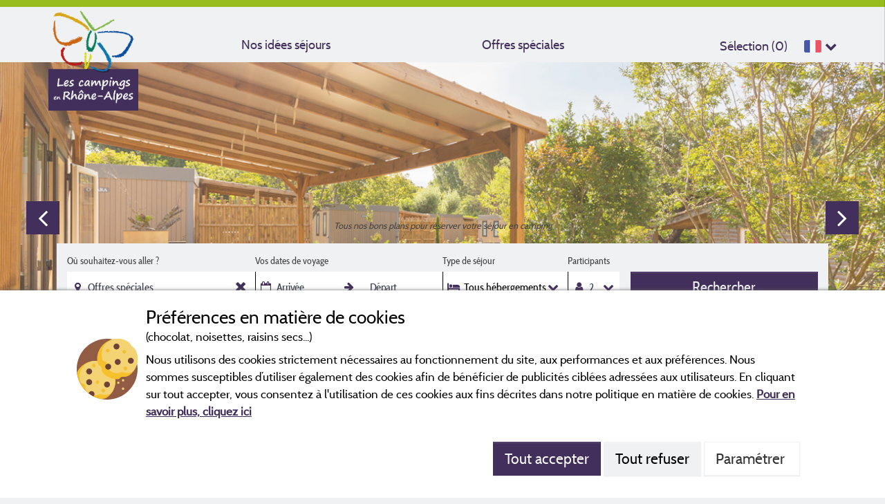

--- FILE ---
content_type: text/html; charset=utf-8
request_url: https://www.camping-rhonealpes.com/fr/offres
body_size: 56887
content:



<!DOCTYPE html>
<html>
<head>
    <meta charset="utf-8"/>
    <meta name="viewport" content="width=device-width, initial-scale=1.0">
    <meta http-equiv="X-UA-Compatible" content="IE=edge"/>
    <meta name="referrer" content="unsafe-url">
        <meta name="facebook-domain-verification" content="1qotf75y8vkkf0i7wkcir1ld34jous"/>
    <script>
        window.isRhoneAlpes = true;
        (function () {
            if ("-ms-user-select" in document.documentElement.style &&
                navigator.userAgent.match(/IEMobile\/10\.0/)) {
                var msViewportStyle = document.createElement("style");
                msViewportStyle.appendChild(
                    document.createTextNode("@-ms-viewport{width:100%!important}")
                );
                document.getElementsByTagName("head")[0].appendChild(msViewportStyle);
            }
        })();
    </script>

        <title>offres sp&#xE9;ciales</title>
        <meta name="description" content="Tous nos bons plans r&#xE9;servation camping en Rh&#xF4;ne-Alpes" />


    <meta name="robots" content="index,follow">
    <meta name="googlebot" content="index,follow">

    <link rel="canonical" href="https://www.camping-rhonealpes.com/fr/offres" />



    
    <link rel="shortcut icon" type="image/x-icon" href="/images/favicon.ico"/>
    
    
<link rel="alternate" href="https://www.camping-rhonealpes.com/en/offres" hreflang="en-GB"/>
<link rel="alternate" href="https://www.camping-rhonealpes.com/en/offres" hreflang="en-US"/>
<link rel="alternate" href="https://www.camping-rhonealpes.com/fr/offres" hreflang="x-default"/>
<link rel="alternate" href="https://www.camping-rhonealpes.com/fr/offres" hreflang="fr-FR"/>
<link rel="alternate" href="https://www.camping-rhonealpes.com/fr/offres" hreflang="fr-BE"/>
<link rel="alternate" href="https://www.camping-rhonealpes.com/fr/offres" hreflang="fr-CH"/>
<link rel="alternate" href="https://www.camping-rhonealpes.com/de/offres" hreflang="de-DE"/>
<link rel="alternate" href="https://www.camping-rhonealpes.com/de/offres" hreflang="de-AT"/>
<link rel="alternate" href="https://www.camping-rhonealpes.com/de/offres" hreflang="de-CH"/>
<link rel="alternate" href="https://www.camping-rhonealpes.com/nl/offres" hreflang="nl-NL"/>
<link rel="alternate" href="https://www.camping-rhonealpes.com/nl/offres" hreflang="nl-BE"/>
    
    <link rel="stylesheet" href="/bundles/cssmain?v=xtQ9V6xRtsv2SFqSGYlJnWzm9lQ" />
    
    <meta name="google-site-verification"/>
    <script src="https://cdnjs.cloudflare.com/ajax/libs/moment.js/2.24.0/moment.min.js" integrity="sha256-4iQZ6BVL4qNKlQ27TExEhBN1HFPvAvAMbFavKKosSWQ=" crossorigin="anonymous"></script>
    
    <!-- CRITICAL JS -->
    
    <!-- En production le script est en 'inline' -->
    
        <script type="text/javascript">/*! jQuery v3.7.0 | (c) OpenJS Foundation and other contributors | jquery.org/license */
!function(n,t){"use strict";"object"==typeof module&&"object"==typeof module.exports?module.exports=n.document?t(n,!0):function(n){if(!n.document)throw new Error("jQuery requires a window with a document");return t(n)}:t(n)}("undefined"!=typeof window?window:this,function(n,t){"use strict";function nu(n,t,i){var r,e,f=(i=i||u).createElement("script");if(f.text=n,t)for(r in ae)(e=t[r]||t.getAttribute&&t.getAttribute(r))&&f.setAttribute(r,e);i.head.appendChild(f).parentNode.removeChild(f)}function et(n){return null==n?n+"":"object"==typeof n||"function"==typeof n?oi[dr.call(n)]||"object":typeof n}function ki(n){var t=!!n&&"length"in n&&n.length,i=et(n);return!e(n)&&!ft(n)&&("array"===i||0===t||"number"==typeof t&&0<t&&t-1 in n)}function s(n,t){return n.nodeName&&n.nodeName.toLowerCase()===t.toLowerCase()}function be(n,t){return t?"\0"===n?"�":n.slice(0,-1)+"\\"+n.charCodeAt(n.length-1).toString(16)+" ":"\\"+n}function di(n,t,r){return e(t)?i.grep(n,function(n,i){return!!t.call(n,i,n)!==r}):t.nodeType?i.grep(n,function(n){return n===t!==r}):"string"!=typeof t?i.grep(n,function(n){return-1<d.call(t,n)!==r}):i.filter(t,n,r)}function cu(n,t){while((n=n[t])&&1!==n.nodeType);return n}function st(n){return n}function hi(n){throw n;}function lu(n,t,i,r){var u;try{n&&e(u=n.promise)?u.call(n).done(t).fail(i):n&&e(u=n.then)?u.call(n,t,i):t.apply(void 0,[n].slice(r))}catch(n){i.apply(void 0,[n])}}function li(){u.removeEventListener("DOMContentLoaded",li);n.removeEventListener("load",li);i.ready()}function ge(n,t){return t.toUpperCase()}function k(n){return n.replace(ke,"ms-").replace(de,ge)}function ni(){this.expando=i.expando+ni.uid++}function vu(n,t,i){var u,r;if(void 0===i&&1===n.nodeType)if(u="data-"+t.replace(to,"-$&").toLowerCase(),"string"==typeof(i=n.getAttribute(u))){try{i="true"===(r=i)||"false"!==r&&("null"===r?null:r===+r+""?+r:no.test(r)?JSON.parse(r):r)}catch(n){}c.set(n,t,i)}else i=void 0;return i}function pu(n,t,r,u){var s,h,c=20,l=u?function(){return u.cur()}:function(){return i.css(n,t,"")},o=l(),e=r&&r[3]||(i.cssNumber[t]?"":"px"),f=n.nodeType&&(i.cssNumber[t]||"px"!==e&&+o)&&ti.exec(i.css(n,t));if(f&&f[3]!==e){for(o/=2,e=e||f[3],f=+o||1;c--;)i.style(n,t,f+e),(1-h)*(1-(h=l()/o||.5))<=0&&(c=0),f/=h;f*=2;i.style(n,t,f+e);r=r||[]}return r&&(f=+f||+o||0,s=r[1]?f+(r[1]+1)*r[2]:+r[2],u&&(u.unit=e,u.start=f,u.end=s)),s}function lt(n,t){for(var h,f,a,s,c,l,e,o=[],u=0,v=n.length;u<v;u++)(f=n[u]).style&&(h=f.style.display,t?("none"===h&&(o[u]=r.get(f,"display")||null,o[u]||(f.style.display="")),""===f.style.display&&ii(f)&&(o[u]=(e=c=s=void 0,c=(a=f).ownerDocument,l=a.nodeName,(e=gi[l])||(s=c.body.appendChild(c.createElement(l)),e=i.css(s,"display"),s.parentNode.removeChild(s),"none"===e&&(e="block"),gi[l]=e)))):"none"!==h&&(o[u]="none",r.set(f,"display",h)));for(u=0;u<v;u++)null!=o[u]&&(n[u].style.display=o[u]);return n}function l(n,t){var r;return r="undefined"!=typeof n.getElementsByTagName?n.getElementsByTagName(t||"*"):"undefined"!=typeof n.querySelectorAll?n.querySelectorAll(t||"*"):[],void 0===t||t&&s(n,t)?i.merge([n],r):r}function nr(n,t){for(var i=0,u=n.length;i<u;i++)r.set(n[i],"globalEval",!t||r.get(t[i],"globalEval"))}function du(n,t,r,u,f){for(var e,o,p,c,w,a,s=t.createDocumentFragment(),y=[],h=0,b=n.length;h<b;h++)if((e=n[h])||0===e)if("object"===et(e))i.merge(y,e.nodeType?[e]:e);else if(ku.test(e)){for(o=o||s.appendChild(t.createElement("div")),p=(wu.exec(e)||["",""])[1].toLowerCase(),c=v[p]||v._default,o.innerHTML=c[1]+i.htmlPrefilter(e)+c[2],a=c[0];a--;)o=o.lastChild;i.merge(y,o.childNodes);(o=s.firstChild).textContent=""}else y.push(t.createTextNode(e));for(s.textContent="",h=0;e=y[h++];)if(u&&-1<i.inArray(e,u))f&&f.push(e);else if(w=ct(e),o=l(s.appendChild(e),"script"),w&&nr(o),r)for(a=0;e=o[a++];)bu.test(e.type||"")&&r.push(e);return s}function at(){return!0}function vt(){return!1}function ir(n,t,r,u,f,e){var o,s;if("object"==typeof t){for(s in"string"!=typeof r&&(u=u||r,r=void 0),t)ir(n,s,r,u,t[s],e);return n}if(null==u&&null==f?(f=r,u=r=void 0):null==f&&("string"==typeof r?(f=u,u=void 0):(f=u,u=r,r=void 0)),!1===f)f=vt;else if(!f)return n;return 1===e&&(o=f,(f=function(n){return i().off(n),o.apply(this,arguments)}).guid=o.guid||(o.guid=i.guid++)),n.each(function(){i.event.add(this,t,f,u,r)})}function vi(n,t,u){u?(r.set(n,t,!1),i.event.add(n,t,{namespace:!1,handler:function(n){var f,u=r.get(this,t);if(1&n.isTrigger&&this[t]){if(u)(i.event.special[t]||{}).delegateType&&n.stopPropagation();else if(u=a.call(arguments),r.set(this,t,u),this[t](),f=r.get(this,t),r.set(this,t,!1),u!==f)return n.stopImmediatePropagation(),n.preventDefault(),f}else u&&(r.set(this,t,i.event.trigger(u[0],u.slice(1),this)),n.stopPropagation(),n.isImmediatePropagationStopped=at)}})):void 0===r.get(n,t)&&i.event.add(n,t,at)}function gu(n,t){return s(n,"table")&&s(11!==t.nodeType?t:t.firstChild,"tr")&&i(n).children("tbody")[0]||n}function eo(n){return n.type=(null!==n.getAttribute("type"))+"/"+n.type,n}function oo(n){return"true/"===(n.type||"").slice(0,5)?n.type=n.type.slice(5):n.removeAttribute("type"),n}function nf(n,t){var u,o,f,s,h,e;if(1===t.nodeType){if(r.hasData(n)&&(e=r.get(n).events))for(f in r.remove(t,"handle events"),e)for(u=0,o=e[f].length;u<o;u++)i.event.add(t,f,e[f][u]);c.hasData(n)&&(s=c.access(n),h=i.extend({},s),c.set(t,h))}}function yt(n,t,u,o){t=kr(t);var a,b,c,v,s,y,h=0,p=n.length,d=p-1,w=t[0],k=e(w);if(k||1<p&&"string"==typeof w&&!f.checkClone&&uo.test(w))return n.each(function(i){var r=n.eq(i);k&&(t[0]=w.call(this,i,r.html()));yt(r,t,u,o)});if(p&&(b=(a=du(t,n[0].ownerDocument,!1,n,o)).firstChild,1===a.childNodes.length&&(a=b),b||o)){for(v=(c=i.map(l(a,"script"),eo)).length;h<p;h++)s=a,h!==d&&(s=i.clone(s,!0,!0),v&&i.merge(c,l(s,"script"))),u.call(n[h],s,h);if(v)for(y=c[c.length-1].ownerDocument,i.map(c,oo),h=0;h<v;h++)s=c[h],bu.test(s.type||"")&&!r.access(s,"globalEval")&&i.contains(y,s)&&(s.src&&"module"!==(s.type||"").toLowerCase()?i._evalUrl&&!s.noModule&&i._evalUrl(s.src,{nonce:s.nonce||s.getAttribute("nonce")},y):nu(s.textContent.replace(fo,""),s,y))}return n}function tf(n,t,r){for(var u,e=t?i.filter(t,n):n,f=0;null!=(u=e[f]);f++)r||1!==u.nodeType||i.cleanData(l(u)),u.parentNode&&(r&&ct(u)&&nr(l(u,"script")),u.parentNode.removeChild(u));return n}function ui(n,t,r){var o,s,h,u,c=ur.test(t),e=n.style;return(r=r||yi(n))&&(u=r.getPropertyValue(t)||r[t],c&&u&&(u=u.replace(gt,"$1")||void 0),""!==u||ct(n)||(u=i.style(n,t)),!f.pixelBoxStyles()&&rr.test(u)&&so.test(t)&&(o=e.width,s=e.minWidth,h=e.maxWidth,e.minWidth=e.maxWidth=e.width=u,u=r.width,e.width=o,e.minWidth=s,e.maxWidth=h)),void 0!==u?u+"":u}function uf(n,t){return{get:function(){if(!n())return(this.get=t).apply(this,arguments);delete this.get}}}function fr(n){var t=i.cssProps[n]||sf[n];return t||(n in ef?n:sf[n]=function(n){for(var i=n[0].toUpperCase()+n.slice(1),t=ff.length;t--;)if((n=ff[t]+i)in ef)return n}(n)||n)}function cf(n,t,i){var r=ti.exec(t);return r?Math.max(0,r[2]-(i||0))+(r[3]||"px"):t}function er(n,t,r,u,f,e){var o="width"===t?1:0,h=0,s=0,c=0;if(r===(u?"border":"content"))return 0;for(;o<4;o+=2)"margin"===r&&(c+=i.css(n,r+nt[o],!0,f)),u?("content"===r&&(s-=i.css(n,"padding"+nt[o],!0,f)),"margin"!==r&&(s-=i.css(n,"border"+nt[o]+"Width",!0,f))):(s+=i.css(n,"padding"+nt[o],!0,f),"padding"!==r?s+=i.css(n,"border"+nt[o]+"Width",!0,f):h+=i.css(n,"border"+nt[o]+"Width",!0,f));return!u&&0<=e&&(s+=Math.max(0,Math.ceil(n["offset"+t[0].toUpperCase()+t.slice(1)]-e-s-h-.5))||0),s+c}function lf(n,t,r){var e=yi(n),o=(!f.boxSizingReliable()||r)&&"border-box"===i.css(n,"boxSizing",!1,e),h=o,u=ui(n,t,e),c="offset"+t[0].toUpperCase()+t.slice(1);if(rr.test(u)){if(!r)return u;u="auto"}return(!f.boxSizingReliable()&&o||!f.reliableTrDimensions()&&s(n,"tr")||"auto"===u||!parseFloat(u)&&"inline"===i.css(n,"display",!1,e))&&n.getClientRects().length&&(o="border-box"===i.css(n,"boxSizing",!1,e),(h=c in n)&&(u=n[c])),(u=parseFloat(u)||0)+er(n,t,r||(o?"border":"content"),h,e,u)+"px"}function p(n,t,i,r,u){return new p.prototype.init(n,t,i,r,u)}function or(){pi&&(!1===u.hidden&&n.requestAnimationFrame?n.requestAnimationFrame(or):n.setTimeout(or,i.fx.interval),i.fx.tick())}function pf(){return n.setTimeout(function(){pt=void 0}),pt=Date.now()}function wi(n,t){var u,r=0,i={height:n};for(t=t?1:0;r<4;r+=2-t)i["margin"+(u=nt[r])]=i["padding"+u]=n;return t&&(i.opacity=i.width=n),i}function wf(n,t,i){for(var u,f=(w.tweeners[t]||[]).concat(w.tweeners["*"]),r=0,e=f.length;r<e;r++)if(u=f[r].call(i,t,n))return u}function w(n,t,r){var o,s,h=0,a=w.prefilters.length,f=i.Deferred().always(function(){delete l.elem}),l=function(){if(s)return!1;for(var o=pt||pf(),t=Math.max(0,u.startTime+u.duration-o),i=1-(t/u.duration||0),r=0,e=u.tweens.length;r<e;r++)u.tweens[r].run(i);return f.notifyWith(n,[u,i,t]),i<1&&e?t:(e||f.notifyWith(n,[u,1,0]),f.resolveWith(n,[u]),!1)},u=f.promise({elem:n,props:i.extend({},t),opts:i.extend(!0,{specialEasing:{},easing:i.easing._default},r),originalProperties:t,originalOptions:r,startTime:pt||pf(),duration:r.duration,tweens:[],createTween:function(t,r){var f=i.Tween(n,u.opts,t,r,u.opts.specialEasing[t]||u.opts.easing);return u.tweens.push(f),f},stop:function(t){var i=0,r=t?u.tweens.length:0;if(s)return this;for(s=!0;i<r;i++)u.tweens[i].run(1);return t?(f.notifyWith(n,[u,1,0]),f.resolveWith(n,[u,t])):f.rejectWith(n,[u,t]),this}}),c=u.props;for(!function(n,t){var r,f,e,u,o;for(r in n)if(e=t[f=k(r)],u=n[r],Array.isArray(u)&&(e=u[1],u=n[r]=u[0]),r!==f&&(n[f]=u,delete n[r]),(o=i.cssHooks[f])&&"expand"in o)for(r in u=o.expand(u),delete n[f],u)r in n||(n[r]=u[r],t[r]=e);else t[f]=e}(c,u.opts.specialEasing);h<a;h++)if(o=w.prefilters[h].call(u,n,c,u.opts))return e(o.stop)&&(i._queueHooks(u.elem,u.opts.queue).stop=o.stop.bind(o)),o;return i.map(c,wf,u),e(u.opts.start)&&u.opts.start.call(n,u),u.progress(u.opts.progress).done(u.opts.done,u.opts.complete).fail(u.opts.fail).always(u.opts.always),i.fx.timer(i.extend(l,{elem:n,anim:u,queue:u.opts.queue})),u}function rt(n){return(n.match(y)||[]).join(" ")}function ut(n){return n.getAttribute&&n.getAttribute("class")||""}function sr(n){return Array.isArray(n)?n:"string"==typeof n&&n.match(y)||[]}function ar(n,t,r,u){var f;if(Array.isArray(t))i.each(t,function(t,i){r||lo.test(n)?u(n,i):ar(n+"["+("object"==typeof i&&null!=i?t:"")+"]",i,r,u)});else if(r||"object"!==et(t))u(n,t);else for(f in t)ar(n+"["+f+"]",t[f],r,u)}function ue(n){return function(t,i){"string"!=typeof t&&(i=t,t="*");var r,u=0,f=t.toLowerCase().match(y)||[];if(e(i))while(r=f[u++])"+"===r[0]?(r=r.slice(1)||"*",(n[r]=n[r]||[]).unshift(i)):(n[r]=n[r]||[]).push(i)}}function fe(n,t,r,u){function e(s){var h;return f[s]=!0,i.each(n[s]||[],function(n,i){var s=i(t,r,u);return"string"!=typeof s||o||f[s]?o?!(h=s):void 0:(t.dataTypes.unshift(s),e(s),!1)}),h}var f={},o=n===vr;return e(t.dataTypes[0])||!f["*"]&&e("*")}function pr(n,t){var r,u,f=i.ajaxSettings.flatOptions||{};for(r in t)void 0!==t[r]&&((f[r]?n:u||(u={}))[r]=t[r]);return u&&i.extend(!0,n,u),n}var h=[],br=Object.getPrototypeOf,a=h.slice,kr=h.flat?function(n){return h.flat.call(n)}:function(n){return h.concat.apply([],n)},ei=h.push,d=h.indexOf,oi={},dr=oi.toString,dt=oi.hasOwnProperty,gr=dt.toString,le=gr.call(Object),f={},e=function(n){return"function"==typeof n&&"number"!=typeof n.nodeType&&"function"!=typeof n.item},ft=function(n){return null!=n&&n===n.window},u=n.document,ae={type:!0,src:!0,nonce:!0,noModule:!0},tu="3.7.0",ve=/HTML$/i,i=function(n,t){return new i.fn.init(n,t)},iu,b,si,eu,ou,su,hu,y,au,ci,ht,ii,gi,v,ku,tr,pt,pi,wt,af,vf,yf,bf,bt,kf,df,gf,cr,lr,ee,kt,oe,wr,bi,se,he,ce;i.fn=i.prototype={jquery:tu,constructor:i,length:0,toArray:function(){return a.call(this)},get:function(n){return null==n?a.call(this):n<0?this[n+this.length]:this[n]},pushStack:function(n){var t=i.merge(this.constructor(),n);return t.prevObject=this,t},each:function(n){return i.each(this,n)},map:function(n){return this.pushStack(i.map(this,function(t,i){return n.call(t,i,t)}))},slice:function(){return this.pushStack(a.apply(this,arguments))},first:function(){return this.eq(0)},last:function(){return this.eq(-1)},even:function(){return this.pushStack(i.grep(this,function(n,t){return(t+1)%2}))},odd:function(){return this.pushStack(i.grep(this,function(n,t){return t%2}))},eq:function(n){var i=this.length,t=+n+(n<0?i:0);return this.pushStack(0<=t&&t<i?[this[t]]:[])},end:function(){return this.prevObject||this.constructor()},push:ei,sort:h.sort,splice:h.splice};i.extend=i.fn.extend=function(){var s,u,f,t,o,c,n=arguments[0]||{},r=1,l=arguments.length,h=!1;for("boolean"==typeof n&&(h=n,n=arguments[r]||{},r++),"object"==typeof n||e(n)||(n={}),r===l&&(n=this,r--);r<l;r++)if(null!=(s=arguments[r]))for(u in s)t=s[u],"__proto__"!==u&&n!==t&&(h&&t&&(i.isPlainObject(t)||(o=Array.isArray(t)))?(f=n[u],c=o&&!Array.isArray(f)?[]:o||i.isPlainObject(f)?f:{},o=!1,n[u]=i.extend(h,c,t)):void 0!==t&&(n[u]=t));return n};i.extend({expando:"jQuery"+(tu+Math.random()).replace(/\D/g,""),isReady:!0,error:function(n){throw new Error(n);},noop:function(){},isPlainObject:function(n){var t,i;return!(!n||"[object Object]"!==dr.call(n))&&(!(t=br(n))||"function"==typeof(i=dt.call(t,"constructor")&&t.constructor)&&gr.call(i)===le)},isEmptyObject:function(n){for(var t in n)return!1;return!0},globalEval:function(n,t,i){nu(n,{nonce:t&&t.nonce},i)},each:function(n,t){var r,i=0;if(ki(n)){for(r=n.length;i<r;i++)if(!1===t.call(n[i],i,n[i]))break}else for(i in n)if(!1===t.call(n[i],i,n[i]))break;return n},text:function(n){var r,u="",f=0,t=n.nodeType;if(t){if(1===t||9===t||11===t)return n.textContent;if(3===t||4===t)return n.nodeValue}else while(r=n[f++])u+=i.text(r);return u},makeArray:function(n,t){var r=t||[];return null!=n&&(ki(Object(n))?i.merge(r,"string"==typeof n?[n]:n):ei.call(r,n)),r},inArray:function(n,t,i){return null==t?-1:d.call(t,n,i)},isXMLDoc:function(n){var i=n&&n.namespaceURI,t=n&&(n.ownerDocument||n).documentElement;return!ve.test(i||t&&t.nodeName||"HTML")},merge:function(n,t){for(var u=+t.length,i=0,r=n.length;i<u;i++)n[r++]=t[i];return n.length=r,n},grep:function(n,t,i){for(var u=[],r=0,f=n.length,e=!i;r<f;r++)!t(n[r],r)!==e&&u.push(n[r]);return u},map:function(n,t,i){var e,u,r=0,f=[];if(ki(n))for(e=n.length;r<e;r++)null!=(u=t(n[r],r,i))&&f.push(u);else for(r in n)null!=(u=t(n[r],r,i))&&f.push(u);return kr(f)},guid:1,support:f});"function"==typeof Symbol&&(i.fn[Symbol.iterator]=h[Symbol.iterator]);i.each("Boolean Number String Function Array Date RegExp Object Error Symbol".split(" "),function(n,t){oi["[object "+t+"]"]=t.toLowerCase()});var ye=h.pop,pe=h.sort,we=h.splice,o="[\\x20\\t\\r\\n\\f]",gt=new RegExp("^"+o+"+|((?:^|[^\\\\])(?:\\\\.)*)"+o+"+$","g");i.contains=function(n,t){var i=t&&t.parentNode;return n===i||!(!i||1!==i.nodeType||!(n.contains?n.contains(i):n.compareDocumentPosition&&16&n.compareDocumentPosition(i)))};iu=/([\0-\x1f\x7f]|^-?\d)|^-$|[^\x80-\uFFFF\w-]/g;i.escapeSelector=function(n){return(n+"").replace(iu,be)};b=u;si=ei;!function(){function r(n,t,o,s){var h,b,a,y,k,d,g,w=t&&t.ownerDocument,p=t?t.nodeType:9;if(o=o||[],"string"!=typeof n||!n||1!==p&&9!==p&&11!==p)return o;if(!s&&(nt(t),t=t||u,l)){if(11!==p&&(k=ir.exec(n)))if(h=k[1]){if(9===p){if(!(a=t.getElementById(h)))return o;if(a.id===h)return v.call(o,a),o}else if(w&&(a=w.getElementById(h))&&r.contains(t,a)&&a.id===h)return v.call(o,a),o}else{if(k[2])return v.apply(o,t.getElementsByTagName(n)),o;if((h=k[3])&&t.getElementsByClassName)return v.apply(o,t.getElementsByClassName(h)),o}if(!(st[n+" "]||c&&c.test(n))){if(g=n,w=t,1===p&&(ki.test(n)||li.test(n))){for((w=bt.test(n)&&kt(t.parentNode)||t)==t&&f.scope||((y=t.getAttribute("id"))?y=i.escapeSelector(y):t.setAttribute("id",y=e)),b=(d=lt(n)).length;b--;)d[b]=(y?"#"+y:":scope")+" "+at(d[b]);g=d.join(",")}try{return v.apply(o,w.querySelectorAll(g)),o}catch(t){st(n,!0)}finally{y===e&&t.removeAttribute("id")}}}return yi(n.replace(gt,"$1"),t,o,s)}function ct(){var n=[];return function i(r,u){return n.push(r+" ")>t.cacheLength&&delete i[n.shift()],i[r+" "]=u}}function y(n){return n[e]=!0,n}function ut(n){var t=u.createElement("fieldset");try{return!!n(t)}catch(n){return!1}finally{t.parentNode&&t.parentNode.removeChild(t);t=null}}function fr(n){return function(t){return s(t,"input")&&t.type===n}}function er(n){return function(t){return(s(t,"input")||s(t,"button"))&&t.type===n}}function ai(n){return function(t){return"form"in t?t.parentNode&&!1===t.disabled?"label"in t?"label"in t.parentNode?t.parentNode.disabled===n:t.disabled===n:t.isDisabled===n||t.isDisabled!==!n&&ur(t)===n:t.disabled===n:"label"in t&&t.disabled===n}}function it(n){return y(function(t){return t=+t,y(function(i,r){for(var u,f=n([],i.length,t),e=f.length;e--;)i[u=f[e]]&&(i[u]=!(r[u]=i[u]))})})}function kt(n){return n&&"undefined"!=typeof n.getElementsByTagName&&n}function nt(n){var s,h=n?n.ownerDocument||n:b;return h!=u&&9===h.nodeType&&h.documentElement&&(g=(u=h).documentElement,l=!i.isXMLDoc(u),pt=g.matches||g.webkitMatchesSelector||g.msMatchesSelector,b!=u&&(s=u.defaultView)&&s.top!==s&&s.addEventListener("unload",rr),f.getById=ut(function(n){return g.appendChild(n).id=i.expando,!u.getElementsByName||!u.getElementsByName(i.expando).length}),f.disconnectedMatch=ut(function(n){return pt.call(n,"*")}),f.scope=ut(function(){return u.querySelectorAll(":scope")}),f.cssHas=ut(function(){try{return u.querySelector(":has(*,:jqfake)"),!1}catch(n){return!0}}),f.getById?(t.filter.ID=function(n){var t=n.replace(w,k);return function(n){return n.getAttribute("id")===t}},t.find.ID=function(n,t){if("undefined"!=typeof t.getElementById&&l){var i=t.getElementById(n);return i?[i]:[]}}):(t.filter.ID=function(n){var t=n.replace(w,k);return function(n){var i="undefined"!=typeof n.getAttributeNode&&n.getAttributeNode("id");return i&&i.value===t}},t.find.ID=function(n,t){if("undefined"!=typeof t.getElementById&&l){var r,u,f,i=t.getElementById(n);if(i){if((r=i.getAttributeNode("id"))&&r.value===n)return[i];for(f=t.getElementsByName(n),u=0;i=f[u++];)if((r=i.getAttributeNode("id"))&&r.value===n)return[i]}return[]}}),t.find.TAG=function(n,t){return"undefined"!=typeof t.getElementsByTagName?t.getElementsByTagName(n):t.querySelectorAll(n)},t.find.CLASS=function(n,t){if("undefined"!=typeof t.getElementsByClassName&&l)return t.getElementsByClassName(n)},c=[],ut(function(n){var t;g.appendChild(n).innerHTML="<a id='"+e+"' href='' disabled='disabled'><\/a><select id='"+e+"-\r\\' disabled='disabled'><option selected=''><\/option><\/select>";n.querySelectorAll("[selected]").length||c.push("\\["+o+"*(?:value|"+oi+")");n.querySelectorAll("[id~="+e+"-]").length||c.push("~=");n.querySelectorAll("a#"+e+"+*").length||c.push(".#.+[+~]");n.querySelectorAll(":checked").length||c.push(":checked");(t=u.createElement("input")).setAttribute("type","hidden");n.appendChild(t).setAttribute("name","D");g.appendChild(n).disabled=!0;2!==n.querySelectorAll(":disabled").length&&c.push(":enabled",":disabled");(t=u.createElement("input")).setAttribute("name","");n.appendChild(t);n.querySelectorAll("[name='']").length||c.push("\\["+o+"*name"+o+"*="+o+"*(?:''|\"\")")}),f.cssHas||c.push(":has"),c=c.length&&new RegExp(c.join("|")),wt=function(n,t){if(n===t)return ot=!0,0;var i=!n.compareDocumentPosition-!t.compareDocumentPosition;return i||(1&(i=(n.ownerDocument||n)==(t.ownerDocument||t)?n.compareDocumentPosition(t):1)||!f.sortDetached&&t.compareDocumentPosition(n)===i?n===u||n.ownerDocument==b&&r.contains(b,n)?-1:t===u||t.ownerDocument==b&&r.contains(b,t)?1:ft?d.call(ft,n)-d.call(ft,t):0:4&i?-1:1)}),u}function vi(){}function lt(n,i){var e,f,s,o,u,h,c,l=fi[n+" "];if(l)return i?0:l.slice(0);for(u=n,h=[],c=t.preFilter;u;){for(o in e&&!(f=bi.exec(u))||(f&&(u=u.slice(f[0].length)||u),h.push(s=[])),e=!1,(f=li.exec(u))&&(e=f.shift(),s.push({value:e,type:f[0].replace(gt," ")}),u=u.slice(e.length)),t.filter)(f=ht[o].exec(u))&&(!c[o]||(f=c[o](f)))&&(e=f.shift(),s.push({value:e,type:o,matches:f}),u=u.slice(e.length));if(!e)break}return i?u.length:u?r.error(n):fi(n,h).slice(0)}function at(n){for(var t=0,r=n.length,i="";t<r;t++)i+=n[t].value;return i}function vt(n,t,i){var r=t.dir,u=t.next,f=u||r,o=i&&"parentNode"===f,h=pi++;return t.first?function(t,i,u){while(t=t[r])if(1===t.nodeType||o)return n(t,i,u);return!1}:function(t,i,c){var l,a,v=[p,h];if(c){while(t=t[r])if((1===t.nodeType||o)&&n(t,i,c))return!0}else while(t=t[r])if(1===t.nodeType||o)if(a=t[e]||(t[e]={}),u&&s(t,u))t=t[r]||t;else{if((l=a[f])&&l[0]===p&&l[1]===h)return v[2]=l[2];if((a[f]=v)[2]=n(t,i,c))return!0}return!1}}function ni(n){return 1<n.length?function(t,i,r){for(var u=n.length;u--;)if(!n[u](t,i,r))return!1;return!0}:n[0]}function yt(n,t,i,r,u){for(var e,o=[],f=0,s=n.length,h=null!=t;f<s;f++)(e=n[f])&&(i&&!i(e,r,u)||(o.push(e),h&&t.push(f)));return o}function ti(n,t,i,u,f,o){return u&&!u[e]&&(u=ti(u)),f&&!f[e]&&(f=ti(f,o)),y(function(e,o,s,h){var a,l,y,c,b=[],w=[],k=o.length,g=e||function(n,t,i){for(var u=0,f=t.length;u<f;u++)r(n,t[u],i);return i}(t||"*",s.nodeType?[s]:s,[]),p=!n||!e&&t?g:yt(g,b,n,s,h);if(i?i(p,c=f||(e?n:k||u)?[]:o,s,h):c=p,u)for(a=yt(c,w),u(a,[],s,h),l=a.length;l--;)(y=a[l])&&(c[w[l]]=!(p[w[l]]=y));if(e){if(f||n){if(f){for(a=[],l=c.length;l--;)(y=c[l])&&a.push(p[l]=y);f(null,c=[],a,h)}for(l=c.length;l--;)(y=c[l])&&-1<(a=f?d.call(e,y):b[l])&&(e[a]=!(o[a]=y))}}else c=yt(c===o?c.splice(k,c.length):c),f?f(null,o,c,h):v.apply(o,c)})}function ii(n){for(var o,u,r,s=n.length,h=t.relative[n[0].type],c=h||t.relative[" "],i=h?1:0,l=vt(function(n){return n===o},c,!0),a=vt(function(n){return-1<d.call(o,n)},c,!0),f=[function(n,t,i){var r=!h&&(i||t!=et)||((o=t).nodeType?l(n,t,i):a(n,t,i));return o=null,r}];i<s;i++)if(u=t.relative[n[i].type])f=[vt(ni(f),u)];else{if((u=t.filter[n[i].type].apply(null,n[i].matches))[e]){for(r=++i;r<s;r++)if(t.relative[n[r].type])break;return ti(1<i&&ni(f),1<i&&at(n.slice(0,i-1).concat({value:" "===n[i-2].type?"*":""})).replace(gt,"$1"),u,i<r&&ii(n.slice(i,r)),r<s&&ii(n=n.slice(r)),r<s&&at(n))}f.push(u)}return ni(f)}function ri(n,r){var s,h,c,o,a,w,b=[],k=[],f=ei[n+" "];if(!f){for(r||(r=lt(n)),s=r.length;s--;)(f=ii(r[s]))[e]?b.push(f):k.push(f);(f=ei(n,(h=k,o=0<(c=b).length,a=0<h.length,w=function(n,r,f,e,s){var y,g,k,d=0,w="0",tt=n&&[],b=[],it=et,rt=n||a&&t.find.TAG("*",s),ut=p+=null==it?1:Math.random()||.1,ft=rt.length;for(s&&(et=r==u||r||s);w!==ft&&null!=(y=rt[w]);w++){if(a&&y){for(g=0,r||y.ownerDocument==u||(nt(y),f=!l);k=h[g++];)if(k(y,r||u,f)){v.call(e,y);break}s&&(p=ut)}o&&((y=!k&&y)&&d--,n&&tt.push(y))}if(d+=w,o&&w!==d){for(g=0;k=c[g++];)k(tt,b,r,f);if(n){if(0<d)while(w--)tt[w]||b[w]||(b[w]=ye.call(e));b=yt(b)}v.apply(e,b);s&&!n&&0<b.length&&1<d+c.length&&i.uniqueSort(e)}return s&&(p=ut,et=it),tt},o?y(w):w))).selector=n}return f}function yi(n,i,r,u){var o,f,e,c,a,h="function"==typeof n&&n,s=!u&&lt(n=h.selector||n);if(r=r||[],1===s.length){if(2<(f=s[0]=s[0].slice(0)).length&&"ID"===(e=f[0]).type&&9===i.nodeType&&l&&t.relative[f[1].type]){if(!(i=(t.find.ID(e.matches[0].replace(w,k),i)||[])[0]))return r;h&&(i=i.parentNode);n=n.slice(f.shift().value.length)}for(o=ht.needsContext.test(n)?0:f.length;o--;){if(e=f[o],t.relative[c=e.type])break;if((a=t.find[c])&&(u=a(e.matches[0].replace(w,k),bt.test(f[0].type)&&kt(i.parentNode)||i))){if(f.splice(o,1),!(n=u.length&&at(f)))return v.apply(r,u),r;break}}}return(h||ri(n,s))(u,i,!l,r,!i||bt.test(n)&&kt(i.parentNode)||i),r}var rt,t,et,ft,ot,u,g,l,c,pt,v=si,e=i.expando,p=0,pi=0,ui=ct(),fi=ct(),ei=ct(),st=ct(),wt=function(n,t){return n===t&&(ot=!0),0},oi="checked|selected|async|autofocus|autoplay|controls|defer|disabled|hidden|ismap|loop|multiple|open|readonly|required|scoped",tt="(?:\\\\[\\da-fA-F]{1,6}"+o+"?|\\\\[^\\r\\n\\f]|[\\w-]|[^\0-\\x7f])+",hi="\\["+o+"*("+tt+")(?:"+o+"*([*^$|!~]?=)"+o+"*(?:'((?:\\\\.|[^\\\\'])*)'|\"((?:\\\\.|[^\\\\\"])*)\"|("+tt+"))|)"+o+"*\\]",ci=":("+tt+")(?:\\((('((?:\\\\.|[^\\\\'])*)'|\"((?:\\\\.|[^\\\\\"])*)\")|((?:\\\\.|[^\\\\()[\\]]|"+hi+")*)|.*)\\)|)",wi=new RegExp(o+"+","g"),bi=new RegExp("^"+o+"*,"+o+"*"),li=new RegExp("^"+o+"*([>+~]|"+o+")"+o+"*"),ki=new RegExp(o+"|>"),di=new RegExp(ci),gi=new RegExp("^"+tt+"$"),ht={ID:new RegExp("^#("+tt+")"),CLASS:new RegExp("^\\.("+tt+")"),TAG:new RegExp("^("+tt+"|[*])"),ATTR:new RegExp("^"+hi),PSEUDO:new RegExp("^"+ci),CHILD:new RegExp("^:(only|first|last|nth|nth-last)-(child|of-type)(?:\\("+o+"*(even|odd|(([+-]|)(\\d*)n|)"+o+"*(?:([+-]|)"+o+"*(\\d+)|))"+o+"*\\)|)","i"),bool:new RegExp("^(?:"+oi+")$","i"),needsContext:new RegExp("^"+o+"*[>+~]|:(even|odd|eq|gt|lt|nth|first|last)(?:\\("+o+"*((?:-\\d)?\\d*)"+o+"*\\)|)(?=[^-]|$)","i")},nr=/^(?:input|select|textarea|button)$/i,tr=/^h\d$/i,ir=/^(?:#([\w-]+)|(\w+)|\.([\w-]+))$/,bt=/[+~]/,w=new RegExp("\\\\[\\da-fA-F]{1,6}"+o+"?|\\\\([^\\r\\n\\f])","g"),k=function(n,t){var i="0x"+n.slice(1)-65536;return t||(i<0?String.fromCharCode(i+65536):String.fromCharCode(i>>10|55296,1023&i|56320))},rr=function(){nt()},ur=vt(function(n){return!0===n.disabled&&s(n,"fieldset")},{dir:"parentNode",next:"legend"});try{v.apply(h=a.call(b.childNodes),b.childNodes);h[b.childNodes.length].nodeType}catch(rt){v={apply:function(n,t){si.apply(n,a.call(t))},call:function(n){si.apply(n,a.call(arguments,1))}}}for(rt in r.matches=function(n,t){return r(n,null,null,t)},r.matchesSelector=function(n,t){if(nt(n),l&&!st[t+" "]&&(!c||!c.test(t)))try{var i=pt.call(n,t);if(i||f.disconnectedMatch||n.document&&11!==n.document.nodeType)return i}catch(n){st(t,!0)}return 0<r(t,u,null,[n]).length},r.contains=function(n,t){return(n.ownerDocument||n)!=u&&nt(n),i.contains(n,t)},r.attr=function(n,i){(n.ownerDocument||n)!=u&&nt(n);var r=t.attrHandle[i.toLowerCase()],f=r&&dt.call(t.attrHandle,i.toLowerCase())?r(n,i,!l):void 0;return void 0!==f?f:n.getAttribute(i)},r.error=function(n){throw new Error("Syntax error, unrecognized expression: "+n);},i.uniqueSort=function(n){var r,u=[],t=0,i=0;if(ot=!f.sortStable,ft=!f.sortStable&&a.call(n,0),pe.call(n,wt),ot){while(r=n[i++])r===n[i]&&(t=u.push(i));while(t--)we.call(n,u[t],1)}return ft=null,n},i.fn.uniqueSort=function(){return this.pushStack(i.uniqueSort(a.apply(this)))},(t=i.expr={cacheLength:50,createPseudo:y,match:ht,attrHandle:{},find:{},relative:{">":{dir:"parentNode",first:!0}," ":{dir:"parentNode"},"+":{dir:"previousSibling",first:!0},"~":{dir:"previousSibling"}},preFilter:{ATTR:function(n){return n[1]=n[1].replace(w,k),n[3]=(n[3]||n[4]||n[5]||"").replace(w,k),"~="===n[2]&&(n[3]=" "+n[3]+" "),n.slice(0,4)},CHILD:function(n){return n[1]=n[1].toLowerCase(),"nth"===n[1].slice(0,3)?(n[3]||r.error(n[0]),n[4]=+(n[4]?n[5]+(n[6]||1):2*("even"===n[3]||"odd"===n[3])),n[5]=+(n[7]+n[8]||"odd"===n[3])):n[3]&&r.error(n[0]),n},PSEUDO:function(n){var i,t=!n[6]&&n[2];return ht.CHILD.test(n[0])?null:(n[3]?n[2]=n[4]||n[5]||"":t&&di.test(t)&&(i=lt(t,!0))&&(i=t.indexOf(")",t.length-i)-t.length)&&(n[0]=n[0].slice(0,i),n[2]=t.slice(0,i)),n.slice(0,3))}},filter:{TAG:function(n){var t=n.replace(w,k).toLowerCase();return"*"===n?function(){return!0}:function(n){return s(n,t)}},CLASS:function(n){var t=ui[n+" "];return t||(t=new RegExp("(^|"+o+")"+n+"("+o+"|$)"))&&ui(n,function(n){return t.test("string"==typeof n.className&&n.className||"undefined"!=typeof n.getAttribute&&n.getAttribute("class")||"")})},ATTR:function(n,t,i){return function(u){var f=r.attr(u,n);return null==f?"!="===t:!t||(f+="","="===t?f===i:"!="===t?f!==i:"^="===t?i&&0===f.indexOf(i):"*="===t?i&&-1<f.indexOf(i):"$="===t?i&&f.slice(-i.length)===i:"~="===t?-1<(" "+f.replace(wi," ")+" ").indexOf(i):"|="===t&&(f===i||f.slice(0,i.length+1)===i+"-"))}},CHILD:function(n,t,i,r,u){var h="nth"!==n.slice(0,3),o="last"!==n.slice(-4),f="of-type"===t;return 1===r&&0===u?function(n){return!!n.parentNode}:function(t,i,c){var w,d,l,v,b,k=h!==o?"nextSibling":"previousSibling",y=t.parentNode,nt=f&&t.nodeName.toLowerCase(),g=!c&&!f,a=!1;if(y){if(h){while(k){for(l=t;l=l[k];)if(f?s(l,nt):1===l.nodeType)return!1;b=k="only"===n&&!b&&"nextSibling"}return!0}if(b=[o?y.firstChild:y.lastChild],o&&g){for(a=(v=(w=(d=y[e]||(y[e]={}))[n]||[])[0]===p&&w[1])&&w[2],l=v&&y.childNodes[v];l=++v&&l&&l[k]||(a=v=0)||b.pop();)if(1===l.nodeType&&++a&&l===t){d[n]=[p,v,a];break}}else if(g&&(a=v=(w=(d=t[e]||(t[e]={}))[n]||[])[0]===p&&w[1]),!1===a)while(l=++v&&l&&l[k]||(a=v=0)||b.pop())if((f?s(l,nt):1===l.nodeType)&&++a&&(g&&((d=l[e]||(l[e]={}))[n]=[p,a]),l===t))break;return(a-=u)===r||a%r==0&&0<=a/r}}},PSEUDO:function(n,i){var f,u=t.pseudos[n]||t.setFilters[n.toLowerCase()]||r.error("unsupported pseudo: "+n);return u[e]?u(i):1<u.length?(f=[n,n,"",i],t.setFilters.hasOwnProperty(n.toLowerCase())?y(function(n,t){for(var e,r=u(n,i),f=r.length;f--;)n[e=d.call(n,r[f])]=!(t[e]=r[f])}):function(n){return u(n,0,f)}):u}},pseudos:{not:y(function(n){var t=[],r=[],i=ri(n.replace(gt,"$1"));return i[e]?y(function(n,t,r,u){for(var e,o=i(n,null,u,[]),f=n.length;f--;)(e=o[f])&&(n[f]=!(t[f]=e))}):function(n,u,f){return t[0]=n,i(t,null,f,r),t[0]=null,!r.pop()}}),has:y(function(n){return function(t){return 0<r(n,t).length}}),contains:y(function(n){return n=n.replace(w,k),function(t){return-1<(t.textContent||i.text(t)).indexOf(n)}}),lang:y(function(n){return gi.test(n||"")||r.error("unsupported lang: "+n),n=n.replace(w,k).toLowerCase(),function(t){var i;do if(i=l?t.lang:t.getAttribute("xml:lang")||t.getAttribute("lang"))return(i=i.toLowerCase())===n||0===i.indexOf(n+"-");while((t=t.parentNode)&&1===t.nodeType);return!1}}),target:function(t){var i=n.location&&n.location.hash;return i&&i.slice(1)===t.id},root:function(n){return n===g},focus:function(n){return n===function(){try{return u.activeElement}catch(n){}}()&&u.hasFocus()&&!!(n.type||n.href||~n.tabIndex)},enabled:ai(!1),disabled:ai(!0),checked:function(n){return s(n,"input")&&!!n.checked||s(n,"option")&&!!n.selected},selected:function(n){return n.parentNode&&n.parentNode.selectedIndex,!0===n.selected},empty:function(n){for(n=n.firstChild;n;n=n.nextSibling)if(n.nodeType<6)return!1;return!0},parent:function(n){return!t.pseudos.empty(n)},header:function(n){return tr.test(n.nodeName)},input:function(n){return nr.test(n.nodeName)},button:function(n){return s(n,"input")&&"button"===n.type||s(n,"button")},text:function(n){var t;return s(n,"input")&&"text"===n.type&&(null==(t=n.getAttribute("type"))||"text"===t.toLowerCase())},first:it(function(){return[0]}),last:it(function(n,t){return[t-1]}),eq:it(function(n,t,i){return[i<0?i+t:i]}),even:it(function(n,t){for(var i=0;i<t;i+=2)n.push(i);return n}),odd:it(function(n,t){for(var i=1;i<t;i+=2)n.push(i);return n}),lt:it(function(n,t,i){for(var r=i<0?i+t:t<i?t:i;0<=--r;)n.push(r);return n}),gt:it(function(n,t,i){for(var r=i<0?i+t:i;++r<t;)n.push(r);return n})}}).pseudos.nth=t.pseudos.eq,{radio:!0,checkbox:!0,file:!0,password:!0,image:!0})t.pseudos[rt]=fr(rt);for(rt in{submit:!0,reset:!0})t.pseudos[rt]=er(rt);vi.prototype=t.filters=t.pseudos;t.setFilters=new vi;f.sortStable=e.split("").sort(wt).join("")===e;nt();f.sortDetached=ut(function(n){return 1&n.compareDocumentPosition(u.createElement("fieldset"))});i.find=r;i.expr[":"]=i.expr.pseudos;i.unique=i.uniqueSort;r.compile=ri;r.select=yi;r.setDocument=nt;r.escape=i.escapeSelector;r.getText=i.text;r.isXML=i.isXMLDoc;r.selectors=i.expr;r.support=i.support;r.uniqueSort=i.uniqueSort}();var ot=function(n,t,r){for(var u=[],f=void 0!==r;(n=n[t])&&9!==n.nodeType;)if(1===n.nodeType){if(f&&i(n).is(r))break;u.push(n)}return u},ru=function(n,t){for(var i=[];n;n=n.nextSibling)1===n.nodeType&&n!==t&&i.push(n);return i},uu=i.expr.match.needsContext,fu=/^<([a-z][^\/\0>:\x20\t\r\n\f]*)[\x20\t\r\n\f]*\/?>(?:<\/\1>|)$/i;i.filter=function(n,t,r){var u=t[0];return r&&(n=":not("+n+")"),1===t.length&&1===u.nodeType?i.find.matchesSelector(u,n)?[u]:[]:i.find.matches(n,i.grep(t,function(n){return 1===n.nodeType}))};i.fn.extend({find:function(n){var t,r,u=this.length,f=this;if("string"!=typeof n)return this.pushStack(i(n).filter(function(){for(t=0;t<u;t++)if(i.contains(f[t],this))return!0}));for(r=this.pushStack([]),t=0;t<u;t++)i.find(n,f[t],r);return 1<u?i.uniqueSort(r):r},filter:function(n){return this.pushStack(di(this,n||[],!1))},not:function(n){return this.pushStack(di(this,n||[],!0))},is:function(n){return!!di(this,"string"==typeof n&&uu.test(n)?i(n):n||[],!1).length}});ou=/^(?:\s*(<[\w\W]+>)[^>]*|#([\w-]+))$/;(i.fn.init=function(n,t,r){var f,o;if(!n)return this;if(r=r||eu,"string"==typeof n){if(!(f="<"===n[0]&&">"===n[n.length-1]&&3<=n.length?[null,n,null]:ou.exec(n))||!f[1]&&t)return!t||t.jquery?(t||r).find(n):this.constructor(t).find(n);if(f[1]){if(t=t instanceof i?t[0]:t,i.merge(this,i.parseHTML(f[1],t&&t.nodeType?t.ownerDocument||t:u,!0)),fu.test(f[1])&&i.isPlainObject(t))for(f in t)e(this[f])?this[f](t[f]):this.attr(f,t[f]);return this}return(o=u.getElementById(f[2]))&&(this[0]=o,this.length=1),this}return n.nodeType?(this[0]=n,this.length=1,this):e(n)?void 0!==r.ready?r.ready(n):n(i):i.makeArray(n,this)}).prototype=i.fn;eu=i(u);su=/^(?:parents|prev(?:Until|All))/;hu={children:!0,contents:!0,next:!0,prev:!0};i.fn.extend({has:function(n){var t=i(n,this),r=t.length;return this.filter(function(){for(var n=0;n<r;n++)if(i.contains(this,t[n]))return!0})},closest:function(n,t){var r,f=0,o=this.length,u=[],e="string"!=typeof n&&i(n);if(!uu.test(n))for(;f<o;f++)for(r=this[f];r&&r!==t;r=r.parentNode)if(r.nodeType<11&&(e?-1<e.index(r):1===r.nodeType&&i.find.matchesSelector(r,n))){u.push(r);break}return this.pushStack(1<u.length?i.uniqueSort(u):u)},index:function(n){return n?"string"==typeof n?d.call(i(n),this[0]):d.call(this,n.jquery?n[0]:n):this[0]&&this[0].parentNode?this.first().prevAll().length:-1},add:function(n,t){return this.pushStack(i.uniqueSort(i.merge(this.get(),i(n,t))))},addBack:function(n){return this.add(null==n?this.prevObject:this.prevObject.filter(n))}});i.each({parent:function(n){var t=n.parentNode;return t&&11!==t.nodeType?t:null},parents:function(n){return ot(n,"parentNode")},parentsUntil:function(n,t,i){return ot(n,"parentNode",i)},next:function(n){return cu(n,"nextSibling")},prev:function(n){return cu(n,"previousSibling")},nextAll:function(n){return ot(n,"nextSibling")},prevAll:function(n){return ot(n,"previousSibling")},nextUntil:function(n,t,i){return ot(n,"nextSibling",i)},prevUntil:function(n,t,i){return ot(n,"previousSibling",i)},siblings:function(n){return ru((n.parentNode||{}).firstChild,n)},children:function(n){return ru(n.firstChild)},contents:function(n){return null!=n.contentDocument&&br(n.contentDocument)?n.contentDocument:(s(n,"template")&&(n=n.content||n),i.merge([],n.childNodes))}},function(n,t){i.fn[n]=function(r,u){var f=i.map(this,t,r);return"Until"!==n.slice(-5)&&(u=r),u&&"string"==typeof u&&(f=i.filter(u,f)),1<this.length&&(hu[n]||i.uniqueSort(f),su.test(n)&&f.reverse()),this.pushStack(f)}});y=/[^\x20\t\r\n\f]+/g;i.Callbacks=function(n){var l,h;n="string"==typeof n?(l=n,h={},i.each(l.match(y)||[],function(n,t){h[t]=!0}),h):i.extend({},n);var o,r,a,u,t=[],s=[],f=-1,v=function(){for(u=u||n.once,a=o=!0;s.length;f=-1)for(r=s.shift();++f<t.length;)!1===t[f].apply(r[0],r[1])&&n.stopOnFalse&&(f=t.length,r=!1);n.memory||(r=!1);o=!1;u&&(t=r?[]:"")},c={add:function(){return t&&(r&&!o&&(f=t.length-1,s.push(r)),function u(r){i.each(r,function(i,r){e(r)?n.unique&&c.has(r)||t.push(r):r&&r.length&&"string"!==et(r)&&u(r)})}(arguments),r&&!o&&v()),this},remove:function(){return i.each(arguments,function(n,r){for(var u;-1<(u=i.inArray(r,t,u));)t.splice(u,1),u<=f&&f--}),this},has:function(n){return n?-1<i.inArray(n,t):0<t.length},empty:function(){return t&&(t=[]),this},disable:function(){return u=s=[],t=r="",this},disabled:function(){return!t},lock:function(){return u=s=[],r||o||(t=r=""),this},locked:function(){return!!u},fireWith:function(n,t){return u||(t=[n,(t=t||[]).slice?t.slice():t],s.push(t),o||v()),this},fire:function(){return c.fireWith(this,arguments),this},fired:function(){return!!a}};return c};i.extend({Deferred:function(t){var u=[["notify","progress",i.Callbacks("memory"),i.Callbacks("memory"),2],["resolve","done",i.Callbacks("once memory"),i.Callbacks("once memory"),0,"resolved"],["reject","fail",i.Callbacks("once memory"),i.Callbacks("once memory"),1,"rejected"]],o="pending",f={state:function(){return o},always:function(){return r.done(arguments).fail(arguments),this},"catch":function(n){return f.then(null,n)},pipe:function(){var n=arguments;return i.Deferred(function(t){i.each(u,function(i,u){var f=e(n[u[4]])&&n[u[4]];r[u[1]](function(){var n=f&&f.apply(this,arguments);n&&e(n.promise)?n.promise().progress(t.notify).done(t.resolve).fail(t.reject):t[u[0]+"With"](this,f?[n]:arguments)})});n=null}).promise()},then:function(t,r,f){function s(t,r,u,f){return function(){var h=this,c=arguments,a=function(){var n,i;if(!(t<o)){if((n=u.apply(h,c))===r.promise())throw new TypeError("Thenable self-resolution");i=n&&("object"==typeof n||"function"==typeof n)&&n.then;e(i)?f?i.call(n,s(o,r,st,f),s(o,r,hi,f)):(o++,i.call(n,s(o,r,st,f),s(o,r,hi,f),s(o,r,st,r.notifyWith))):(u!==st&&(h=void 0,c=[n]),(f||r.resolveWith)(h,c))}},l=f?a:function(){try{a()}catch(a){i.Deferred.exceptionHook&&i.Deferred.exceptionHook(a,l.error);o<=t+1&&(u!==hi&&(h=void 0,c=[a]),r.rejectWith(h,c))}};t?l():(i.Deferred.getErrorHook?l.error=i.Deferred.getErrorHook():i.Deferred.getStackHook&&(l.error=i.Deferred.getStackHook()),n.setTimeout(l))}}var o=0;return i.Deferred(function(n){u[0][3].add(s(0,n,e(f)?f:st,n.notifyWith));u[1][3].add(s(0,n,e(t)?t:st));u[2][3].add(s(0,n,e(r)?r:hi))}).promise()},promise:function(n){return null!=n?i.extend(n,f):f}},r={};return i.each(u,function(n,t){var i=t[2],e=t[5];f[t[1]]=i.add;e&&i.add(function(){o=e},u[3-n][2].disable,u[3-n][3].disable,u[0][2].lock,u[0][3].lock);i.add(t[3].fire);r[t[0]]=function(){return r[t[0]+"With"](this===r?void 0:this,arguments),this};r[t[0]+"With"]=i.fireWith}),f.promise(r),t&&t.call(r,r),r},when:function(n){var f=arguments.length,t=f,o=Array(t),u=a.call(arguments),r=i.Deferred(),s=function(n){return function(t){o[n]=this;u[n]=1<arguments.length?a.call(arguments):t;--f||r.resolveWith(o,u)}};if(f<=1&&(lu(n,r.done(s(t)).resolve,r.reject,!f),"pending"===r.state()||e(u[t]&&u[t].then)))return r.then();while(t--)lu(u[t],s(t),r.reject);return r.promise()}});au=/^(Eval|Internal|Range|Reference|Syntax|Type|URI)Error$/;i.Deferred.exceptionHook=function(t,i){n.console&&n.console.warn&&t&&au.test(t.name)&&n.console.warn("jQuery.Deferred exception: "+t.message,t.stack,i)};i.readyException=function(t){n.setTimeout(function(){throw t;})};ci=i.Deferred();i.fn.ready=function(n){return ci.then(n)["catch"](function(n){i.readyException(n)}),this};i.extend({isReady:!1,readyWait:1,ready:function(n){(!0===n?--i.readyWait:i.isReady)||(i.isReady=!0)!==n&&0<--i.readyWait||ci.resolveWith(u,[i])}});i.ready.then=ci.then;"complete"===u.readyState||"loading"!==u.readyState&&!u.documentElement.doScroll?n.setTimeout(i.ready):(u.addEventListener("DOMContentLoaded",li),n.addEventListener("load",li));var g=function(n,t,r,u,f,o,s){var h=0,l=n.length,c=null==r;if("object"===et(r))for(h in f=!0,r)g(n,t,h,r[h],!0,o,s);else if(void 0!==u&&(f=!0,e(u)||(s=!0),c&&(s?(t.call(n,u),t=null):(c=t,t=function(n,t,r){return c.call(i(n),r)})),t))for(;h<l;h++)t(n[h],r,s?u:u.call(n[h],h,t(n[h],r)));return f?n:c?t.call(n):l?t(n[0],r):o},ke=/^-ms-/,de=/-([a-z])/g;ht=function(n){return 1===n.nodeType||9===n.nodeType||!+n.nodeType};ni.uid=1;ni.prototype={cache:function(n){var t=n[this.expando];return t||(t={},ht(n)&&(n.nodeType?n[this.expando]=t:Object.defineProperty(n,this.expando,{value:t,configurable:!0}))),t},set:function(n,t,i){var r,u=this.cache(n);if("string"==typeof t)u[k(t)]=i;else for(r in t)u[k(r)]=t[r];return u},get:function(n,t){return void 0===t?this.cache(n):n[this.expando]&&n[this.expando][k(t)]},access:function(n,t,i){return void 0===t||t&&"string"==typeof t&&void 0===i?this.get(n,t):(this.set(n,t,i),void 0!==i?i:t)},remove:function(n,t){var u,r=n[this.expando];if(void 0!==r){if(void 0!==t)for(u=(t=Array.isArray(t)?t.map(k):(t=k(t))in r?[t]:t.match(y)||[]).length;u--;)delete r[t[u]];(void 0===t||i.isEmptyObject(r))&&(n.nodeType?n[this.expando]=void 0:delete n[this.expando])}},hasData:function(n){var t=n[this.expando];return void 0!==t&&!i.isEmptyObject(t)}};var r=new ni,c=new ni,no=/^(?:\{[\w\W]*\}|\[[\w\W]*\])$/,to=/[A-Z]/g;i.extend({hasData:function(n){return c.hasData(n)||r.hasData(n)},data:function(n,t,i){return c.access(n,t,i)},removeData:function(n,t){c.remove(n,t)},_data:function(n,t,i){return r.access(n,t,i)},_removeData:function(n,t){r.remove(n,t)}});i.fn.extend({data:function(n,t){var f,u,e,i=this[0],o=i&&i.attributes;if(void 0===n){if(this.length&&(e=c.get(i),1===i.nodeType&&!r.get(i,"hasDataAttrs"))){for(f=o.length;f--;)o[f]&&0===(u=o[f].name).indexOf("data-")&&(u=k(u.slice(5)),vu(i,u,e[u]));r.set(i,"hasDataAttrs",!0)}return e}return"object"==typeof n?this.each(function(){c.set(this,n)}):g(this,function(t){var r;if(i&&void 0===t)return void 0!==(r=c.get(i,n))?r:void 0!==(r=vu(i,n))?r:void 0;this.each(function(){c.set(this,n,t)})},null,t,1<arguments.length,null,!0)},removeData:function(n){return this.each(function(){c.remove(this,n)})}});i.extend({queue:function(n,t,u){var f;if(n)return t=(t||"fx")+"queue",f=r.get(n,t),u&&(!f||Array.isArray(u)?f=r.access(n,t,i.makeArray(u)):f.push(u)),f||[]},dequeue:function(n,t){t=t||"fx";var r=i.queue(n,t),e=r.length,u=r.shift(),f=i._queueHooks(n,t);"inprogress"===u&&(u=r.shift(),e--);u&&("fx"===t&&r.unshift("inprogress"),delete f.stop,u.call(n,function(){i.dequeue(n,t)},f));!e&&f&&f.empty.fire()},_queueHooks:function(n,t){var u=t+"queueHooks";return r.get(n,u)||r.access(n,u,{empty:i.Callbacks("once memory").add(function(){r.remove(n,[t+"queue",u])})})}});i.fn.extend({queue:function(n,t){var r=2;return"string"!=typeof n&&(t=n,n="fx",r--),arguments.length<r?i.queue(this[0],n):void 0===t?this:this.each(function(){var r=i.queue(this,n,t);i._queueHooks(this,n);"fx"===n&&"inprogress"!==r[0]&&i.dequeue(this,n)})},dequeue:function(n){return this.each(function(){i.dequeue(this,n)})},clearQueue:function(n){return this.queue(n||"fx",[])},promise:function(n,t){var u,e=1,o=i.Deferred(),f=this,s=this.length,h=function(){--e||o.resolveWith(f,[f])};for("string"!=typeof n&&(t=n,n=void 0),n=n||"fx";s--;)(u=r.get(f[s],n+"queueHooks"))&&u.empty&&(e++,u.empty.add(h));return h(),o.promise(t)}});var yu=/[+-]?(?:\d*\.|)\d+(?:[eE][+-]?\d+|)/.source,ti=new RegExp("^(?:([+-])=|)("+yu+")([a-z%]*)$","i"),nt=["Top","Right","Bottom","Left"],tt=u.documentElement,ct=function(n){return i.contains(n.ownerDocument,n)},io={composed:!0};tt.getRootNode&&(ct=function(n){return i.contains(n.ownerDocument,n)||n.getRootNode(io)===n.ownerDocument});ii=function(n,t){return"none"===(n=t||n).style.display||""===n.style.display&&ct(n)&&"none"===i.css(n,"display")};gi={};i.fn.extend({show:function(){return lt(this,!0)},hide:function(){return lt(this)},toggle:function(n){return"boolean"==typeof n?n?this.show():this.hide():this.each(function(){ii(this)?i(this).show():i(this).hide()})}});var it,ai,ri=/^(?:checkbox|radio)$/i,wu=/<([a-z][^\/\0>\x20\t\r\n\f]*)/i,bu=/^$|^module$|\/(?:java|ecma)script/i;it=u.createDocumentFragment().appendChild(u.createElement("div"));(ai=u.createElement("input")).setAttribute("type","radio");ai.setAttribute("checked","checked");ai.setAttribute("name","t");it.appendChild(ai);f.checkClone=it.cloneNode(!0).cloneNode(!0).lastChild.checked;it.innerHTML="<textarea>x<\/textarea>";f.noCloneChecked=!!it.cloneNode(!0).lastChild.defaultValue;it.innerHTML="<option><\/option>";f.option=!!it.lastChild;v={thead:[1,"<table>","<\/table>"],col:[2,"<table><colgroup>","<\/colgroup><\/table>"],tr:[2,"<table><tbody>","<\/tbody><\/table>"],td:[3,"<table><tbody><tr>","<\/tr><\/tbody><\/table>"],_default:[0,"",""]};v.tbody=v.tfoot=v.colgroup=v.caption=v.thead;v.th=v.td;f.option||(v.optgroup=v.option=[1,"<select multiple='multiple'>","<\/select>"]);ku=/<|&#?\w+;/;tr=/^([^.]*)(?:\.(.+)|)/;i.event={global:{},add:function(n,t,u,f,e){var p,l,k,a,w,h,s,c,o,b,d,v=r.get(n);if(ht(n))for(u.handler&&(u=(p=u).handler,e=p.selector),e&&i.find.matchesSelector(tt,e),u.guid||(u.guid=i.guid++),(a=v.events)||(a=v.events=Object.create(null)),(l=v.handle)||(l=v.handle=function(t){if("undefined"!=typeof i&&i.event.triggered!==t.type)return i.event.dispatch.apply(n,arguments)}),w=(t=(t||"").match(y)||[""]).length;w--;)o=d=(k=tr.exec(t[w])||[])[1],b=(k[2]||"").split(".").sort(),o&&(s=i.event.special[o]||{},o=(e?s.delegateType:s.bindType)||o,s=i.event.special[o]||{},h=i.extend({type:o,origType:d,data:f,handler:u,guid:u.guid,selector:e,needsContext:e&&i.expr.match.needsContext.test(e),namespace:b.join(".")},p),(c=a[o])||((c=a[o]=[]).delegateCount=0,s.setup&&!1!==s.setup.call(n,f,b,l)||n.addEventListener&&n.addEventListener(o,l)),s.add&&(s.add.call(n,h),h.handler.guid||(h.handler.guid=u.guid)),e?c.splice(c.delegateCount++,0,h):c.push(h),i.event.global[o]=!0)},remove:function(n,t,u,f,e){var v,k,c,a,p,s,h,l,o,b,d,w=r.hasData(n)&&r.get(n);if(w&&(a=w.events)){for(p=(t=(t||"").match(y)||[""]).length;p--;)if(o=d=(c=tr.exec(t[p])||[])[1],b=(c[2]||"").split(".").sort(),o){for(h=i.event.special[o]||{},l=a[o=(f?h.delegateType:h.bindType)||o]||[],c=c[2]&&new RegExp("(^|\\.)"+b.join("\\.(?:.*\\.|)")+"(\\.|$)"),k=v=l.length;v--;)s=l[v],!e&&d!==s.origType||u&&u.guid!==s.guid||c&&!c.test(s.namespace)||f&&f!==s.selector&&("**"!==f||!s.selector)||(l.splice(v,1),s.selector&&l.delegateCount--,h.remove&&h.remove.call(n,s));k&&!l.length&&(h.teardown&&!1!==h.teardown.call(n,b,w.handle)||i.removeEvent(n,o,w.handle),delete a[o])}else for(o in a)i.event.remove(n,o+t[p],u,f,!0);i.isEmptyObject(a)&&r.remove(n,"handle events")}},dispatch:function(n){var u,h,c,e,f,l,s=new Array(arguments.length),t=i.event.fix(n),a=(r.get(this,"events")||Object.create(null))[t.type]||[],o=i.event.special[t.type]||{};for(s[0]=t,u=1;u<arguments.length;u++)s[u]=arguments[u];if(t.delegateTarget=this,!o.preDispatch||!1!==o.preDispatch.call(this,t)){for(l=i.event.handlers.call(this,t,a),u=0;(e=l[u++])&&!t.isPropagationStopped();)for(t.currentTarget=e.elem,h=0;(f=e.handlers[h++])&&!t.isImmediatePropagationStopped();)t.rnamespace&&!1!==f.namespace&&!t.rnamespace.test(f.namespace)||(t.handleObj=f,t.data=f.data,void 0!==(c=((i.event.special[f.origType]||{}).handle||f.handler).apply(e.elem,s))&&!1===(t.result=c)&&(t.preventDefault(),t.stopPropagation()));return o.postDispatch&&o.postDispatch.call(this,t),t.result}},handlers:function(n,t){var f,h,u,e,o,c=[],s=t.delegateCount,r=n.target;if(s&&r.nodeType&&!("click"===n.type&&1<=n.button))for(;r!==this;r=r.parentNode||this)if(1===r.nodeType&&("click"!==n.type||!0!==r.disabled)){for(e=[],o={},f=0;f<s;f++)void 0===o[u=(h=t[f]).selector+" "]&&(o[u]=h.needsContext?-1<i(u,this).index(r):i.find(u,this,null,[r]).length),o[u]&&e.push(h);e.length&&c.push({elem:r,handlers:e})}return r=this,s<t.length&&c.push({elem:r,handlers:t.slice(s)}),c},addProp:function(n,t){Object.defineProperty(i.Event.prototype,n,{enumerable:!0,configurable:!0,get:e(t)?function(){if(this.originalEvent)return t(this.originalEvent)}:function(){if(this.originalEvent)return this.originalEvent[n]},set:function(t){Object.defineProperty(this,n,{enumerable:!0,configurable:!0,writable:!0,value:t})}})},fix:function(n){return n[i.expando]?n:new i.Event(n)},special:{load:{noBubble:!0},click:{setup:function(n){var t=this||n;return ri.test(t.type)&&t.click&&s(t,"input")&&vi(t,"click",!0),!1},trigger:function(n){var t=this||n;return ri.test(t.type)&&t.click&&s(t,"input")&&vi(t,"click"),!0},_default:function(n){var t=n.target;return ri.test(t.type)&&t.click&&s(t,"input")&&r.get(t,"click")||s(t,"a")}},beforeunload:{postDispatch:function(n){void 0!==n.result&&n.originalEvent&&(n.originalEvent.returnValue=n.result)}}}};i.removeEvent=function(n,t,i){n.removeEventListener&&n.removeEventListener(t,i)};i.Event=function(n,t){if(!(this instanceof i.Event))return new i.Event(n,t);n&&n.type?(this.originalEvent=n,this.type=n.type,this.isDefaultPrevented=n.defaultPrevented||void 0===n.defaultPrevented&&!1===n.returnValue?at:vt,this.target=n.target&&3===n.target.nodeType?n.target.parentNode:n.target,this.currentTarget=n.currentTarget,this.relatedTarget=n.relatedTarget):this.type=n;t&&i.extend(this,t);this.timeStamp=n&&n.timeStamp||Date.now();this[i.expando]=!0};i.Event.prototype={constructor:i.Event,isDefaultPrevented:vt,isPropagationStopped:vt,isImmediatePropagationStopped:vt,isSimulated:!1,preventDefault:function(){var n=this.originalEvent;this.isDefaultPrevented=at;n&&!this.isSimulated&&n.preventDefault()},stopPropagation:function(){var n=this.originalEvent;this.isPropagationStopped=at;n&&!this.isSimulated&&n.stopPropagation()},stopImmediatePropagation:function(){var n=this.originalEvent;this.isImmediatePropagationStopped=at;n&&!this.isSimulated&&n.stopImmediatePropagation();this.stopPropagation()}};i.each({altKey:!0,bubbles:!0,cancelable:!0,changedTouches:!0,ctrlKey:!0,detail:!0,eventPhase:!0,metaKey:!0,pageX:!0,pageY:!0,shiftKey:!0,view:!0,char:!0,code:!0,charCode:!0,key:!0,keyCode:!0,button:!0,buttons:!0,clientX:!0,clientY:!0,offsetX:!0,offsetY:!0,pointerId:!0,pointerType:!0,screenX:!0,screenY:!0,targetTouches:!0,toElement:!0,touches:!0,which:!0},i.event.addProp);i.each({focus:"focusin",blur:"focusout"},function(n,t){function f(n){if(u.documentMode){var e=r.get(this,"handle"),f=i.event.fix(n);f.type="focusin"===n.type?"focus":"blur";f.isSimulated=!0;e(n);f.target===f.currentTarget&&e(f)}else i.event.simulate(t,n.target,i.event.fix(n))}i.event.special[n]={setup:function(){var i;if(vi(this,n,!0),!u.documentMode)return!1;(i=r.get(this,t))||this.addEventListener(t,f);r.set(this,t,(i||0)+1)},trigger:function(){return vi(this,n),!0},teardown:function(){var n;if(!u.documentMode)return!1;(n=r.get(this,t)-1)?r.set(this,t,n):(this.removeEventListener(t,f),r.remove(this,t))},_default:function(t){return r.get(t.target,n)},delegateType:t};i.event.special[t]={setup:function(){var i=this.ownerDocument||this.document||this,e=u.documentMode?this:i,o=r.get(e,t);o||(u.documentMode?this.addEventListener(t,f):i.addEventListener(n,f,!0));r.set(e,t,(o||0)+1)},teardown:function(){var e=this.ownerDocument||this.document||this,i=u.documentMode?this:e,o=r.get(i,t)-1;o?r.set(i,t,o):(u.documentMode?this.removeEventListener(t,f):e.removeEventListener(n,f,!0),r.remove(i,t))}}});i.each({mouseenter:"mouseover",mouseleave:"mouseout",pointerenter:"pointerover",pointerleave:"pointerout"},function(n,t){i.event.special[n]={delegateType:t,bindType:t,handle:function(n){var u,r=n.relatedTarget,f=n.handleObj;return r&&(r===this||i.contains(this,r))||(n.type=f.origType,u=f.handler.apply(this,arguments),n.type=t),u}}});i.fn.extend({on:function(n,t,i,r){return ir(this,n,t,i,r)},one:function(n,t,i,r){return ir(this,n,t,i,r,1)},off:function(n,t,r){var u,f;if(n&&n.preventDefault&&n.handleObj)return u=n.handleObj,i(n.delegateTarget).off(u.namespace?u.origType+"."+u.namespace:u.origType,u.selector,u.handler),this;if("object"==typeof n){for(f in n)this.off(f,t,n[f]);return this}return!1!==t&&"function"!=typeof t||(r=t,t=void 0),!1===r&&(r=vt),this.each(function(){i.event.remove(this,n,r,t)})}});var ro=/<script|<style|<link/i,uo=/checked\s*(?:[^=]|=\s*.checked.)/i,fo=/^\s*<!\[CDATA\[|\]\]>\s*$/g;i.extend({htmlPrefilter:function(n){return n},clone:function(n,t,r){var u,h,o,e,c,a,v,s=n.cloneNode(!0),y=ct(n);if(!(f.noCloneChecked||1!==n.nodeType&&11!==n.nodeType||i.isXMLDoc(n)))for(e=l(s),u=0,h=(o=l(n)).length;u<h;u++)c=o[u],a=e[u],void 0,"input"===(v=a.nodeName.toLowerCase())&&ri.test(c.type)?a.checked=c.checked:"input"!==v&&"textarea"!==v||(a.defaultValue=c.defaultValue);if(t)if(r)for(o=o||l(n),e=e||l(s),u=0,h=o.length;u<h;u++)nf(o[u],e[u]);else nf(n,s);return 0<(e=l(s,"script")).length&&nr(e,!y&&l(n,"script")),s},cleanData:function(n){for(var u,t,f,o=i.event.special,e=0;void 0!==(t=n[e]);e++)if(ht(t)){if(u=t[r.expando]){if(u.events)for(f in u.events)o[f]?i.event.remove(t,f):i.removeEvent(t,f,u.handle);t[r.expando]=void 0}t[c.expando]&&(t[c.expando]=void 0)}}});i.fn.extend({detach:function(n){return tf(this,n,!0)},remove:function(n){return tf(this,n)},text:function(n){return g(this,function(n){return void 0===n?i.text(this):this.empty().each(function(){1!==this.nodeType&&11!==this.nodeType&&9!==this.nodeType||(this.textContent=n)})},null,n,arguments.length)},append:function(){return yt(this,arguments,function(n){1!==this.nodeType&&11!==this.nodeType&&9!==this.nodeType||gu(this,n).appendChild(n)})},prepend:function(){return yt(this,arguments,function(n){if(1===this.nodeType||11===this.nodeType||9===this.nodeType){var t=gu(this,n);t.insertBefore(n,t.firstChild)}})},before:function(){return yt(this,arguments,function(n){this.parentNode&&this.parentNode.insertBefore(n,this)})},after:function(){return yt(this,arguments,function(n){this.parentNode&&this.parentNode.insertBefore(n,this.nextSibling)})},empty:function(){for(var n,t=0;null!=(n=this[t]);t++)1===n.nodeType&&(i.cleanData(l(n,!1)),n.textContent="");return this},clone:function(n,t){return n=null!=n&&n,t=null==t?n:t,this.map(function(){return i.clone(this,n,t)})},html:function(n){return g(this,function(n){var t=this[0]||{},r=0,u=this.length;if(void 0===n&&1===t.nodeType)return t.innerHTML;if("string"==typeof n&&!ro.test(n)&&!v[(wu.exec(n)||["",""])[1].toLowerCase()]){n=i.htmlPrefilter(n);try{for(;r<u;r++)1===(t=this[r]||{}).nodeType&&(i.cleanData(l(t,!1)),t.innerHTML=n);t=0}catch(n){}}t&&this.empty().append(n)},null,n,arguments.length)},replaceWith:function(){var n=[];return yt(this,arguments,function(t){var r=this.parentNode;i.inArray(this,n)<0&&(i.cleanData(l(this)),r&&r.replaceChild(t,this))},n)}});i.each({appendTo:"append",prependTo:"prepend",insertBefore:"before",insertAfter:"after",replaceAll:"replaceWith"},function(n,t){i.fn[n]=function(n){for(var u,f=[],e=i(n),o=e.length-1,r=0;r<=o;r++)u=r===o?this:this.clone(!0),i(e[r])[t](u),ei.apply(f,u.get());return this.pushStack(f)}});var rr=new RegExp("^("+yu+")(?!px)[a-z%]+$","i"),ur=/^--/,yi=function(t){var i=t.ownerDocument.defaultView;return i&&i.opener||(i=n),i.getComputedStyle(t)},rf=function(n,t,i){var u,r,f={};for(r in t)f[r]=n.style[r],n.style[r]=t[r];for(r in u=i.call(n),t)n.style[r]=f[r];return u},so=new RegExp(nt.join("|"),"i");!function(){function r(){if(t){s.style.cssText="position:absolute;left:-11111px;width:60px;margin-top:1px;padding:0;border:0";t.style.cssText="position:relative;display:block;box-sizing:border-box;overflow:scroll;margin:auto;border:1px;padding:1px;width:60%;top:1%";tt.appendChild(s).appendChild(t);var i=n.getComputedStyle(t);h="1%"!==i.top;v=12===e(i.marginLeft);t.style.right="60%";a=36===e(i.right);c=36===e(i.width);t.style.position="absolute";l=12===e(t.offsetWidth/3);tt.removeChild(s);t=null}}function e(n){return Math.round(parseFloat(n))}var h,c,l,a,o,v,s=u.createElement("div"),t=u.createElement("div");t.style&&(t.style.backgroundClip="content-box",t.cloneNode(!0).style.backgroundClip="",f.clearCloneStyle="content-box"===t.style.backgroundClip,i.extend(f,{boxSizingReliable:function(){return r(),c},pixelBoxStyles:function(){return r(),a},pixelPosition:function(){return r(),h},reliableMarginLeft:function(){return r(),v},scrollboxSize:function(){return r(),l},reliableTrDimensions:function(){var i,t,r,f;return null==o&&(i=u.createElement("table"),t=u.createElement("tr"),r=u.createElement("div"),i.style.cssText="position:absolute;left:-11111px;border-collapse:separate",t.style.cssText="border:1px solid",t.style.height="1px",r.style.height="9px",r.style.display="block",tt.appendChild(i).appendChild(t).appendChild(r),f=n.getComputedStyle(t),o=parseInt(f.height,10)+parseInt(f.borderTopWidth,10)+parseInt(f.borderBottomWidth,10)===t.offsetHeight,tt.removeChild(i)),o}}))}();var ff=["Webkit","Moz","ms"],ef=u.createElement("div").style,sf={};var ho=/^(none|table(?!-c[ea]).+)/,co={position:"absolute",visibility:"hidden",display:"block"},hf={letterSpacing:"0",fontWeight:"400"};i.extend({cssHooks:{opacity:{get:function(n,t){if(t){var i=ui(n,"opacity");return""===i?"1":i}}}},cssNumber:{animationIterationCount:!0,aspectRatio:!0,borderImageSlice:!0,columnCount:!0,flexGrow:!0,flexShrink:!0,fontWeight:!0,gridArea:!0,gridColumn:!0,gridColumnEnd:!0,gridColumnStart:!0,gridRow:!0,gridRowEnd:!0,gridRowStart:!0,lineHeight:!0,opacity:!0,order:!0,orphans:!0,scale:!0,widows:!0,zIndex:!0,zoom:!0,fillOpacity:!0,floodOpacity:!0,stopOpacity:!0,strokeMiterlimit:!0,strokeOpacity:!0},cssProps:{},style:function(n,t,r,u){if(n&&3!==n.nodeType&&8!==n.nodeType&&n.style){var e,h,o,c=k(t),l=ur.test(t),s=n.style;if(l||(t=fr(c)),o=i.cssHooks[t]||i.cssHooks[c],void 0===r)return o&&"get"in o&&void 0!==(e=o.get(n,!1,u))?e:s[t];"string"==(h=typeof r)&&(e=ti.exec(r))&&e[1]&&(r=pu(n,t,e),h="number");null!=r&&r==r&&("number"!==h||l||(r+=e&&e[3]||(i.cssNumber[c]?"":"px")),f.clearCloneStyle||""!==r||0!==t.indexOf("background")||(s[t]="inherit"),o&&"set"in o&&void 0===(r=o.set(n,r,u))||(l?s.setProperty(t,r):s[t]=r))}},css:function(n,t,r,u){var f,e,o,s=k(t);return ur.test(t)||(t=fr(s)),(o=i.cssHooks[t]||i.cssHooks[s])&&"get"in o&&(f=o.get(n,!0,r)),void 0===f&&(f=ui(n,t,u)),"normal"===f&&t in hf&&(f=hf[t]),""===r||r?(e=parseFloat(f),!0===r||isFinite(e)?e||0:f):f}});i.each(["height","width"],function(n,t){i.cssHooks[t]={get:function(n,r,u){if(r)return!ho.test(i.css(n,"display"))||n.getClientRects().length&&n.getBoundingClientRect().width?lf(n,t,u):rf(n,co,function(){return lf(n,t,u)})},set:function(n,r,u){var s,e=yi(n),h=!f.scrollboxSize()&&"absolute"===e.position,c=(h||u)&&"border-box"===i.css(n,"boxSizing",!1,e),o=u?er(n,t,u,c,e):0;return c&&h&&(o-=Math.ceil(n["offset"+t[0].toUpperCase()+t.slice(1)]-parseFloat(e[t])-er(n,t,"border",!1,e)-.5)),o&&(s=ti.exec(r))&&"px"!==(s[3]||"px")&&(n.style[t]=r,r=i.css(n,t)),cf(0,r,o)}}});i.cssHooks.marginLeft=uf(f.reliableMarginLeft,function(n,t){if(t)return(parseFloat(ui(n,"marginLeft"))||n.getBoundingClientRect().left-rf(n,{marginLeft:0},function(){return n.getBoundingClientRect().left}))+"px"});i.each({margin:"",padding:"",border:"Width"},function(n,t){i.cssHooks[n+t]={expand:function(i){for(var r=0,f={},u="string"==typeof i?i.split(" "):[i];r<4;r++)f[n+nt[r]+t]=u[r]||u[r-2]||u[0];return f}};"margin"!==n&&(i.cssHooks[n+t].set=cf)});i.fn.extend({css:function(n,t){return g(this,function(n,t,r){var f,e,o={},u=0;if(Array.isArray(t)){for(f=yi(n),e=t.length;u<e;u++)o[t[u]]=i.css(n,t[u],!1,f);return o}return void 0!==r?i.style(n,t,r):i.css(n,t)},n,t,1<arguments.length)}});((i.Tween=p).prototype={constructor:p,init:function(n,t,r,u,f,e){this.elem=n;this.prop=r;this.easing=f||i.easing._default;this.options=t;this.start=this.now=this.cur();this.end=u;this.unit=e||(i.cssNumber[r]?"":"px")},cur:function(){var n=p.propHooks[this.prop];return n&&n.get?n.get(this):p.propHooks._default.get(this)},run:function(n){var t,r=p.propHooks[this.prop];return this.pos=this.options.duration?t=i.easing[this.easing](n,this.options.duration*n,0,1,this.options.duration):t=n,this.now=(this.end-this.start)*t+this.start,this.options.step&&this.options.step.call(this.elem,this.now,this),r&&r.set?r.set(this):p.propHooks._default.set(this),this}}).init.prototype=p.prototype;(p.propHooks={_default:{get:function(n){var t;return 1!==n.elem.nodeType||null!=n.elem[n.prop]&&null==n.elem.style[n.prop]?n.elem[n.prop]:(t=i.css(n.elem,n.prop,""))&&"auto"!==t?t:0},set:function(n){i.fx.step[n.prop]?i.fx.step[n.prop](n):1!==n.elem.nodeType||!i.cssHooks[n.prop]&&null==n.elem.style[fr(n.prop)]?n.elem[n.prop]=n.now:i.style(n.elem,n.prop,n.now+n.unit)}}}).scrollTop=p.propHooks.scrollLeft={set:function(n){n.elem.nodeType&&n.elem.parentNode&&(n.elem[n.prop]=n.now)}};i.easing={linear:function(n){return n},swing:function(n){return.5-Math.cos(n*Math.PI)/2},_default:"swing"};i.fx=p.prototype.init;i.fx.step={};vf=/^(?:toggle|show|hide)$/;yf=/queueHooks$/;i.Animation=i.extend(w,{tweeners:{"*":[function(n,t){var i=this.createTween(n,t);return pu(i.elem,n,ti.exec(t),i),i}]},tweener:function(n,t){e(n)?(t=n,n=["*"]):n=n.match(y);for(var i,r=0,u=n.length;r<u;r++)i=n[r],w.tweeners[i]=w.tweeners[i]||[],w.tweeners[i].unshift(t)},prefilters:[function(n,t,u){var f,y,w,c,b,h,o,l,k="width"in t||"height"in t,v=this,p={},s=n.style,a=n.nodeType&&ii(n),e=r.get(n,"fxshow");for(f in u.queue||(null==(c=i._queueHooks(n,"fx")).unqueued&&(c.unqueued=0,b=c.empty.fire,c.empty.fire=function(){c.unqueued||b()}),c.unqueued++,v.always(function(){v.always(function(){c.unqueued--;i.queue(n,"fx").length||c.empty.fire()})})),t)if(y=t[f],vf.test(y)){if(delete t[f],w=w||"toggle"===y,y===(a?"hide":"show")){if("show"!==y||!e||void 0===e[f])continue;a=!0}p[f]=e&&e[f]||i.style(n,f)}if((h=!i.isEmptyObject(t))||!i.isEmptyObject(p))for(f in k&&1===n.nodeType&&(u.overflow=[s.overflow,s.overflowX,s.overflowY],null==(o=e&&e.display)&&(o=r.get(n,"display")),"none"===(l=i.css(n,"display"))&&(o?l=o:(lt([n],!0),o=n.style.display||o,l=i.css(n,"display"),lt([n]))),("inline"===l||"inline-block"===l&&null!=o)&&"none"===i.css(n,"float")&&(h||(v.done(function(){s.display=o}),null==o&&(l=s.display,o="none"===l?"":l)),s.display="inline-block")),u.overflow&&(s.overflow="hidden",v.always(function(){s.overflow=u.overflow[0];s.overflowX=u.overflow[1];s.overflowY=u.overflow[2]})),h=!1,p)h||(e?"hidden"in e&&(a=e.hidden):e=r.access(n,"fxshow",{display:o}),w&&(e.hidden=!a),a&&lt([n],!0),v.done(function(){for(f in a||lt([n]),r.remove(n,"fxshow"),p)i.style(n,f,p[f])})),h=wf(a?e[f]:0,f,v),f in e||(e[f]=h.start,a&&(h.end=h.start,h.start=0))}],prefilter:function(n,t){t?w.prefilters.unshift(n):w.prefilters.push(n)}});i.speed=function(n,t,r){var u=n&&"object"==typeof n?i.extend({},n):{complete:r||!r&&t||e(n)&&n,duration:n,easing:r&&t||t&&!e(t)&&t};return i.fx.off?u.duration=0:"number"!=typeof u.duration&&(u.duration=u.duration in i.fx.speeds?i.fx.speeds[u.duration]:i.fx.speeds._default),null!=u.queue&&!0!==u.queue||(u.queue="fx"),u.old=u.complete,u.complete=function(){e(u.old)&&u.old.call(this);u.queue&&i.dequeue(this,u.queue)},u};i.fn.extend({fadeTo:function(n,t,i,r){return this.filter(ii).css("opacity",0).show().end().animate({opacity:t},n,i,r)},animate:function(n,t,u,f){var s=i.isEmptyObject(n),o=i.speed(t,u,f),e=function(){var t=w(this,i.extend({},n),o);(s||r.get(this,"finish"))&&t.stop(!0)};return e.finish=e,s||!1===o.queue?this.each(e):this.queue(o.queue,e)},stop:function(n,t,u){var f=function(n){var t=n.stop;delete n.stop;t(u)};return"string"!=typeof n&&(u=t,t=n,n=void 0),t&&this.queue(n||"fx",[]),this.each(function(){var s=!0,t=null!=n&&n+"queueHooks",o=i.timers,e=r.get(this);if(t)e[t]&&e[t].stop&&f(e[t]);else for(t in e)e[t]&&e[t].stop&&yf.test(t)&&f(e[t]);for(t=o.length;t--;)o[t].elem!==this||null!=n&&o[t].queue!==n||(o[t].anim.stop(u),s=!1,o.splice(t,1));!s&&u||i.dequeue(this,n)})},finish:function(n){return!1!==n&&(n=n||"fx"),this.each(function(){var t,e=r.get(this),u=e[n+"queue"],o=e[n+"queueHooks"],f=i.timers,s=u?u.length:0;for(e.finish=!0,i.queue(this,n,[]),o&&o.stop&&o.stop.call(this,!0),t=f.length;t--;)f[t].elem===this&&f[t].queue===n&&(f[t].anim.stop(!0),f.splice(t,1));for(t=0;t<s;t++)u[t]&&u[t].finish&&u[t].finish.call(this);delete e.finish})}});i.each(["toggle","show","hide"],function(n,t){var r=i.fn[t];i.fn[t]=function(n,i,u){return null==n||"boolean"==typeof n?r.apply(this,arguments):this.animate(wi(t,!0),n,i,u)}});i.each({slideDown:wi("show"),slideUp:wi("hide"),slideToggle:wi("toggle"),fadeIn:{opacity:"show"},fadeOut:{opacity:"hide"},fadeToggle:{opacity:"toggle"}},function(n,t){i.fn[n]=function(n,i,r){return this.animate(t,n,i,r)}});i.timers=[];i.fx.tick=function(){var r,n=0,t=i.timers;for(pt=Date.now();n<t.length;n++)(r=t[n])()||t[n]!==r||t.splice(n--,1);t.length||i.fx.stop();pt=void 0};i.fx.timer=function(n){i.timers.push(n);i.fx.start()};i.fx.interval=13;i.fx.start=function(){pi||(pi=!0,or())};i.fx.stop=function(){pi=null};i.fx.speeds={slow:600,fast:200,_default:400};i.fn.delay=function(t,r){return t=i.fx&&i.fx.speeds[t]||t,r=r||"fx",this.queue(r,function(i,r){var u=n.setTimeout(i,t);r.stop=function(){n.clearTimeout(u)}})};wt=u.createElement("input");af=u.createElement("select").appendChild(u.createElement("option"));wt.type="checkbox";f.checkOn=""!==wt.value;f.optSelected=af.selected;(wt=u.createElement("input")).value="t";wt.type="radio";f.radioValue="t"===wt.value;bt=i.expr.attrHandle;i.fn.extend({attr:function(n,t){return g(this,i.attr,n,t,1<arguments.length)},removeAttr:function(n){return this.each(function(){i.removeAttr(this,n)})}});i.extend({attr:function(n,t,r){var f,u,e=n.nodeType;if(3!==e&&8!==e&&2!==e)return"undefined"==typeof n.getAttribute?i.prop(n,t,r):(1===e&&i.isXMLDoc(n)||(u=i.attrHooks[t.toLowerCase()]||(i.expr.match.bool.test(t)?bf:void 0)),void 0!==r?null===r?void i.removeAttr(n,t):u&&"set"in u&&void 0!==(f=u.set(n,r,t))?f:(n.setAttribute(t,r+""),r):u&&"get"in u&&null!==(f=u.get(n,t))?f:null==(f=i.find.attr(n,t))?void 0:f)},attrHooks:{type:{set:function(n,t){if(!f.radioValue&&"radio"===t&&s(n,"input")){var i=n.value;return n.setAttribute("type",t),i&&(n.value=i),t}}}},removeAttr:function(n,t){var i,u=0,r=t&&t.match(y);if(r&&1===n.nodeType)while(i=r[u++])n.removeAttribute(i)}});bf={set:function(n,t,r){return!1===t?i.removeAttr(n,r):n.setAttribute(r,r),r}};i.each(i.expr.match.bool.source.match(/\w+/g),function(n,t){var r=bt[t]||i.find.attr;bt[t]=function(n,t,i){var f,e,u=t.toLowerCase();return i||(e=bt[u],bt[u]=f,f=null!=r(n,t,i)?u:null,bt[u]=e),f}});kf=/^(?:input|select|textarea|button)$/i;df=/^(?:a|area)$/i;i.fn.extend({prop:function(n,t){return g(this,i.prop,n,t,1<arguments.length)},removeProp:function(n){return this.each(function(){delete this[i.propFix[n]||n]})}});i.extend({prop:function(n,t,r){var f,u,e=n.nodeType;if(3!==e&&8!==e&&2!==e)return 1===e&&i.isXMLDoc(n)||(t=i.propFix[t]||t,u=i.propHooks[t]),void 0!==r?u&&"set"in u&&void 0!==(f=u.set(n,r,t))?f:n[t]=r:u&&"get"in u&&null!==(f=u.get(n,t))?f:n[t]},propHooks:{tabIndex:{get:function(n){var t=i.find.attr(n,"tabindex");return t?parseInt(t,10):kf.test(n.nodeName)||df.test(n.nodeName)&&n.href?0:-1}}},propFix:{"for":"htmlFor","class":"className"}});f.optSelected||(i.propHooks.selected={get:function(n){var t=n.parentNode;return t&&t.parentNode&&t.parentNode.selectedIndex,null},set:function(n){var t=n.parentNode;t&&(t.selectedIndex,t.parentNode&&t.parentNode.selectedIndex)}});i.each(["tabIndex","readOnly","maxLength","cellSpacing","cellPadding","rowSpan","colSpan","useMap","frameBorder","contentEditable"],function(){i.propFix[this.toLowerCase()]=this});i.fn.extend({addClass:function(n){var u,t,f,o,r,s;return e(n)?this.each(function(t){i(this).addClass(n.call(this,t,ut(this)))}):(u=sr(n)).length?this.each(function(){if(f=ut(this),t=1===this.nodeType&&" "+rt(f)+" "){for(r=0;r<u.length;r++)o=u[r],t.indexOf(" "+o+" ")<0&&(t+=o+" ");s=rt(t);f!==s&&this.setAttribute("class",s)}}):this},removeClass:function(n){var u,t,f,o,r,s;return e(n)?this.each(function(t){i(this).removeClass(n.call(this,t,ut(this)))}):arguments.length?(u=sr(n)).length?this.each(function(){if(f=ut(this),t=1===this.nodeType&&" "+rt(f)+" "){for(r=0;r<u.length;r++)for(o=u[r];-1<t.indexOf(" "+o+" ");)t=t.replace(" "+o+" "," ");s=rt(t);f!==s&&this.setAttribute("class",s)}}):this:this.attr("class","")},toggleClass:function(n,t){var s,u,f,o,h=typeof n,c="string"===h||Array.isArray(n);return e(n)?this.each(function(r){i(this).toggleClass(n.call(this,r,ut(this),t),t)}):"boolean"==typeof t&&c?t?this.addClass(n):this.removeClass(n):(s=sr(n),this.each(function(){if(c)for(o=i(this),f=0;f<s.length;f++)u=s[f],o.hasClass(u)?o.removeClass(u):o.addClass(u);else void 0!==n&&"boolean"!==h||((u=ut(this))&&r.set(this,"__className__",u),this.setAttribute&&this.setAttribute("class",u||!1===n?"":r.get(this,"__className__")||""))}))},hasClass:function(n){for(var t,r=0,i=" "+n+" ";t=this[r++];)if(1===t.nodeType&&-1<(" "+rt(ut(t))+" ").indexOf(i))return!0;return!1}});gf=/\r/g;i.fn.extend({val:function(n){var t,r,f,u=this[0];return arguments.length?(f=e(n),this.each(function(r){var u;1===this.nodeType&&(null==(u=f?n.call(this,r,i(this).val()):n)?u="":"number"==typeof u?u+="":Array.isArray(u)&&(u=i.map(u,function(n){return null==n?"":n+""})),(t=i.valHooks[this.type]||i.valHooks[this.nodeName.toLowerCase()])&&"set"in t&&void 0!==t.set(this,u,"value")||(this.value=u))})):u?(t=i.valHooks[u.type]||i.valHooks[u.nodeName.toLowerCase()])&&"get"in t&&void 0!==(r=t.get(u,"value"))?r:"string"==typeof(r=u.value)?r.replace(gf,""):null==r?"":r:void 0}});i.extend({valHooks:{option:{get:function(n){var t=i.find.attr(n,"value");return null!=t?t:rt(i.text(n))}},select:{get:function(n){for(var e,t,o=n.options,u=n.selectedIndex,f="select-one"===n.type,h=f?null:[],c=f?u+1:o.length,r=u<0?c:f?u:0;r<c;r++)if(((t=o[r]).selected||r===u)&&!t.disabled&&(!t.parentNode.disabled||!s(t.parentNode,"optgroup"))){if(e=i(t).val(),f)return e;h.push(e)}return h},set:function(n,t){for(var r,u,f=n.options,e=i.makeArray(t),o=f.length;o--;)((u=f[o]).selected=-1<i.inArray(i.valHooks.option.get(u),e))&&(r=!0);return r||(n.selectedIndex=-1),e}}}});i.each(["radio","checkbox"],function(){i.valHooks[this]={set:function(n,t){if(Array.isArray(t))return n.checked=-1<i.inArray(i(n).val(),t)}};f.checkOn||(i.valHooks[this].get=function(n){return null===n.getAttribute("value")?"on":n.value})});var fi=n.location,ne={guid:Date.now()},hr=/\?/;i.parseXML=function(t){var r,u;if(!t||"string"!=typeof t)return null;try{r=(new n.DOMParser).parseFromString(t,"text/xml")}catch(t){}return u=r&&r.getElementsByTagName("parsererror")[0],r&&!u||i.error("Invalid XML: "+(u?i.map(u.childNodes,function(n){return n.textContent}).join("\n"):t)),r};cr=/^(?:focusinfocus|focusoutblur)$/;lr=function(n){n.stopPropagation()};i.extend(i.event,{trigger:function(t,f,o,s){var k,c,l,d,v,y,a,p,w=[o||u],h=dt.call(t,"type")?t.type:t,b=dt.call(t,"namespace")?t.namespace.split("."):[];if(c=p=l=o=o||u,3!==o.nodeType&&8!==o.nodeType&&!cr.test(h+i.event.triggered)&&(-1<h.indexOf(".")&&(h=(b=h.split(".")).shift(),b.sort()),v=h.indexOf(":")<0&&"on"+h,(t=t[i.expando]?t:new i.Event(h,"object"==typeof t&&t)).isTrigger=s?2:3,t.namespace=b.join("."),t.rnamespace=t.namespace?new RegExp("(^|\\.)"+b.join("\\.(?:.*\\.|)")+"(\\.|$)"):null,t.result=void 0,t.target||(t.target=o),f=null==f?[t]:i.makeArray(f,[t]),a=i.event.special[h]||{},s||!a.trigger||!1!==a.trigger.apply(o,f))){if(!s&&!a.noBubble&&!ft(o)){for(d=a.delegateType||h,cr.test(d+h)||(c=c.parentNode);c;c=c.parentNode)w.push(c),l=c;l===(o.ownerDocument||u)&&w.push(l.defaultView||l.parentWindow||n)}for(k=0;(c=w[k++])&&!t.isPropagationStopped();)p=c,t.type=1<k?d:a.bindType||h,(y=(r.get(c,"events")||Object.create(null))[t.type]&&r.get(c,"handle"))&&y.apply(c,f),(y=v&&c[v])&&y.apply&&ht(c)&&(t.result=y.apply(c,f),!1===t.result&&t.preventDefault());return t.type=h,s||t.isDefaultPrevented()||a._default&&!1!==a._default.apply(w.pop(),f)||!ht(o)||v&&e(o[h])&&!ft(o)&&((l=o[v])&&(o[v]=null),i.event.triggered=h,t.isPropagationStopped()&&p.addEventListener(h,lr),o[h](),t.isPropagationStopped()&&p.removeEventListener(h,lr),i.event.triggered=void 0,l&&(o[v]=l)),t.result}},simulate:function(n,t,r){var u=i.extend(new i.Event,r,{type:n,isSimulated:!0});i.event.trigger(u,null,t)}});i.fn.extend({trigger:function(n,t){return this.each(function(){i.event.trigger(n,t,this)})},triggerHandler:function(n,t){var r=this[0];if(r)return i.event.trigger(n,t,r,!0)}});var lo=/\[\]$/,te=/\r?\n/g,ao=/^(?:submit|button|image|reset|file)$/i,vo=/^(?:input|select|textarea|keygen)/i;i.param=function(n,t){var r,u=[],f=function(n,t){var i=e(t)?t():t;u[u.length]=encodeURIComponent(n)+"="+encodeURIComponent(null==i?"":i)};if(null==n)return"";if(Array.isArray(n)||n.jquery&&!i.isPlainObject(n))i.each(n,function(){f(this.name,this.value)});else for(r in n)ar(r,n[r],t,f);return u.join("&")};i.fn.extend({serialize:function(){return i.param(this.serializeArray())},serializeArray:function(){return this.map(function(){var n=i.prop(this,"elements");return n?i.makeArray(n):this}).filter(function(){var n=this.type;return this.name&&!i(this).is(":disabled")&&vo.test(this.nodeName)&&!ao.test(n)&&(this.checked||!ri.test(n))}).map(function(n,t){var r=i(this).val();return null==r?null:Array.isArray(r)?i.map(r,function(n){return{name:t.name,value:n.replace(te,"\r\n")}}):{name:t.name,value:r.replace(te,"\r\n")}}).get()}});var yo=/%20/g,po=/#.*$/,wo=/([?&])_=[^&]*/,bo=/^(.*?):[ \t]*([^\r\n]*)$/gm,ko=/^(?:GET|HEAD)$/,go=/^\/\//,ie={},vr={},re="*/".concat("*"),yr=u.createElement("a");return yr.href=fi.href,i.extend({active:0,lastModified:{},etag:{},ajaxSettings:{url:fi.href,type:"GET",isLocal:/^(?:about|app|app-storage|.+-extension|file|res|widget):$/.test(fi.protocol),global:!0,processData:!0,"async":!0,contentType:"application/x-www-form-urlencoded; charset=UTF-8",accepts:{"*":re,text:"text/plain",html:"text/html",xml:"application/xml, text/xml",json:"application/json, text/javascript"},contents:{xml:/\bxml\b/,html:/\bhtml/,json:/\bjson\b/},responseFields:{xml:"responseXML",text:"responseText",json:"responseJSON"},converters:{"* text":String,"text html":!0,"text json":JSON.parse,"text xml":i.parseXML},flatOptions:{url:!0,context:!0}},ajaxSetup:function(n,t){return t?pr(pr(n,i.ajaxSettings),t):pr(i.ajaxSettings,n)},ajaxPrefilter:ue(ie),ajaxTransport:ue(vr),ajax:function(t,r){function b(t,r,u,c){var y,rt,b,p,g,a=r;s||(s=!0,d&&n.clearTimeout(d),l=void 0,k=c||"",e.readyState=0<t?4:0,y=200<=t&&t<300||304===t,u&&(p=function(n,t,i){for(var e,u,f,o,s=n.contents,r=n.dataTypes;"*"===r[0];)r.shift(),void 0===e&&(e=n.mimeType||t.getResponseHeader("Content-Type"));if(e)for(u in s)if(s[u]&&s[u].test(e)){r.unshift(u);break}if(r[0]in i)f=r[0];else{for(u in i){if(!r[0]||n.converters[u+" "+r[0]]){f=u;break}o||(o=u)}f=f||o}if(f)return f!==r[0]&&r.unshift(f),i[f]}(f,e,u)),!y&&-1<i.inArray("script",f.dataTypes)&&i.inArray("json",f.dataTypes)<0&&(f.converters["text script"]=function(){}),p=function(n,t,i,r){var h,u,f,s,e,o={},c=n.dataTypes.slice();if(c[1])for(f in n.converters)o[f.toLowerCase()]=n.converters[f];for(u=c.shift();u;)if(n.responseFields[u]&&(i[n.responseFields[u]]=t),!e&&r&&n.dataFilter&&(t=n.dataFilter(t,n.dataType)),e=u,u=c.shift())if("*"===u)u=e;else if("*"!==e&&e!==u){if(!(f=o[e+" "+u]||o["* "+u]))for(h in o)if((s=h.split(" "))[1]===u&&(f=o[e+" "+s[0]]||o["* "+s[0]])){!0===f?f=o[h]:!0!==o[h]&&(u=s[0],c.unshift(s[1]));break}if(!0!==f)if(f&&n.throws)t=f(t);else try{t=f(t)}catch(n){return{state:"parsererror",error:f?n:"No conversion from "+e+" to "+u}}}return{state:"success",data:t}}(f,p,e,y),y?(f.ifModified&&((g=e.getResponseHeader("Last-Modified"))&&(i.lastModified[o]=g),(g=e.getResponseHeader("etag"))&&(i.etag[o]=g)),204===t||"HEAD"===f.type?a="nocontent":304===t?a="notmodified":(a=p.state,rt=p.data,y=!(b=p.error))):(b=a,!t&&a||(a="error",t<0&&(t=0))),e.status=t,e.statusText=(r||a)+"",y?tt.resolveWith(h,[rt,a,e]):tt.rejectWith(h,[e,a,b]),e.statusCode(w),w=void 0,v&&nt.trigger(y?"ajaxSuccess":"ajaxError",[e,f,y?rt:b]),it.fireWith(h,[e,a]),v&&(nt.trigger("ajaxComplete",[e,f]),--i.active||i.event.trigger("ajaxStop")))}"object"==typeof t&&(r=t,t=void 0);r=r||{};var l,o,k,a,d,c,s,v,g,p,f=i.ajaxSetup({},r),h=f.context||f,nt=f.context&&(h.nodeType||h.jquery)?i(h):i.event,tt=i.Deferred(),it=i.Callbacks("once memory"),w=f.statusCode||{},rt={},ut={},ft="canceled",e={readyState:0,getResponseHeader:function(n){var t;if(s){if(!a)for(a={};t=bo.exec(k);)a[t[1].toLowerCase()+" "]=(a[t[1].toLowerCase()+" "]||[]).concat(t[2]);t=a[n.toLowerCase()+" "]}return null==t?null:t.join(", ")},getAllResponseHeaders:function(){return s?k:null},setRequestHeader:function(n,t){return null==s&&(n=ut[n.toLowerCase()]=ut[n.toLowerCase()]||n,rt[n]=t),this},overrideMimeType:function(n){return null==s&&(f.mimeType=n),this},statusCode:function(n){var t;if(n)if(s)e.always(n[e.status]);else for(t in n)w[t]=[w[t],n[t]];return this},abort:function(n){var t=n||ft;return l&&l.abort(t),b(0,t),this}};if(tt.promise(e),f.url=((t||f.url||fi.href)+"").replace(go,fi.protocol+"//"),f.type=r.method||r.type||f.method||f.type,f.dataTypes=(f.dataType||"*").toLowerCase().match(y)||[""],null==f.crossDomain){c=u.createElement("a");try{c.href=f.url;c.href=c.href;f.crossDomain=yr.protocol+"//"+yr.host!=c.protocol+"//"+c.host}catch(t){f.crossDomain=!0}}if(f.data&&f.processData&&"string"!=typeof f.data&&(f.data=i.param(f.data,f.traditional)),fe(ie,f,r,e),s)return e;for(g in(v=i.event&&f.global)&&0==i.active++&&i.event.trigger("ajaxStart"),f.type=f.type.toUpperCase(),f.hasContent=!ko.test(f.type),o=f.url.replace(po,""),f.hasContent?f.data&&f.processData&&0===(f.contentType||"").indexOf("application/x-www-form-urlencoded")&&(f.data=f.data.replace(yo,"+")):(p=f.url.slice(o.length),f.data&&(f.processData||"string"==typeof f.data)&&(o+=(hr.test(o)?"&":"?")+f.data,delete f.data),!1===f.cache&&(o=o.replace(wo,"$1"),p=(hr.test(o)?"&":"?")+"_="+ne.guid+++p),f.url=o+p),f.ifModified&&(i.lastModified[o]&&e.setRequestHeader("If-Modified-Since",i.lastModified[o]),i.etag[o]&&e.setRequestHeader("If-None-Match",i.etag[o])),(f.data&&f.hasContent&&!1!==f.contentType||r.contentType)&&e.setRequestHeader("Content-Type",f.contentType),e.setRequestHeader("Accept",f.dataTypes[0]&&f.accepts[f.dataTypes[0]]?f.accepts[f.dataTypes[0]]+("*"!==f.dataTypes[0]?", "+re+"; q=0.01":""):f.accepts["*"]),f.headers)e.setRequestHeader(g,f.headers[g]);if(f.beforeSend&&(!1===f.beforeSend.call(h,e,f)||s))return e.abort();if(ft="abort",it.add(f.complete),e.done(f.success),e.fail(f.error),l=fe(vr,f,r,e)){if(e.readyState=1,v&&nt.trigger("ajaxSend",[e,f]),s)return e;f.async&&0<f.timeout&&(d=n.setTimeout(function(){e.abort("timeout")},f.timeout));try{s=!1;l.send(rt,b)}catch(t){if(s)throw t;b(-1,t)}}else b(-1,"No Transport");return e},getJSON:function(n,t,r){return i.get(n,t,r,"json")},getScript:function(n,t){return i.get(n,void 0,t,"script")}}),i.each(["get","post"],function(n,t){i[t]=function(n,r,u,f){return e(r)&&(f=f||u,u=r,r=void 0),i.ajax(i.extend({url:n,type:t,dataType:f,data:r,success:u},i.isPlainObject(n)&&n))}}),i.ajaxPrefilter(function(n){for(var t in n.headers)"content-type"===t.toLowerCase()&&(n.contentType=n.headers[t]||"")}),i._evalUrl=function(n,t,r){return i.ajax({url:n,type:"GET",dataType:"script",cache:!0,"async":!1,global:!1,converters:{"text script":function(){}},dataFilter:function(n){i.globalEval(n,t,r)}})},i.fn.extend({wrapAll:function(n){var t;return this[0]&&(e(n)&&(n=n.call(this[0])),t=i(n,this[0].ownerDocument).eq(0).clone(!0),this[0].parentNode&&t.insertBefore(this[0]),t.map(function(){for(var n=this;n.firstElementChild;)n=n.firstElementChild;return n}).append(this)),this},wrapInner:function(n){return e(n)?this.each(function(t){i(this).wrapInner(n.call(this,t))}):this.each(function(){var t=i(this),r=t.contents();r.length?r.wrapAll(n):t.append(n)})},wrap:function(n){var t=e(n);return this.each(function(r){i(this).wrapAll(t?n.call(this,r):n)})},unwrap:function(n){return this.parent(n).not("body").each(function(){i(this).replaceWith(this.childNodes)}),this}}),i.expr.pseudos.hidden=function(n){return!i.expr.pseudos.visible(n)},i.expr.pseudos.visible=function(n){return!!(n.offsetWidth||n.offsetHeight||n.getClientRects().length)},i.ajaxSettings.xhr=function(){try{return new n.XMLHttpRequest}catch(t){}},ee={0:200,1223:204},kt=i.ajaxSettings.xhr(),f.cors=!!kt&&"withCredentials"in kt,f.ajax=kt=!!kt,i.ajaxTransport(function(t){var i,r;if(f.cors||kt&&!t.crossDomain)return{send:function(u,f){var o,e=t.xhr();if(e.open(t.type,t.url,t.async,t.username,t.password),t.xhrFields)for(o in t.xhrFields)e[o]=t.xhrFields[o];for(o in t.mimeType&&e.overrideMimeType&&e.overrideMimeType(t.mimeType),t.crossDomain||u["X-Requested-With"]||(u["X-Requested-With"]="XMLHttpRequest"),u)e.setRequestHeader(o,u[o]);i=function(n){return function(){i&&(i=r=e.onload=e.onerror=e.onabort=e.ontimeout=e.onreadystatechange=null,"abort"===n?e.abort():"error"===n?"number"!=typeof e.status?f(0,"error"):f(e.status,e.statusText):f(ee[e.status]||e.status,e.statusText,"text"!==(e.responseType||"text")||"string"!=typeof e.responseText?{binary:e.response}:{text:e.responseText},e.getAllResponseHeaders()))}};e.onload=i();r=e.onerror=e.ontimeout=i("error");void 0!==e.onabort?e.onabort=r:e.onreadystatechange=function(){4===e.readyState&&n.setTimeout(function(){i&&r()})};i=i("abort");try{e.send(t.hasContent&&t.data||null)}catch(u){if(i)throw u;}},abort:function(){i&&i()}}}),i.ajaxPrefilter(function(n){n.crossDomain&&(n.contents.script=!1)}),i.ajaxSetup({accepts:{script:"text/javascript, application/javascript, application/ecmascript, application/x-ecmascript"},contents:{script:/\b(?:java|ecma)script\b/},converters:{"text script":function(n){return i.globalEval(n),n}}}),i.ajaxPrefilter("script",function(n){void 0===n.cache&&(n.cache=!1);n.crossDomain&&(n.type="GET")}),i.ajaxTransport("script",function(n){var r,t;if(n.crossDomain||n.scriptAttrs)return{send:function(f,e){r=i("<script>").attr(n.scriptAttrs||{}).prop({charset:n.scriptCharset,src:n.url}).on("load error",t=function(n){r.remove();t=null;n&&e("error"===n.type?404:200,n.type)});u.head.appendChild(r[0])},abort:function(){t&&t()}}}),wr=[],bi=/(=)\?(?=&|$)|\?\?/,i.ajaxSetup({jsonp:"callback",jsonpCallback:function(){var n=wr.pop()||i.expando+"_"+ne.guid++;return this[n]=!0,n}}),i.ajaxPrefilter("json jsonp",function(t,r,u){var f,o,s,h=!1!==t.jsonp&&(bi.test(t.url)?"url":"string"==typeof t.data&&0===(t.contentType||"").indexOf("application/x-www-form-urlencoded")&&bi.test(t.data)&&"data");if(h||"jsonp"===t.dataTypes[0])return f=t.jsonpCallback=e(t.jsonpCallback)?t.jsonpCallback():t.jsonpCallback,h?t[h]=t[h].replace(bi,"$1"+f):!1!==t.jsonp&&(t.url+=(hr.test(t.url)?"&":"?")+t.jsonp+"="+f),t.converters["script json"]=function(){return s||i.error(f+" was not called"),s[0]},t.dataTypes[0]="json",o=n[f],n[f]=function(){s=arguments},u.always(function(){void 0===o?i(n).removeProp(f):n[f]=o;t[f]&&(t.jsonpCallback=r.jsonpCallback,wr.push(f));s&&e(o)&&o(s[0]);s=o=void 0}),"script"}),f.createHTMLDocument=((oe=u.implementation.createHTMLDocument("").body).innerHTML="<form><\/form><form><\/form>",2===oe.childNodes.length),i.parseHTML=function(n,t,r){return"string"!=typeof n?[]:("boolean"==typeof t&&(r=t,t=!1),t||(f.createHTMLDocument?((s=(t=u.implementation.createHTMLDocument("")).createElement("base")).href=u.location.href,t.head.appendChild(s)):t=u),e=!r&&[],(o=fu.exec(n))?[t.createElement(o[1])]:(o=du([n],t,e),e&&e.length&&i(e).remove(),i.merge([],o.childNodes)));var s,o,e},i.fn.load=function(n,t,r){var u,s,h,f=this,o=n.indexOf(" ");return-1<o&&(u=rt(n.slice(o)),n=n.slice(0,o)),e(t)?(r=t,t=void 0):t&&"object"==typeof t&&(s="POST"),0<f.length&&i.ajax({url:n,type:s||"GET",dataType:"html",data:t}).done(function(n){h=arguments;f.html(u?i("<div>").append(i.parseHTML(n)).find(u):n)}).always(r&&function(n,t){f.each(function(){r.apply(this,h||[n.responseText,t,n])})}),this},i.expr.pseudos.animated=function(n){return i.grep(i.timers,function(t){return n===t.elem}).length},i.offset={setOffset:function(n,t,r){var v,o,s,h,u,c,l=i.css(n,"position"),a=i(n),f={};"static"===l&&(n.style.position="relative");u=a.offset();s=i.css(n,"top");c=i.css(n,"left");("absolute"===l||"fixed"===l)&&-1<(s+c).indexOf("auto")?(h=(v=a.position()).top,o=v.left):(h=parseFloat(s)||0,o=parseFloat(c)||0);e(t)&&(t=t.call(n,r,i.extend({},u)));null!=t.top&&(f.top=t.top-u.top+h);null!=t.left&&(f.left=t.left-u.left+o);"using"in t?t.using.call(n,f):a.css(f)}},i.fn.extend({offset:function(n){if(arguments.length)return void 0===n?this:this.each(function(t){i.offset.setOffset(this,n,t)});var r,u,t=this[0];if(t)return t.getClientRects().length?(r=t.getBoundingClientRect(),u=t.ownerDocument.defaultView,{top:r.top+u.pageYOffset,left:r.left+u.pageXOffset}):{top:0,left:0}},position:function(){if(this[0]){var n,r,u,t=this[0],f={top:0,left:0};if("fixed"===i.css(t,"position"))r=t.getBoundingClientRect();else{for(r=this.offset(),u=t.ownerDocument,n=t.offsetParent||u.documentElement;n&&(n===u.body||n===u.documentElement)&&"static"===i.css(n,"position");)n=n.parentNode;n&&n!==t&&1===n.nodeType&&((f=i(n).offset()).top+=i.css(n,"borderTopWidth",!0),f.left+=i.css(n,"borderLeftWidth",!0))}return{top:r.top-f.top-i.css(t,"marginTop",!0),left:r.left-f.left-i.css(t,"marginLeft",!0)}}},offsetParent:function(){return this.map(function(){for(var n=this.offsetParent;n&&"static"===i.css(n,"position");)n=n.offsetParent;return n||tt})}}),i.each({scrollLeft:"pageXOffset",scrollTop:"pageYOffset"},function(n,t){var r="pageYOffset"===t;i.fn[n]=function(i){return g(this,function(n,i,u){var f;if(ft(n)?f=n:9===n.nodeType&&(f=n.defaultView),void 0===u)return f?f[t]:n[i];f?f.scrollTo(r?f.pageXOffset:u,r?u:f.pageYOffset):n[i]=u},n,i,arguments.length)}}),i.each(["top","left"],function(n,t){i.cssHooks[t]=uf(f.pixelPosition,function(n,r){if(r)return r=ui(n,t),rr.test(r)?i(n).position()[t]+"px":r})}),i.each({Height:"height",Width:"width"},function(n,t){i.each({padding:"inner"+n,content:t,"":"outer"+n},function(r,u){i.fn[u]=function(f,e){var o=arguments.length&&(r||"boolean"!=typeof f),s=r||(!0===f||!0===e?"margin":"border");return g(this,function(t,r,f){var e;return ft(t)?0===u.indexOf("outer")?t["inner"+n]:t.document.documentElement["client"+n]:9===t.nodeType?(e=t.documentElement,Math.max(t.body["scroll"+n],e["scroll"+n],t.body["offset"+n],e["offset"+n],e["client"+n])):void 0===f?i.css(t,r,s):i.style(t,r,f,s)},t,o?f:void 0,o)}})}),i.each(["ajaxStart","ajaxStop","ajaxComplete","ajaxError","ajaxSuccess","ajaxSend"],function(n,t){i.fn[t]=function(n){return this.on(t,n)}}),i.fn.extend({bind:function(n,t,i){return this.on(n,null,t,i)},unbind:function(n,t){return this.off(n,null,t)},delegate:function(n,t,i,r){return this.on(t,n,i,r)},undelegate:function(n,t,i){return 1===arguments.length?this.off(n,"**"):this.off(t,n||"**",i)},hover:function(n,t){return this.mouseenter(n).mouseleave(t||n)}}),i.each("blur focus focusin focusout resize scroll click dblclick mousedown mouseup mousemove mouseover mouseout mouseenter mouseleave change select submit keydown keypress keyup contextmenu".split(" "),function(n,t){i.fn[t]=function(n,i){return 0<arguments.length?this.on(t,null,n,i):this.trigger(t)}}),se=/^[\s\uFEFF\xA0]+|([^\s\uFEFF\xA0])[\s\uFEFF\xA0]+$/g,i.proxy=function(n,t){var r,u,f;if("string"==typeof t&&(r=n[t],t=n,n=r),e(n))return u=a.call(arguments,2),(f=function(){return n.apply(t||this,u.concat(a.call(arguments)))}).guid=n.guid=n.guid||i.guid++,f},i.holdReady=function(n){n?i.readyWait++:i.ready(!0)},i.isArray=Array.isArray,i.parseJSON=JSON.parse,i.nodeName=s,i.isFunction=e,i.isWindow=ft,i.camelCase=k,i.type=et,i.now=Date.now,i.isNumeric=function(n){var t=i.type(n);return("number"===t||"string"===t)&&!isNaN(n-parseFloat(n))},i.trim=function(n){return null==n?"":(n+"").replace(se,"$1")},"function"==typeof define&&define.amd&&define("jquery",[],function(){return i}),he=n.jQuery,ce=n.$,i.noConflict=function(t){return n.$===i&&(n.$=ce),t&&n.jQuery===i&&(n.jQuery=he),i},"undefined"==typeof t&&(n.jQuery=n.$=i),i});window.cookieConsent=function(){return _config={cookieDomain:document.domain,_trad:{title:"trad title",subtitle:"trad subtitle",mainText:"trad description",preferences:"trad preferences",performance:"trad performance",readDetails:"trad readDetails",details:"trad details",performanceDetails:"trad performanceDetails",preferencesDetails:"trad preferencesDetails",ok:"trad ok",learnMore:"trad learnMore",name:"trad name",description:"trad description",duration:"trad duration",acceptAll:"trad acceptAll",denyAll:"trad denyAll",continueWithoutAccept:"trad continueWithoutAccept",configure:"trad configure",acceptSelected:"trad validateSelection",collapse:"trad collapse",required:"trad required"},_colors:{mainBackground:"#2196F3"},_learnMoreUrl:null,enableDebugWindow:!1},_cookiesAcceptation={all:0,selected:1,none:2},_cookieSettingMethods={performance:{forceAllowed:!1,allowed:!1,cookies:[],methods:{init:{},nonInit:{}}},preferences:{forceAllowed:!1,allowed:!1,cookies:[],methods:{init:{},nonInit:{}}},necessary:{forceAllowed:!0,allowed:!0,cookies:[],methods:{init:{},nonInit:{}}}},{_getWidgetHtml:function(){var n=_config._trad;return`
                <div id="cookieWidget">
                <i id="widgetCollapse" title="${n.collapse}" class="position-sticky d-inline-block col-xs-1 col-1 float-right float-end pull-right cc-icon-minus cursor-pointer pt-3 text-center d-none hidden" data-class-toggle-on-widget-activation="d-none hidden" onclick="window.cookieConsent._toggle('cookieConsentDetails', true)"></i>
                    <div class="col-sm-10 offset-sm-1 col-sm-offset-1 mt-4 px-3">
                        <div class="row d-flex align-items-center justify-content-center">
                            <div class="col-1 col-xs-1" id="cookieImg"></div>
                                <div class="text-left text-start col-11 col-xs-11">
                                    <div class="mb-0 cookie-consent-title-1">${n.title}</div>
                                    <span>${n.subtitle}</span>
                                    <p class="mt-2" data-class-toggle-on-widget-activation="d-none hidden">
                                        ${n.mainText} 
                                        <a id="cookieLearnMore" target="_blank" href="${_config._learnMoreUrl}">${n.learnMore}</a>
                                    </p>
                                </div>
                           </div>
                            <div class="row" id="cookieConsentDetails" style="display: none;">
                                <div class="col-12 col-xs-12 mt-4 text-left text-start">
                                    <p class="mt-2">
                                        ${n.mainText} 
                                        <a id="cookieLearnMore" target="_blank" href="${_config._learnMoreUrl}">${n.learnMore}</a>
                                    </p>
                                    <p> ${n.details}</p>
                                </div>
                                <div class="form col-12 col-xs-12 text-left text-start">
                                   ${this._getCookieCategoryHtml("necessary")}
                                   ${this._getCookieCategoryHtml("performance")}
                                   ${this._getCookieCategoryHtml("preferences")}
                                </div>
                            </div>
                            <div id="buttonsContainer" class="text-right text-end mt-3 pb-4">
                                <button data-track-gdpr-banner="accept" class="btn mr-sm-2 mb-2 btn-lg" data-class-toggle-on-widget-activation="darken;btn-lg" id="submit-accept" onclick="window.cookieConsent._submit(${_cookiesAcceptation.all})";>${n.acceptAll}</button>
                                <button data-track-gdpr-banner="validate-selection" class="btn d-none hidden mr-sm-2 mb-2" data-class-toggle-on-widget-activation="d-none;hidden" id="submit-selection" onclick="window.cookieConsent._submit(${_cookiesAcceptation.selected})";>${n.acceptSelected}</button>
                                <button data-track-gdpr-banner="deny" class="btn btn-light mr-sm-2 mb-2 btn-lg" data-class-toggle-on-widget-activation="darken;btn-lg" onclick="window.cookieConsent._submit(${_cookiesAcceptation.none})";>${n.denyAll}</button>
                                <button data-track-gdpr-banner="configure" id="configure" onclick="window.cookieConsent._toggle('cookieConsentDetails', true)" data-class-toggle-on-widget-activation="d-none hidden" class="mb-2 btn btn-lg btn-outline-light text-dark" style="cursor: pointer;">
                                    ${n.setUp}&nbsp;
                                </button>
                            </div>
                    </div> 
                </div>`},_getCookieCategoryHtml:function(n){var t=_config._trad,i=function(){return _cookieSettingMethods[n].forceAllowed?` <strong class="required-switch">${t.required}</strong> `:`<div class="onoffswitch mt-1">
                            <input type="checkbox" value="${n}" id="${n}Cookie"  name="${n}Cookie"  class="onoffswitch-checkbox">
                            <label class="onoffswitch-label" for="${n}Cookie">
                                <span class="onoffswitch-inner"></span>
                                <span class="onoffswitch-switch"></span>
                            </label>
                        </div>`};return`<div class="row mx-0 p-0 cookie-category">
                    <div class="cookie-policy-head col-12 col-xs-12 text-left text-start m-0 px-1 px-0 py-2 d-flex align-items-center">
                        <div class="form-check-label" onclick="window.cookieConsent._toggle('${n}')">
                            <strong>
                                <i data-target="#${n}" class="cc-icon-plus"></i>
                                <i data-target="#${n}" class="cc-icon-minus d-none"></i> 
                                &nbsp;${t[n]} 
                            </strong>
                        </div>
                        ${i()}
                    </div>
                    <div class="cookie-category-content" id="${n}" style="display: none;">
                        <p class="text-left text-start">${t[n+"Details"]}</p> 
                        ${this._getCookieDescriptionTableHtml(n)}  
                        ${this._getCookieDescriptionListHtml(n)}  
                    </div>
                </div>`},_getCookieDescriptionTableHtml:function(n){var i=_cookieSettingMethods[n].cookies,t=`<table class="table table-striped hidden-portrait">
                <thead>
                    <tr>
                        <th>${_config._trad.name}</th>
                        <th class="px-3">${_config._trad.description}</th>
                        <th>${_config._trad.duration}</th>
                    </tr>
                </thead>    
                <tbody>`;return i.forEach(function(n){t+=`<tr>
                    <td>${n.name}</td>
                    <td class="px-3">${n.description}</td>
                    <td>${n.durationString}</td>
                </tr>`}),t+=`</tbody>
        </table>`},_getCookieDescriptionListHtml:function(n){var i=_cookieSettingMethods[n].cookies,t=`<ul class="list list-unstyled visible-portrait">`;return i.forEach(function(n){t+=`<li>
                    <div class="cookie-consent-title-2"><strong>${n.name}</strong></div>
                    <ul>
                        <li><strong>${_config._trad.duration}</strong> : ${n.durationString}</li>
                        <li>
                            <strong>${_config._trad.description} : </strong>
                            <p>
                                ${n.description}
                            </p>
                        </li>
                    </ul>
                </li>`}),t+=`</ul>`},_cookieExists:function(){return typeof $.cookie("cookieConsent")!="undefined"},_getAllCookieNames:function(){for(var r,t=document.cookie.split(";"),i=[],n=0;n<t.length;n++)r=t[n].split("=")[0],i.push(r.replace(/\s/g,""));return i},_SetCookieFromApp:function(){$.cookie.json=!0;$.cookie("cookieConsent",this._getAllowedCookieCategoryNames(),{expires:14,path:"/",domain:_config.cookieDomain})},_SetAppFromCookie:function(){var n=$.cookie("cookieConsent"),t=typeof n=="undefined"||n.length<1?[]:n,r=typeof t=="string"?JSON.parse(t):t;for(var i in this._cookieSettingMethodsm)_cookieSettingMethods[i].allowed=_cookieSettingMethods[i].forceAllowed;r.forEach(function(n){_cookieSettingMethods[n].allowed=!0})},_SetChoice:function(n){var t=null;n===_cookiesAcceptation.all&&(t=!0);n===_cookiesAcceptation.none&&(t=!1);$(".cookie-policy-head input:not(.forced)").each(function(){_cookieSettingMethods[$(this).val()].allowed=t!==null?t:$(this).prop("checked");t!==null&&($(this).prop("checked",t),$(this).trigger("change"))})},_submit:function(n){this._SetChoice(n);this._SetCookieFromApp();this._removeRevokedCookies();this._fireAllowedInitMethods();setTimeout(()=>$("#cookieWidget").slideUp("ease"),200)},_getAllowedCookieCategoryNames:function(){var n=[];for(var t in _cookieSettingMethods)_cookieSettingMethods[t].allowed&&n.push(t);return n},_getCleanDomain:function(n){return n.startsWith("www.")&&(n=n.substring(4)),n.startsWith(".")&&(n=n.substring(1)),n},_removeCookieFromDomain:function(n,t,i){var r=this._getCleanDomain(t);document.cookie=n+"=; expires="+new Date+"; domain="+r+"; path="+i;document.cookie=n+"=; expires="+new Date+"; domain=."+r+"; path="+i;document.cookie=n+"=; expires="+new Date+"; domain=www."+r+"; path="+i;console.log(`removed cookie "${n}", path = "${i}", domains: "${r}" / ".${r}" / "www.${r}"`)},_removeCookie:function(n,t){var i=i||"/",r=t||n.name;this._removeCookieFromDomain(r,_config.cookieDomain,i);_config.cookieDomain!==document.domain&&this._removeCookieFromDomain(r,document.domain,i);n.domains&&n.domains.forEach(n=>{this._removeCookieFromDomain(r,n,i)})},_removeRevokedCookies:function(){var t=this,r=t._getAllCookieNames(),i,n;for(i in this._cookieSettingMethods)n=_cookieSettingMethods[i],n.allowed||n.cookies.forEach(function(n){var i=n.name,f=i.endsWith("*"),u=i;f&&(u=i.replace("*",""));r.forEach(function(i){(f&&i.startsWith(u)||i===u)&&t._removeCookie(n,i)})})},_fireAllowedInitMethods:function(){var t,n,i;for(t in _cookieSettingMethods)if(n=_cookieSettingMethods[t],n.allowed)for(i in n.methods.init)n.methods.init[i]()},isAllowed:function(n){return this._getAllowedCookieCategoryNames().includes(n)},addCookieMethod:function(n,t,i,r,u=false){_cookieSettingMethods[t].methods[u?"init":"nonInit"][n]=i;_cookieSettingMethods[t].cookies=_cookieSettingMethods[t].cookies.concat(r)},addCookies:function(n,t){_cookieSettingMethods[n].cookies=_cookieSettingMethods[n].cookies.concat(t)},_toggle:function(n,t){if(t){$("#cookieWidget").toggleClass("active");var i="class-toggle-on-widget-activation";$(`[data-${i}]`).each((n,t)=>{var r=$(t).data(i).split(";");r.forEach(n=>{$(t).toggleClass(n)})});$(".toggle-lg-on-footer-activation").toggleClass("btn-lg")}$(`[data-target='#${n}']`).toggleClass("d-none");$(`#${n}`).slideToggle("ease",function(){var t=$(`#${n}`).offset().top-$("#cookieWidget").offset().top+$("#cookieWidget").scrollTop()-50;$("#cookieWidget").animate({scrollTop:t},400)})},showWidget:function(){$("#cookieWidget").slideDown("ease")},init:function(n={}){var t,i;if(n.colors)for(t in n.colors)_config._colors[t]=n.colors[t];n.learnMoreUrl&&(_config._learnMoreUrl=n.learnMoreUrl);n.trad||(n.trad={});n.cookieDomain&&(_config.cookieDomain=n.cookieDomain);for(i in n.trad)_config._trad[i]=n.trad[i];this._SetAppFromCookie();this._removeRevokedCookies();this._fireAllowedInitMethods();$("body").append(this._getWidgetHtml());typeof $.cookie("cookieConsent")=="undefined"&&this.showWidget();console.log('initialized ctv-cookie-consent-external-portal ver "1.0"')},showAllCookies:function(){alert(this._getAllCookieNames().join("\n"))}}}();
/*! store2 - v2.14.2 - 2022-07-18
* Copyright (c) 2022 Nathan Bubna; Licensed (MIT OR GPL-3.0) */
!function(n,t){var i={version:"2.14.2",areas:{},apis:{},nsdelim:".",inherit:function(n,t){for(var i in n)t.hasOwnProperty(i)||Object.defineProperty(t,i,Object.getOwnPropertyDescriptor(n,i));return t},stringify:function(n,t){return void 0===n||"function"==typeof n?n+"":JSON.stringify(n,t||i.replace)},parse:function(n,t){try{return JSON.parse(n,t||i.revive)}catch(t){return n}},fn:function(n,t){i.storeAPI[n]=t;for(var r in i.apis)i.apis[r][n]=t},get:function(n,t){return n.getItem(t)},set:function(n,t,i){n.setItem(t,i)},remove:function(n,t){n.removeItem(t)},key:function(n,t){return n.key(t)},length:function(n){return n.length},clear:function(n){n.clear()},Store:function(n,t,r){var u=i.inherit(i.storeAPI,function(n,t,i){return 0===arguments.length?u.getAll():"function"==typeof t?u.transact(n,t,i):void 0!==t?u.set(n,t,i):"string"==typeof n||"number"==typeof n?u.get(n):"function"==typeof n?u.each(n):n?u.setAll(n,t):u.clear()});u._id=n;try{t.setItem("__store2_test","ok");u._area=t;t.removeItem("__store2_test")}catch(n){u._area=i.storage("fake")}return u._ns=r||"",i.areas[n]||(i.areas[n]=u._area),i.apis[u._ns+u._id]||(i.apis[u._ns+u._id]=u),u},storeAPI:{area:function(n,t){var r=this[n];return r&&r.area||(r=i.Store(n,t,this._ns),this[n]||(this[n]=r)),r},namespace:function(n,t,r){var f,u,e;if(r=r||this._delim||i.nsdelim,!n)return this._ns?this._ns.substring(0,this._ns.length-r.length):"";if(f=n,u=this[f],!(u&&u.namespace||(u=i.Store(this._id,this._area,this._ns+f+r),u._delim=r,this[f]||(this[f]=u),t)))for(e in i.areas)u.area(e,i.areas[e]);return u},isFake:function(n){return n?(this._real=this._area,this._area=i.storage("fake")):!1===n&&(this._area=this._real||this._area),"fake"===this._area.name},toString:function(){return"store"+(this._ns?"."+this.namespace():"")+"["+this._id+"]"},has:function(n){return this._area.has?this._area.has(this._in(n)):!!(this._in(n)in this._area)},size:function(){return this.keys().length},each:function(n,t){for(var f,r=0,u=i.length(this._area);r<u;r++){if(f=this._out(i.key(this._area,r)),void 0!==f&&!1===n.call(this,f,this.get(f),t))break;u>i.length(this._area)&&(u--,r--)}return t||this},keys:function(n){return this.each(function(n,t,i){i.push(n)},n||[])},get:function(n,t){var u,r=i.get(this._area,this._in(n));return"function"==typeof t&&(u=t,t=null),null!==r?i.parse(r,u):null!=t?t:r},getAll:function(n){return this.each(function(n,t,i){i[n]=t},n||{})},transact:function(n,t,i){var r=this.get(n,i),u=t(r);return this.set(n,void 0===u?r:u),this},set:function(n,t,r){var u,f=this.get(n);return null!=f&&!1===r?t:("function"==typeof r&&(u=r,r=void 0),i.set(this._area,this._in(n),i.stringify(t,u),r)||f)},setAll:function(n,t){var r,i;for(var u in n)i=n[u],this.set(u,i,t)!==i&&(r=!0);return r},add:function(n,t,r){var u=this.get(n),f,e;if(u instanceof Array)t=u.concat(t);else if(null!==u)if(f=typeof u,f===typeof t&&"object"===f){for(e in t)u[e]=t[e];t=u}else t=u+t;return i.set(this._area,this._in(n),i.stringify(t,r)),t},remove:function(n,t){var r=this.get(n,t);return i.remove(this._area,this._in(n)),r},clear:function(){return this._ns?this.each(function(n){i.remove(this._area,this._in(n))},1):i.clear(this._area),this},clearAll:function(){var t=this._area;for(var n in i.areas)i.areas.hasOwnProperty(n)&&(this._area=i.areas[n],this.clear());return this._area=t,this},_in:function(n){return"string"!=typeof n&&(n=i.stringify(n)),this._ns?this._ns+n:n},_out:function(n){return this._ns?n&&0===n.indexOf(this._ns)?n.substring(this._ns.length):void 0:n}},storage:function(n){return i.inherit(i.storageAPI,{items:{},name:n})},storageAPI:{length:0,has:function(n){return this.items.hasOwnProperty(n)},key:function(n){var i=0;for(var t in this.items)if(this.has(t)&&n===i++)return t},setItem:function(n,t){this.has(n)||this.length++;this.items[n]=t},removeItem:function(n){this.has(n)&&(delete this.items[n],this.length--)},getItem:function(n){return this.has(n)?this.items[n]:null},clear:function(){for(var n in this.items)this.removeItem(n)}}},r=i.Store("local",function(){try{return localStorage}catch(n){}}());r.local=r;r._=i;r.area("session",function(){try{return sessionStorage}catch(n){}}());r.area("page",i.storage("page"));"function"==typeof t&&void 0!==t.amd?t("store2",[],function(){return r}):"undefined"!=typeof module&&module.exports?module.exports=r:(n.store&&(i.conflict=n.store),n.store=r)}(this,this&&this.define);
/*! jquery.cookie v1.4.1 | MIT */
!function(n){"function"==typeof define&&define.amd?define(["jquery"],n):"object"==typeof exports?n(require("jquery")):n(jQuery)}(function(n){function i(n){return t.raw?n:encodeURIComponent(n)}function u(n){return t.raw?n:decodeURIComponent(n)}function f(n){return i(t.json?JSON.stringify(n):String(n))}function e(n){0===n.indexOf('"')&&(n=n.slice(1,-1).replace(/\\"/g,'"').replace(/\\\\/g,"\\"));try{return n=decodeURIComponent(n.replace(o," ")),t.json?JSON.parse(n):n}catch(i){}}function r(i,r){var u=t.raw?i:e(i);return n.isFunction(r)?r(u):u}var o=/\+/g,t=n.cookie=function(e,o,s){var v,c;if(void 0!==o&&!n.isFunction(o))return(s=n.extend({},t.defaults,s),"number"==typeof s.expires)&&(v=s.expires,c=s.expires=new Date,c.setTime(+c+864e5*v)),document.cookie=[i(e),"=",f(o),s.expires?"; expires="+s.expires.toUTCString():"",s.path?"; path="+s.path:"",s.domain?"; domain="+s.domain:"",s.secure?"; secure":""].join("");for(var l=e?void 0:{},y=document.cookie?document.cookie.split("; "):[],a=0,b=y.length;b>a;a++){var p=y[a].split("="),w=u(p.shift()),h=p.join("=");if(e&&e===w){l=r(h,o);break}e||void 0===(h=r(h))||(l[w]=h)}return l};t.defaults={};n.removeCookie=function(t,i){return void 0===n.cookie(t)?!1:(n.cookie(t,"",n.extend({},i,{expires:-1})),!n.cookie(t))}})</script>
    
    
    <script crossorigin="anonymous" src="/bundles/layoutjs?v=hQhlGDUeGB3q7mwmzg9bZ3IM_7o" type="text/javascript"></script>
</head>
<body>

    <header id="main-header" class=" headerAuto">
        <section class="top-bar-container col-12">
            




<div class="top-bar-content container">
    <a id="logoLink" href="https://www.camping-rhonealpes.com/fr" title="Accueil">
        <img src="https://static.secureholiday.net/static/CMS/photos/000/047/000047372.png" alt="CampingDirect.com" class="img-fluid"/>
    </a>
        <div class="navigation-link col-9 d-none d-lg-block">
                <nav id="megaMenu" class="navbar">
        <div id="megaMenuContent">
            <ul class="list-unstyled p-0">


    <li class="nav-item " id="navItem_1070">
            <div class="nav-title losange" data-item-id="navItem_1070">
                <span>Nos id&#xE9;es s&#xE9;jours</span>
            </div>

            <div class="submenu">
                <div class="dropdown-col-content column">


    <div class="dropdown-col dropdown">
                <a href="https://www.camping-rhonealpes.com/fr/plaisir-eau" class="dropdown-title megamenu-link dropdown-toggle">Camping au bord de l&#x27;eau</a>
    </div>





    <div class="dropdown-col dropdown">
                <a href="https://www.camping-rhonealpes.com/fr/familles" class="dropdown-title megamenu-link dropdown-toggle">Camping en famille</a>
    </div>





    <div class="dropdown-col dropdown">
                <a href="https://www.camping-rhonealpes.com/fr/sports-et-nature" class="dropdown-title megamenu-link dropdown-toggle">Campings Sport et Nature</a>
    </div>





    <div class="dropdown-col dropdown">
                <a href="https://www.camping-rhonealpes.com/fr/groupe" class="dropdown-title megamenu-link dropdown-toggle">Accueil des groupes dans les Campings de Rh&#xF4;ne-Alpes</a>
    </div>



                </div>
            </div>
    </li>





    <li class="nav-item " id="navItem_2090">
                <a class="nav-title " href="https://www.camping-rhonealpes.com/fr/offres" data-item-id="navItem_2090">
                    Offres sp&#xE9;ciales
                </a>

    </li>



            </ul>
        </div>
    </nav>

        </div>
    <div class="top-bar-right-container col-md-3 col-12">
        <div class="content-header d-none d-lg-block">
            <div class="top-buttons">
                <a href="/FR/search/Selection" title="Voir ma s&#xE9;lection" class="favorite me-4">
                    S&#xE9;lection (<span id="nb-selection">0</span>)
                </a>
                

<div class="langueSelector button ">
    <a class="selectedLanguage d-flex" href="javascript:" onclick="$('.other-languages').slideToggle();">
        <img src="/images/flags/flag_fr.png" />
            <i class="fa fa-chevron-down"></i>
    </a>
    <ul id="otherLanguages" class="other-languages list-unstyled " style="display: none">
                <li>
                    <a href="https://www.camping-rhonealpes.com/en/offres">
                        <img src="/images/flags/flag_en.png" />
                    </a>
                </li>
                <li>
                    <a href="https://www.camping-rhonealpes.com/de/offres">
                        <img src="/images/flags/flag_de.png" />
                    </a>
                </li>
                <li>
                    <a href="https://www.camping-rhonealpes.com/nl/offres">
                        <img src="/images/flags/flag_nl.png" />
                    </a>
                </li>
    </ul>
</div>



            </div>
        </div>
            <a id="showRight" class="d-lg-none d-flex align-items-center" onclick="Global.ToggleMenuRight();" title="Menu"><i class="fa fa-bars"></i></a>
    </div>
</div>





        </section>
            <section class="header-home col-12 ">
                    <div class="header-background">

                                <div class="diaporama h-100">
                                    <div id="galleryHeader" class="h-100" data-slick='{"autoplay": true, "autoplaySpeed": 5000, "infinite": true }'>
                                    </div>
                                </div>
                        <script type="text/javascript">
                        Global.InitResponsiveHome(false, false, JSON.parse('[{"DesktopImage":{"Id":null,"Alt":"","Title":"","Caption":null,"Tags":"","Url":"https://static.secureholiday.net/static/CMS/photos/000/068/000068657.jpg","Embed":null,"MediaType":0,"Sources":{"Original":"https://static.secureholiday.net/static/CMS/photos/000/068/000068657.jpg","Thumb":"https://static.secureholiday.net/static/CMS/photos/000/068/000068657.jpg?width=128","XtraSmall":"https://static.secureholiday.net/static/CMS/photos/000/068/000068657.jpg?width=256","Small":"https://static.secureholiday.net/static/CMS/photos/000/068/000068657.jpg?width=480","Medium":"https://static.secureholiday.net/static/CMS/photos/000/068/000068657.jpg?width=768","Large":"https://static.secureholiday.net/static/CMS/photos/000/068/000068657.jpg?width=1024","XtraLarge":"https://static.secureholiday.net/static/CMS/photos/000/068/000068657.jpg?width=1536"},"Link":{"Url":null,"Anchor":null,"Title":null,"Target":null,"WithNoFollowAttribute":false,"OpenAsModal":false,"IsObfuscated":false,"UrlAbsolute":null,"Hash":null},"EstablishmentId":null,"Author":null,"Duration":"00:00:00","NumberView":0,"NumberLike":0,"NumberDisLike":0,"TagsVo":null,"ExternalId":null,"AuthorType":0,"IsFavorite":false,"Description":null,"CreationDate":null,"Lazyload":true,"VideoCategory":0,"IsMainVideo":false,"Category":0,"Width":1800,"Height":1350,"AspectRatio":1.33,"AspectType":0},"TabletImage":{"Id":null,"Alt":"","Title":"","Caption":null,"Tags":"","Url":"https://static.secureholiday.net/static/CMS/photos/000/068/000068657.jpg","Embed":null,"MediaType":0,"Sources":{"Original":"https://static.secureholiday.net/static/CMS/photos/000/068/000068657.jpg","Thumb":"https://static.secureholiday.net/static/CMS/photos/000/068/000068657.jpg?width=128","XtraSmall":"https://static.secureholiday.net/static/CMS/photos/000/068/000068657.jpg?width=256","Small":"https://static.secureholiday.net/static/CMS/photos/000/068/000068657.jpg?width=480","Medium":"https://static.secureholiday.net/static/CMS/photos/000/068/000068657.jpg?width=768","Large":"https://static.secureholiday.net/static/CMS/photos/000/068/000068657.jpg?width=1024","XtraLarge":"https://static.secureholiday.net/static/CMS/photos/000/068/000068657.jpg?width=1536"},"Link":{"Url":null,"Anchor":null,"Title":null,"Target":null,"WithNoFollowAttribute":false,"OpenAsModal":false,"IsObfuscated":false,"UrlAbsolute":null,"Hash":null},"EstablishmentId":null,"Author":null,"Duration":"00:00:00","NumberView":0,"NumberLike":0,"NumberDisLike":0,"TagsVo":null,"ExternalId":null,"AuthorType":0,"IsFavorite":false,"Description":null,"CreationDate":null,"Lazyload":true,"VideoCategory":0,"IsMainVideo":false,"Category":0,"Width":1800,"Height":1350,"AspectRatio":1.33,"AspectType":0},"MobileImage":{"Id":null,"Alt":"","Title":"","Caption":null,"Tags":"","Url":"https://static.secureholiday.net/static/CMS/photos/000/068/000068657.jpg","Embed":null,"MediaType":0,"Sources":{"Original":"https://static.secureholiday.net/static/CMS/photos/000/068/000068657.jpg","Thumb":"https://static.secureholiday.net/static/CMS/photos/000/068/000068657.jpg?width=128","XtraSmall":"https://static.secureholiday.net/static/CMS/photos/000/068/000068657.jpg?width=256","Small":"https://static.secureholiday.net/static/CMS/photos/000/068/000068657.jpg?width=480","Medium":"https://static.secureholiday.net/static/CMS/photos/000/068/000068657.jpg?width=768","Large":"https://static.secureholiday.net/static/CMS/photos/000/068/000068657.jpg?width=1024","XtraLarge":"https://static.secureholiday.net/static/CMS/photos/000/068/000068657.jpg?width=1536"},"Link":{"Url":null,"Anchor":null,"Title":null,"Target":null,"WithNoFollowAttribute":false,"OpenAsModal":false,"IsObfuscated":false,"UrlAbsolute":null,"Hash":null},"EstablishmentId":null,"Author":null,"Duration":"00:00:00","NumberView":0,"NumberLike":0,"NumberDisLike":0,"TagsVo":null,"ExternalId":null,"AuthorType":0,"IsFavorite":false,"Description":null,"CreationDate":null,"Lazyload":true,"VideoCategory":0,"IsMainVideo":false,"Category":0,"Width":1800,"Height":1350,"AspectRatio":1.33,"AspectType":0}},{"DesktopImage":{"Id":null,"Alt":"","Title":"","Caption":null,"Tags":"","Url":"https://static.secureholiday.net/static/CMS/photos/000/068/000068614.jpg","Embed":null,"MediaType":0,"Sources":{"Original":"https://static.secureholiday.net/static/CMS/photos/000/068/000068614.jpg","Thumb":"https://static.secureholiday.net/static/CMS/photos/000/068/000068614.jpg?width=128","XtraSmall":"https://static.secureholiday.net/static/CMS/photos/000/068/000068614.jpg?width=256","Small":"https://static.secureholiday.net/static/CMS/photos/000/068/000068614.jpg?width=480","Medium":"https://static.secureholiday.net/static/CMS/photos/000/068/000068614.jpg?width=768","Large":"https://static.secureholiday.net/static/CMS/photos/000/068/000068614.jpg?width=1024","XtraLarge":"https://static.secureholiday.net/static/CMS/photos/000/068/000068614.jpg?width=1536"},"Link":{"Url":null,"Anchor":null,"Title":null,"Target":null,"WithNoFollowAttribute":false,"OpenAsModal":false,"IsObfuscated":false,"UrlAbsolute":null,"Hash":null},"EstablishmentId":null,"Author":null,"Duration":"00:00:00","NumberView":0,"NumberLike":0,"NumberDisLike":0,"TagsVo":null,"ExternalId":null,"AuthorType":0,"IsFavorite":false,"Description":null,"CreationDate":null,"Lazyload":true,"VideoCategory":0,"IsMainVideo":false,"Category":0,"Width":1200,"Height":800,"AspectRatio":1.5,"AspectType":0},"TabletImage":{"Id":null,"Alt":"","Title":"","Caption":null,"Tags":"","Url":"https://static.secureholiday.net/static/CMS/photos/000/068/000068614.jpg","Embed":null,"MediaType":0,"Sources":{"Original":"https://static.secureholiday.net/static/CMS/photos/000/068/000068614.jpg","Thumb":"https://static.secureholiday.net/static/CMS/photos/000/068/000068614.jpg?width=128","XtraSmall":"https://static.secureholiday.net/static/CMS/photos/000/068/000068614.jpg?width=256","Small":"https://static.secureholiday.net/static/CMS/photos/000/068/000068614.jpg?width=480","Medium":"https://static.secureholiday.net/static/CMS/photos/000/068/000068614.jpg?width=768","Large":"https://static.secureholiday.net/static/CMS/photos/000/068/000068614.jpg?width=1024","XtraLarge":"https://static.secureholiday.net/static/CMS/photos/000/068/000068614.jpg?width=1536"},"Link":{"Url":null,"Anchor":null,"Title":null,"Target":null,"WithNoFollowAttribute":false,"OpenAsModal":false,"IsObfuscated":false,"UrlAbsolute":null,"Hash":null},"EstablishmentId":null,"Author":null,"Duration":"00:00:00","NumberView":0,"NumberLike":0,"NumberDisLike":0,"TagsVo":null,"ExternalId":null,"AuthorType":0,"IsFavorite":false,"Description":null,"CreationDate":null,"Lazyload":true,"VideoCategory":0,"IsMainVideo":false,"Category":0,"Width":1200,"Height":800,"AspectRatio":1.5,"AspectType":0},"MobileImage":{"Id":null,"Alt":"","Title":"","Caption":null,"Tags":"","Url":"https://static.secureholiday.net/static/CMS/photos/000/068/000068614.jpg","Embed":null,"MediaType":0,"Sources":{"Original":"https://static.secureholiday.net/static/CMS/photos/000/068/000068614.jpg","Thumb":"https://static.secureholiday.net/static/CMS/photos/000/068/000068614.jpg?width=128","XtraSmall":"https://static.secureholiday.net/static/CMS/photos/000/068/000068614.jpg?width=256","Small":"https://static.secureholiday.net/static/CMS/photos/000/068/000068614.jpg?width=480","Medium":"https://static.secureholiday.net/static/CMS/photos/000/068/000068614.jpg?width=768","Large":"https://static.secureholiday.net/static/CMS/photos/000/068/000068614.jpg?width=1024","XtraLarge":"https://static.secureholiday.net/static/CMS/photos/000/068/000068614.jpg?width=1536"},"Link":{"Url":null,"Anchor":null,"Title":null,"Target":null,"WithNoFollowAttribute":false,"OpenAsModal":false,"IsObfuscated":false,"UrlAbsolute":null,"Hash":null},"EstablishmentId":null,"Author":null,"Duration":"00:00:00","NumberView":0,"NumberLike":0,"NumberDisLike":0,"TagsVo":null,"ExternalId":null,"AuthorType":0,"IsFavorite":false,"Description":null,"CreationDate":null,"Lazyload":true,"VideoCategory":0,"IsMainVideo":false,"Category":0,"Width":1200,"Height":800,"AspectRatio":1.5,"AspectType":0}},{"DesktopImage":{"Id":null,"Alt":"","Title":"","Caption":null,"Tags":"","Url":"https://static.secureholiday.net/static/CMS/photos/000/068/000068615.jpg","Embed":null,"MediaType":0,"Sources":{"Original":"https://static.secureholiday.net/static/CMS/photos/000/068/000068615.jpg","Thumb":"https://static.secureholiday.net/static/CMS/photos/000/068/000068615.jpg?width=128","XtraSmall":"https://static.secureholiday.net/static/CMS/photos/000/068/000068615.jpg?width=256","Small":"https://static.secureholiday.net/static/CMS/photos/000/068/000068615.jpg?width=480","Medium":"https://static.secureholiday.net/static/CMS/photos/000/068/000068615.jpg?width=768","Large":"https://static.secureholiday.net/static/CMS/photos/000/068/000068615.jpg?width=1024","XtraLarge":"https://static.secureholiday.net/static/CMS/photos/000/068/000068615.jpg?width=1536"},"Link":{"Url":null,"Anchor":null,"Title":null,"Target":null,"WithNoFollowAttribute":false,"OpenAsModal":false,"IsObfuscated":false,"UrlAbsolute":null,"Hash":null},"EstablishmentId":null,"Author":null,"Duration":"00:00:00","NumberView":0,"NumberLike":0,"NumberDisLike":0,"TagsVo":null,"ExternalId":null,"AuthorType":0,"IsFavorite":false,"Description":null,"CreationDate":null,"Lazyload":true,"VideoCategory":0,"IsMainVideo":false,"Category":0,"Width":1152,"Height":768,"AspectRatio":1.5,"AspectType":0},"TabletImage":{"Id":null,"Alt":"","Title":"","Caption":null,"Tags":"","Url":"https://static.secureholiday.net/static/CMS/photos/000/068/000068615.jpg","Embed":null,"MediaType":0,"Sources":{"Original":"https://static.secureholiday.net/static/CMS/photos/000/068/000068615.jpg","Thumb":"https://static.secureholiday.net/static/CMS/photos/000/068/000068615.jpg?width=128","XtraSmall":"https://static.secureholiday.net/static/CMS/photos/000/068/000068615.jpg?width=256","Small":"https://static.secureholiday.net/static/CMS/photos/000/068/000068615.jpg?width=480","Medium":"https://static.secureholiday.net/static/CMS/photos/000/068/000068615.jpg?width=768","Large":"https://static.secureholiday.net/static/CMS/photos/000/068/000068615.jpg?width=1024","XtraLarge":"https://static.secureholiday.net/static/CMS/photos/000/068/000068615.jpg?width=1536"},"Link":{"Url":null,"Anchor":null,"Title":null,"Target":null,"WithNoFollowAttribute":false,"OpenAsModal":false,"IsObfuscated":false,"UrlAbsolute":null,"Hash":null},"EstablishmentId":null,"Author":null,"Duration":"00:00:00","NumberView":0,"NumberLike":0,"NumberDisLike":0,"TagsVo":null,"ExternalId":null,"AuthorType":0,"IsFavorite":false,"Description":null,"CreationDate":null,"Lazyload":true,"VideoCategory":0,"IsMainVideo":false,"Category":0,"Width":1152,"Height":768,"AspectRatio":1.5,"AspectType":0},"MobileImage":{"Id":null,"Alt":"","Title":"","Caption":null,"Tags":"","Url":"https://static.secureholiday.net/static/CMS/photos/000/068/000068615.jpg","Embed":null,"MediaType":0,"Sources":{"Original":"https://static.secureholiday.net/static/CMS/photos/000/068/000068615.jpg","Thumb":"https://static.secureholiday.net/static/CMS/photos/000/068/000068615.jpg?width=128","XtraSmall":"https://static.secureholiday.net/static/CMS/photos/000/068/000068615.jpg?width=256","Small":"https://static.secureholiday.net/static/CMS/photos/000/068/000068615.jpg?width=480","Medium":"https://static.secureholiday.net/static/CMS/photos/000/068/000068615.jpg?width=768","Large":"https://static.secureholiday.net/static/CMS/photos/000/068/000068615.jpg?width=1024","XtraLarge":"https://static.secureholiday.net/static/CMS/photos/000/068/000068615.jpg?width=1536"},"Link":{"Url":null,"Anchor":null,"Title":null,"Target":null,"WithNoFollowAttribute":false,"OpenAsModal":false,"IsObfuscated":false,"UrlAbsolute":null,"Hash":null},"EstablishmentId":null,"Author":null,"Duration":"00:00:00","NumberView":0,"NumberLike":0,"NumberDisLike":0,"TagsVo":null,"ExternalId":null,"AuthorType":0,"IsFavorite":false,"Description":null,"CreationDate":null,"Lazyload":true,"VideoCategory":0,"IsMainVideo":false,"Category":0,"Width":1152,"Height":768,"AspectRatio":1.5,"AspectType":0}}]'));
                        </script>
                    </div>
                <section class="search-container container">
                        <div id="seo-slogan" class="col-12 d-none d-sm-flex p-0">
                            <p class="text">Tous nos bons plans pour r&#xE9;server votre s&#xE9;jour en camping</p>
                        </div>
                    <section id="SearchForm">
                        <div class="search h-100 container">
                            


<form action="/FR/search/search" id="search-form" method="GET" data-searchform>
    
    

<input type="hidden" id="h_engineId" name="EngineId"/>
<input type="hidden" id="h_pageNumber" name="PageNumber" value="1"/>
<input type="hidden" id="h_personNumber" name="PersonNumber"/>
<input type="hidden" id="h_radius" name="Radius" value="20" data-hundredkm="false" data-radius-base="20"/>
<input type="hidden" id="h_latitude" name="Lat"/>
<input type="hidden" id="h_longitude" name="Lng"/>
<input type="hidden" id="h_ufiId" name="UfiId"/>
<input type="hidden" id="h_productType" name="ProductTypeCodeList" value=""/>
    <input type="hidden" name="OsmTerritoryIdList" value="" data-form-osmid/>
<input type="hidden" id="h_polygon" name="GeoPolygonId"/>
<input type="hidden" id="h_narrowingOsmId" name="NarrowingOsmId"/>

<input type="hidden" id="h_subType" name="SubTypeCodeList"/>
<input type="hidden" id="h_markettingTag" name="MarketingTypeList"/>
<input type="hidden" id="h_persons" name="ChainePersonsDetails" value=""/>
<input type="hidden" id="h_discountCode" name="DiscountCode"/>
<input type="hidden" id="h_isFormFirstSend" name="IsFormFirstSend" value="false"/>
    <input type="hidden" id="h_establishment" name="EstablishmentIdList" value="">
<input type="hidden" id="h_deltaMax" name="DeltaMax" value=""/>
<input type="hidden" id="h_exactDatesOnly" name="ExactDatesOnly" value="False"/>

<input type="hidden" id="h_priceMin" name="PriceMin" value=""/>
<input type="hidden" id="h_priceMax" name="PriceMax" value=""/>

<input type="hidden" id="h_sortOrder" name="SortOrder" value="Descending"/>
<input type="hidden" id="h_sortType" name="SortType" value="Ranking"/>

<input type="hidden" id="h_originalSearchLabel" value="Offres sp&#xE9;ciales" disabled/>

<input type="hidden" id="h_withSpecialOffer" name="WithSpecialOffer" value="False"/>

    <input type="hidden" id="h_articleId" name="Id" value="12970"/>

<input type="hidden" id="h_isCustomData" name="IsCustomData" value="true"/>
<input type="hidden" id="h_isSearchFromMap" name="IsSearchFromMap" value="False"/>




    <div class="content-inputs d-flex flex-wrap">
        <div id="containerAutocomplete" class="col-lg-3 col-12 search-form-item-container p-0">
            <label class="labelsearch">
                O&#xF9; souhaitez-vous aller ?
            </label>
            <div id="contentAutocomplete" class="w-100 search-form-item" data-type="desti" data-step>
                <i class="fa fa-map-marker left"></i>
                <input class="form-control input-autocomplete text-truncate" type="text" name="SearchLabel" id="autocomplete" data-autocomplete placeholder="ex : camping, r&#xE9;gion, ville, village..." autocomplete="off" value="Offres sp&#xE9;ciales"/>
                <i class="fa fa-times d-none right" data-clear></i>
                <div id="preloaderAutocompleteContainer" class="d-none">
                    <div id="preloaderAutocomplete" class="preloader-container" style="">
    <div class="ball-pulse">
        <div></div>
        <div></div>
        <div></div>
    </div>
</div>

                </div>
            </div>
        </div>
        <div id="dates" class="col-lg-3 col-12 search-form-item-container dates px-0 my-2 my-lg-0">
            <label class="labelsearch">
                Vos dates de voyage
            </label>
            <div class="d-flex search-form-item w-100" data-type="dates" data-step>
                <div id="date-begin" class="col-6 p-0 date datebegin select position-relative" data-searchform>
                    <i class="fa fa-calendar-o left"></i>
                    <input autocomplete="off" class="form-control select" data-type="begin" id="SearchForm_BeginDate" name="BeginDate" placeholder="Arriv&#xE9;e" readonly="True" type="text" value="">
                </div>
                <i class="fa fa-arrow-right"></i>
                <div id="date-end" class="col-6 p-0 date dateend select p-0" data-searchform>
                    <input autocomplete="off" class="form-control select" data-type="end" id="SearchForm_EndDate" name="EndDate" placeholder="D&#xE9;part" readonly="True" type="text" value="">
                </div>
            </div>
        </div>
        <div id="type-accomodation" class="col-lg-2 col-md-6 col-12 search-form-item-container px-0 mb-2 mb-lg-0">
            <label class="labelsearch">
                Type de s&#xE9;jour
            </label>
            <div class="search-form-item w-100" data-type="type" data-step>
                <i class="fa fa-bed left"></i>
                
<select id="productSelector" class="selectpicker show-tick h-100" data-bs-size="auto">
    <option value="" class="bold">Tous h&#xE9;bergements</option>
    <option data-divider="true"></option>
    <option value="E" class="bold" data-subtype="false" data-critere="productType" >
        Tous les emplacements
    </option>
    <option value="604" class="ps-4" data-subtype="true" data-critere="serviceList" >
        Emplacement tente
    </option>
    <option value="605" class="ps-4" data-subtype="true" data-critere="serviceList" >
        Emplacement caravane
    </option>
    <option value="606" class="ps-4" data-subtype="true" data-critere="serviceList" >
        Emplacements camping-cars
    </option>
    <option data-divider="true"></option>
    <option value="L" class="bold" data-subtype="false" data-critere="productType" >
        Tous les locatifs
    </option>
    <option value="600" class="ps-4" data-subtype="true" data-critere="serviceList" >
        Mobil home
    </option>
    <option value="601" class="ps-4" data-subtype="true" data-critere="serviceList" >
        H&#xE9;bergements toil&#xE9;s
    </option>
    <option value="602" class="ps-4" data-subtype="true" data-critere="serviceList" >
        Chalets
    </option>
    <option value="603" class="ps-4" data-subtype="true" data-critere="serviceList" >
        Insolites
    </option>
    <option value="607" class="ps-4" data-subtype="true" data-critere="serviceList" >
        G&#xEE;tes
    </option>
</select>
            </div>
        </div>
        <div id="personNumber" class="persons col-lg-1 col-md-6 col-12 d-flex search-form-item-container p-0 pe-lg-3 mb-2 mb-lg-0">
            <label class="labelsearch">
                Participants
            </label>
            <div id="container-person" class="search-form-item w-100" data-type="pers" data-step>
                <i class="fa fa-user left"></i>
                <input type="text" class="form-control" id="persons" name="personNumber" placeholder="2" readonly data-disable/>
                <i class="fa fa-chevron-down right"></i>
            </div>
            <div id="wp-more-options" style="display: none">
                <i class="fa fa-times right d-block d-lg-none" data-close></i>
                <div class="d-flex flex-column">
    <div id="moreOptionsPerson" class="">
        <span class="my-2 d-block d-lg-none bold">
            S&#xE9;lectionnez un nombre de personnes
        </span>
        <div class="d-flex align-items-center justify-content-between mb-2">
            <!--adultes-->
            <span class="title">
                Adultes
            </span>
            <div class="d-flex align-items-center text-center">
                <i class="btn-icon icon-minus" data-min data-type="adultNumber" onclick="SearchForm.SelectPersons(false,this);"></i>
                <span id="adultNumber" data-number data-min="1" data-max="10" class="mx-2">2</span>
                <i class="btn-icon icon-plus" data-type="adultNumber" data-max onclick="SearchForm.SelectPersons(true,this);"></i>
            </div>

        </div>
        <div class="d-flex align-items-center justify-content-between mb-2">
            <!--enfants-->
            <span class="title">
                Enfants
            </span>
            <div class="d-flex align-items-center text-center">
                <i class="btn-icon icon-minus" data-min data-type="kidNumber" onclick="SearchForm.SelectPersons(false,this);"></i>
                <span id="kidNumber" data-number data-min="0" data-max="10" class="mx-2">0</span>
                <i class="btn-icon icon-plus" data-type="kidNumber" data-max onclick="SearchForm.SelectPersons(true,this);"></i>
            </div>
        </div>
    </div>
    <div id="wpKidAge" class="border-top pt-3 mt-3" style="display: none">
            <div class="mb-2 text-center kid-age d-none" data-pos="1">
                <!--age enfant-->
                <span class="title">
                    Age enfant 1
                </span>
                <div class="d-flex align-items-center">
                    <select id="kidNumber1" class="p-1 text-center" data-number data-age data-min="0" data-max="18">
                        <option value="1">&lt; 1 an</option>
                            <option value="2">2 ans</option>
                            <option value="3">3 ans</option>
                            <option value="4">4 ans</option>
                            <option value="5">5 ans</option>
                            <option value="6">6 ans</option>
                            <option value="7">7 ans</option>
                            <option value="8">8 ans</option>
                            <option value="9">9 ans</option>
                            <option value="10">10 ans</option>
                            <option value="11">11 ans</option>
                            <option value="12">12 ans</option>
                            <option value="13">13 ans</option>
                            <option value="14">14 ans</option>
                            <option value="15">15 ans</option>
                            <option value="16">16 ans</option>
                            <option value="17">17 ans</option>
                    </select>
                </div>
            </div>
            <div class="mb-2 text-center kid-age d-none" data-pos="2">
                <!--age enfant-->
                <span class="title">
                    Age enfant 2
                </span>
                <div class="d-flex align-items-center">
                    <select id="kidNumber2" class="p-1 text-center" data-number data-age data-min="0" data-max="18">
                        <option value="1">&lt; 1 an</option>
                            <option value="2">2 ans</option>
                            <option value="3">3 ans</option>
                            <option value="4">4 ans</option>
                            <option value="5">5 ans</option>
                            <option value="6">6 ans</option>
                            <option value="7">7 ans</option>
                            <option value="8">8 ans</option>
                            <option value="9">9 ans</option>
                            <option value="10">10 ans</option>
                            <option value="11">11 ans</option>
                            <option value="12">12 ans</option>
                            <option value="13">13 ans</option>
                            <option value="14">14 ans</option>
                            <option value="15">15 ans</option>
                            <option value="16">16 ans</option>
                            <option value="17">17 ans</option>
                    </select>
                </div>
            </div>
            <div class="mb-2 text-center kid-age d-none" data-pos="3">
                <!--age enfant-->
                <span class="title">
                    Age enfant 3
                </span>
                <div class="d-flex align-items-center">
                    <select id="kidNumber3" class="p-1 text-center" data-number data-age data-min="0" data-max="18">
                        <option value="1">&lt; 1 an</option>
                            <option value="2">2 ans</option>
                            <option value="3">3 ans</option>
                            <option value="4">4 ans</option>
                            <option value="5">5 ans</option>
                            <option value="6">6 ans</option>
                            <option value="7">7 ans</option>
                            <option value="8">8 ans</option>
                            <option value="9">9 ans</option>
                            <option value="10">10 ans</option>
                            <option value="11">11 ans</option>
                            <option value="12">12 ans</option>
                            <option value="13">13 ans</option>
                            <option value="14">14 ans</option>
                            <option value="15">15 ans</option>
                            <option value="16">16 ans</option>
                            <option value="17">17 ans</option>
                    </select>
                </div>
            </div>
            <div class="mb-2 text-center kid-age d-none" data-pos="4">
                <!--age enfant-->
                <span class="title">
                    Age enfant 4
                </span>
                <div class="d-flex align-items-center">
                    <select id="kidNumber4" class="p-1 text-center" data-number data-age data-min="0" data-max="18">
                        <option value="1">&lt; 1 an</option>
                            <option value="2">2 ans</option>
                            <option value="3">3 ans</option>
                            <option value="4">4 ans</option>
                            <option value="5">5 ans</option>
                            <option value="6">6 ans</option>
                            <option value="7">7 ans</option>
                            <option value="8">8 ans</option>
                            <option value="9">9 ans</option>
                            <option value="10">10 ans</option>
                            <option value="11">11 ans</option>
                            <option value="12">12 ans</option>
                            <option value="13">13 ans</option>
                            <option value="14">14 ans</option>
                            <option value="15">15 ans</option>
                            <option value="16">16 ans</option>
                            <option value="17">17 ans</option>
                    </select>
                </div>
            </div>
            <div class="mb-2 text-center kid-age d-none" data-pos="5">
                <!--age enfant-->
                <span class="title">
                    Age enfant 5
                </span>
                <div class="d-flex align-items-center">
                    <select id="kidNumber5" class="p-1 text-center" data-number data-age data-min="0" data-max="18">
                        <option value="1">&lt; 1 an</option>
                            <option value="2">2 ans</option>
                            <option value="3">3 ans</option>
                            <option value="4">4 ans</option>
                            <option value="5">5 ans</option>
                            <option value="6">6 ans</option>
                            <option value="7">7 ans</option>
                            <option value="8">8 ans</option>
                            <option value="9">9 ans</option>
                            <option value="10">10 ans</option>
                            <option value="11">11 ans</option>
                            <option value="12">12 ans</option>
                            <option value="13">13 ans</option>
                            <option value="14">14 ans</option>
                            <option value="15">15 ans</option>
                            <option value="16">16 ans</option>
                            <option value="17">17 ans</option>
                    </select>
                </div>
            </div>
            <div class="mb-2 text-center kid-age d-none" data-pos="6">
                <!--age enfant-->
                <span class="title">
                    Age enfant 6
                </span>
                <div class="d-flex align-items-center">
                    <select id="kidNumber6" class="p-1 text-center" data-number data-age data-min="0" data-max="18">
                        <option value="1">&lt; 1 an</option>
                            <option value="2">2 ans</option>
                            <option value="3">3 ans</option>
                            <option value="4">4 ans</option>
                            <option value="5">5 ans</option>
                            <option value="6">6 ans</option>
                            <option value="7">7 ans</option>
                            <option value="8">8 ans</option>
                            <option value="9">9 ans</option>
                            <option value="10">10 ans</option>
                            <option value="11">11 ans</option>
                            <option value="12">12 ans</option>
                            <option value="13">13 ans</option>
                            <option value="14">14 ans</option>
                            <option value="15">15 ans</option>
                            <option value="16">16 ans</option>
                            <option value="17">17 ans</option>
                    </select>
                </div>
            </div>
            <div class="mb-2 text-center kid-age d-none" data-pos="7">
                <!--age enfant-->
                <span class="title">
                    Age enfant 7
                </span>
                <div class="d-flex align-items-center">
                    <select id="kidNumber7" class="p-1 text-center" data-number data-age data-min="0" data-max="18">
                        <option value="1">&lt; 1 an</option>
                            <option value="2">2 ans</option>
                            <option value="3">3 ans</option>
                            <option value="4">4 ans</option>
                            <option value="5">5 ans</option>
                            <option value="6">6 ans</option>
                            <option value="7">7 ans</option>
                            <option value="8">8 ans</option>
                            <option value="9">9 ans</option>
                            <option value="10">10 ans</option>
                            <option value="11">11 ans</option>
                            <option value="12">12 ans</option>
                            <option value="13">13 ans</option>
                            <option value="14">14 ans</option>
                            <option value="15">15 ans</option>
                            <option value="16">16 ans</option>
                            <option value="17">17 ans</option>
                    </select>
                </div>
            </div>
            <div class="mb-2 text-center kid-age d-none" data-pos="8">
                <!--age enfant-->
                <span class="title">
                    Age enfant 8
                </span>
                <div class="d-flex align-items-center">
                    <select id="kidNumber8" class="p-1 text-center" data-number data-age data-min="0" data-max="18">
                        <option value="1">&lt; 1 an</option>
                            <option value="2">2 ans</option>
                            <option value="3">3 ans</option>
                            <option value="4">4 ans</option>
                            <option value="5">5 ans</option>
                            <option value="6">6 ans</option>
                            <option value="7">7 ans</option>
                            <option value="8">8 ans</option>
                            <option value="9">9 ans</option>
                            <option value="10">10 ans</option>
                            <option value="11">11 ans</option>
                            <option value="12">12 ans</option>
                            <option value="13">13 ans</option>
                            <option value="14">14 ans</option>
                            <option value="15">15 ans</option>
                            <option value="16">16 ans</option>
                            <option value="17">17 ans</option>
                    </select>
                </div>
            </div>
            <div class="mb-2 text-center kid-age d-none" data-pos="9">
                <!--age enfant-->
                <span class="title">
                    Age enfant 9
                </span>
                <div class="d-flex align-items-center">
                    <select id="kidNumber9" class="p-1 text-center" data-number data-age data-min="0" data-max="18">
                        <option value="1">&lt; 1 an</option>
                            <option value="2">2 ans</option>
                            <option value="3">3 ans</option>
                            <option value="4">4 ans</option>
                            <option value="5">5 ans</option>
                            <option value="6">6 ans</option>
                            <option value="7">7 ans</option>
                            <option value="8">8 ans</option>
                            <option value="9">9 ans</option>
                            <option value="10">10 ans</option>
                            <option value="11">11 ans</option>
                            <option value="12">12 ans</option>
                            <option value="13">13 ans</option>
                            <option value="14">14 ans</option>
                            <option value="15">15 ans</option>
                            <option value="16">16 ans</option>
                            <option value="17">17 ans</option>
                    </select>
                </div>
            </div>
            <div class="mb-2 text-center kid-age d-none" data-pos="10">
                <!--age enfant-->
                <span class="title">
                    Age enfant 10
                </span>
                <div class="d-flex align-items-center">
                    <select id="kidNumber10" class="p-1 text-center" data-number data-age data-min="0" data-max="18">
                        <option value="1">&lt; 1 an</option>
                            <option value="2">2 ans</option>
                            <option value="3">3 ans</option>
                            <option value="4">4 ans</option>
                            <option value="5">5 ans</option>
                            <option value="6">6 ans</option>
                            <option value="7">7 ans</option>
                            <option value="8">8 ans</option>
                            <option value="9">9 ans</option>
                            <option value="10">10 ans</option>
                            <option value="11">11 ans</option>
                            <option value="12">12 ans</option>
                            <option value="13">13 ans</option>
                            <option value="14">14 ans</option>
                            <option value="15">15 ans</option>
                            <option value="16">16 ans</option>
                            <option value="17">17 ans</option>
                    </select>
                </div>
            </div>
    </div>
    <button type="button" class="validated-nb-pers btn btn-main d-block d-lg-none mt-3" data-pers-validate>Valider</button>
</div>

            </div>
        </div>
        <div id="submit-button" class="col-lg-3 col-12 search-form-item-container" onclick="resetAndSendForm()">
            <button class="btn btn-main" type="submit">
                <span>Rechercher</span>
            </button>
        </div>
            <div class="col-12">
                

    <div id="searchFormFilterContainer" class="col-lg-9 col-md-12 col-12 d-flex justify-content-between align-items-center">
        <div id="searchFormFilterList" class="d-none d-md-block col-lg-10 col-md-8 p-0" data-additionnalfilters>
            <div class="d-flex justify-content-start align-items-center">
                <span class="me-2">Vos pr&#xE9;f&#xE9;rences :</span>
                <ul class="filter-carousel list-unstyled list-inline m-0">
                        <li class="list-item-search item-search list-inline-item" onclick="SearchFormFilter.SetServices();">
<input class="highlighted" id="Service-52" name="ServiceList[52]" type="checkbox" value="true" />                            <label for="Service-52" data-label="Piscine">Piscine</label>
                        </li>
                        <li class="list-item-search item-search list-inline-item" onclick="SearchFormFilter.SetServices();">
<input class="highlighted" id="Service-40" name="ServiceList[40]" type="checkbox" value="true" />                            <label for="Service-40" data-label="Lac ou rivi&#xE8;re">Lac ou rivi&#xE8;re</label>
                        </li>
                        <li class="list-item-search item-search list-inline-item" onclick="SearchFormFilter.SetServices();">
<input class="highlighted" id="Service-515" name="ServiceList[515]" type="checkbox" value="true" />                            <label for="Service-515" data-label="Restaurant">Restaurant</label>
                        </li>
                        <li class="list-item-search item-search list-inline-item" onclick="SearchFormFilter.SetServices();">
<input class="highlighted" id="Service-513" name="ServiceList[513]" type="checkbox" value="true" />                            <label for="Service-513" data-label="&#xC9;picerie">&#xC9;picerie</label>
                        </li>
                        <li class="list-item-search item-search list-inline-item" onclick="SearchFormFilter.SetServices();">
<input class="highlighted" id="Service-51" name="ServiceList[51]" type="checkbox" value="true" />                            <label for="Service-51" data-label="Wifi">Wifi</label>
                        </li>
                        <li class="list-item-search item-search list-inline-item" onclick="SearchFormFilter.SetServices();">
<input class="highlighted" id="Service-59" name="ServiceList[59]" type="checkbox" value="true" />                            <label for="Service-59" data-label="Club enfant">Club enfant</label>
                        </li>
                        <li class="list-item-search item-search list-inline-item" onclick="SearchFormFilter.SetServices();">
<input class="highlighted" id="Service-517" name="ServiceList[517]" type="checkbox" value="true" />                            <label for="Service-517" data-label="Animaux accept&#xE9;s">Animaux accept&#xE9;s</label>
                        </li>
                        <li class="list-item-search item-search list-inline-item" onclick="SearchFormFilter.SetServices();">
<input class="highlighted" id="Service-43" name="ServiceList[43]" type="checkbox" value="true" />                            <label for="Service-43" data-label="Ouvert &#xE0; l&#x27;ann&#xE9;e">Ouvert &#xE0; l&#x27;ann&#xE9;e</label>
                        </li>
                        <li class="list-item-search item-search list-inline-item" onclick="SearchFormFilter.SetServices();">
<input class="highlighted" id="Service-14" name="ServiceList[14]" type="checkbox" value="true" />                            <label for="Service-14" data-label="5 &#xE9;toiles">5 &#xE9;toiles</label>
                        </li>
                        <li class="list-item-search item-search list-inline-item" onclick="SearchFormFilter.SetServices();">
<input class="highlighted" id="Service-13" name="ServiceList[13]" type="checkbox" value="true" />                            <label for="Service-13" data-label="4 &#xE9;toiles">4 &#xE9;toiles</label>
                        </li>
                        <li class="list-item-search item-search list-inline-item" onclick="SearchFormFilter.SetServices();">
<input class="highlighted" id="Service-12" name="ServiceList[12]" type="checkbox" value="true" />                            <label for="Service-12" data-label="3 &#xE9;toiles">3 &#xE9;toiles</label>
                        </li>
                </ul>
            </div>
        </div>
        <div id="searchFormFilters" class="col-lg-2 col-md-4 p-0 col-12 position-relative" onclick="Filters.Toggle()">
            <div class="search-button-filter d-flex justify-content-center align-items-center">
                <i class="icon-equalizer me-1"></i>
                <span>Plus de filtres</span>
                <span id="selectedFilterSum" class="nb">0</span>
            </div>
        </div>
    </div>

            </div>
            <script>
                $(function () {
                    SearchFormFilter.SetServices();
                    SearchFormFilter.SetMinMaxPrice();
                    window.IsHomePage = true;
                    window.jpp = 'ArticleWithEstablishments';
                })
            </script>
    </div>


    <div id="hiddenCB" class="d-none">
    </div>
    <div class="validation-summary-valid" data-valmsg-summary="true"><ul><li style="display:none"></li>
</ul></div>
<input name="ServiceList[52]" type="hidden" value="false" /><input name="ServiceList[40]" type="hidden" value="false" /><input name="ServiceList[515]" type="hidden" value="false" /><input name="ServiceList[513]" type="hidden" value="false" /><input name="ServiceList[51]" type="hidden" value="false" /><input name="ServiceList[59]" type="hidden" value="false" /><input name="ServiceList[517]" type="hidden" value="false" /><input name="ServiceList[43]" type="hidden" value="false" /><input name="ServiceList[14]" type="hidden" value="false" /><input name="ServiceList[13]" type="hidden" value="false" /><input name="ServiceList[12]" type="hidden" value="false" /></form>

<div id="msg-erreur" style="display: none">
    <p>Merci de remplir la date d'arrivée et la date de départ, ou de choisir l'option 'Je n'ai pas de dates'</p>
</div>

<script type="text/javascript">
    window.isArticleWithSearch = 'True'.toLocaleLowerCase() == 'true';
    window.trad_desti = 'Veuillez saisir une destination';
    $(function () {
        SearchForm.Init();
    })
</script>



    <script>
        window.ArticleId = 12970;
    </script>




                        </div>
                    </section>
                </section>
            </section>
        <nav class="cbp-spmenu cbp-spmenu-vertical cbp-spmenu-right customized-scrollbar" id="cbp-spmenu-s1">
            



<div class="">
    <a class="close-menu text-end" onclick="Global.ToggleMenuRight(); " title="Close Menu">
        Fermer
    </a>
    <div class="mobile-container d-lg-none">
        <div class="content-header">
            <div class="top-buttons">
                

<div class="langueSelector button ">
    <a class="selectedLanguage d-flex" href="javascript:" onclick="$('.other-languages').slideToggle();">
        <img src="/images/flags/flag_fr.png" />
            <i class="fa fa-chevron-down"></i>
    </a>
    <ul id="otherLanguages" class="other-languages list-unstyled " style="display: none">
                <li>
                    <a href="https://www.camping-rhonealpes.com/en/offres">
                        <img src="/images/flags/flag_en.png" />
                    </a>
                </li>
                <li>
                    <a href="https://www.camping-rhonealpes.com/de/offres">
                        <img src="/images/flags/flag_de.png" />
                    </a>
                </li>
                <li>
                    <a href="https://www.camping-rhonealpes.com/nl/offres">
                        <img src="/images/flags/flag_nl.png" />
                    </a>
                </li>
    </ul>
</div>



            </div>
        </div>
    </div>

        <div class="d-lg-none">
            <a href="/FR/search/Selection" title="Voir ma s&#xE9;lection" class="menu-left-link favorite">
                S&#xE9;lection (<span id="nb-selection">0</span>)
            </a>
                <nav id="megaMenu" class="navbar">
        <div id="megaMenuContent">
            <ul class="list-unstyled p-0">


    <li class="nav-item " id="navItem_1070">
            <div class="nav-title losange" data-item-id="navItem_1070">
                <span>Nos id&#xE9;es s&#xE9;jours</span>
            </div>

            <div class="submenu">
                <div class="dropdown-col-content column">


    <div class="dropdown-col dropdown">
                <a href="https://www.camping-rhonealpes.com/fr/plaisir-eau" class="dropdown-title megamenu-link dropdown-toggle">Camping au bord de l&#x27;eau</a>
    </div>





    <div class="dropdown-col dropdown">
                <a href="https://www.camping-rhonealpes.com/fr/familles" class="dropdown-title megamenu-link dropdown-toggle">Camping en famille</a>
    </div>





    <div class="dropdown-col dropdown">
                <a href="https://www.camping-rhonealpes.com/fr/sports-et-nature" class="dropdown-title megamenu-link dropdown-toggle">Campings Sport et Nature</a>
    </div>





    <div class="dropdown-col dropdown">
                <a href="https://www.camping-rhonealpes.com/fr/groupe" class="dropdown-title megamenu-link dropdown-toggle">Accueil des groupes dans les Campings de Rh&#xF4;ne-Alpes</a>
    </div>



                </div>
            </div>
    </li>





    <li class="nav-item " id="navItem_2090">
                <a class="nav-title " href="https://www.camping-rhonealpes.com/fr/offres" data-item-id="navItem_2090">
                    Offres sp&#xE9;ciales
                </a>

    </li>



            </ul>
        </div>
    </nav>

        </div>
    <div class="force-overflow"></div>
</div>
        </nav>
    </header>
    
<div id="page-article" data-id="12970">
    <div class="top-article">
        <div class="container">
            <ol id="breadcrumb" class="breadcrumb">
                <li class="crumb home">
                    <a href="/" title="Accueil" target="_self">
                        <i class="fa fa-home"></i>
                        <span>Accueil</span>
                    </a>
                </li>
                <li class="crumb last">
                    <span class="active">offres spéciales</span>
                </li>
            </ol>

                <div class="article-title-container  col-12">
                    <h1 class="article-title text-center">Offres sp&#xE9;ciales</h1>
                    <div class="col-12 bg">
                        <span class="draw">
                            <span class="losange"></span>
                        </span>
                    </div>
                </div>
        </div>
    </div>

    

    <div id="article-content" data-article-id="12970">
        <section class="container">
            <div class="col-12 header-article ">
                <article class="article-text-content col-12 ">
                    <div class="article-cms-content text-justify">
                        <h2>Indiquez vos dates de séjour et en un clic, visualisez l'ensemble des offres et bons plans pour séjourner à petits prix en Rhône-Alpes. </h2><p>Vous rêvez de vacances en plein air, au cœur de la nature ? Ne cherchez plus ! Notre site de réservation en ligne vous propose une sélection exclusive de promos camping en Rhône-Alpes.</p><p>Indiquez vos dates de séjour et découvrez dès maintenant nos offres spéciales et nos bons plans du moment pour des séjours inoubliables à prix réduit. Que vous soyez en quête de détente en famille, d'aventures entre amis ou de moments paisibles en couple, nous avons le camping idéal pour vous. Réservez dès aujourd'hui et vivez l'expérience camping à petit prix dans l'une des plus belles régions de France</p>
                    </div>
                </article>
            </div>
        </section>
    </div>
    <script>
        $(function () {
            Global.ReadMore('.article-cms-content', 100);
        })
    </script>





    <script type="text/javascript">
        window.currentPage = 1;
        window.totalPage = 0;
        window.nameMapGlobal = 'Tous les &#xE9;tablissements';
        window.referrerForEstablishments = window.location.href;
        window.labelReferrer = 'offres spéciales';
        window.establishmentIdList = new Array();

        $(document).ready(function() {
            SearchResults.ManageSearchCookie();
            Article.Init();
        });

        window.tradNumberEstab = 'Voir les XX &#xE9;tablissements sur la carte';
        window.hasDestinationChanged = false;
    </script>
    <div id="slideshow-home" class="d-none"></div>
    
        <script type="application/ld+json">
           {"@type":"BreadcrumbList","name":"Breadcrumb","@context":"https://schema.org","itemListElement":[{"@type":"ListItem","position":1,"item":{"@id":"https://www.camping-rhonealpes.com/fr","name":"Accueil"}},{"@type":"ListItem","position":2,"item":{"name":"offres spéciales"}}]}
        </script>
</div>
<link rel="stylesheet" href="/bundles/cssmaps?v=aYwySlPVbhoR-d9p10sU9d06w-I" />
<script type="text/javascript" src="/bundles/articlejs?v=vDdywU48qWhSi2FA4rZwZHmL6mg"></script>

    <div class="content-back-top">
        <div class="container">
            <a class="back-top btn btn-main" href="javascript:" onclick="window.scrollTo(0, 0);" title="Haut de page" style="display: none;">
                <i class="fa fa-chevron-up"></i>
            </a>
        </div>
    </div>


    <footer id="main-footer">
        

    <div id="menu-4442" class="container min-blocs d-flex flex-wrap">

<article class="_1-4imagesfooter logo default col-md-3 col-sm-6 col-12">


        <img src="/images/logo.png?width=200" class="img-fluid" />

</article>

<article class="_3-12textfooter default col-md-3 col-sm-6 col-12">
    <ul>
<li><a href="https://www.camping-rhonealpes.com/fr/mentions-legales" data-type="article-link" data-id="9944">Mentions légales</a></li>
<li><a href="https://www.camping-rhonealpes.com/fr/cookies" data-type="article-link" data-id="10147">Politique de cookies</a></li>
<li><a href="https://www.camping-rhonealpes.com/fr/mentions-legales" data-type="article-link" data-id="9944">Contact</a></li>
<li><a href="https://www.camping-rhonealpes.com/fr/mentions-legales" data-type="article-link" data-id="9944">CGV</a></li>
</ul>
</article>


<article class="_3-12textfooter default col-md-3 col-sm-6 col-12">
    
</article>
    </div>

    </footer>
    <div id="no-dispo" class="modal fade" data-backdrop="static">
    <div class="modal-dialog modal-dialog-centered">
        <div class="modal-content">
            <div class="modal-header justify-content-between align-items-center">
                <img src="https://www.camping-rhonealpes.com/images/logos/rhonealpes.png" style="border: none;" width="85" alt="RhoneAlpes" />
                <button type="button" class="btn-close" data-bs-dismiss="modal" aria-label="Close"  aria-hidden="true"></button>
            </div>
            <div class="modal-body  text-center p-4">
                <i class="fa fa-exclamation-circle"></i>
                <p class="p-3 m-0">Pas de disponibilit&#xE9; en cours</p>
            </div>
        </div>
    </div>
</div>
<div id="verifDispo" class="modal fade" data-backdrop="static">
    <div class="modal-dialog modal-dialog-centered">
        <div class="modal-content">
            <div id="img-load" class="text-center my-2">
                <div class='uil-ring-css' style='transform: scale(1);'>
                    <div></div>
                </div>
                <p>Chargement en cours</p>
            </div>
        </div>
    </div>
</div>
<div id="selection" class="modal fade">
    <div class="modal-dialog modal-dialog-centered">
        <div class="modal-content">
            <div class="modal-header justify-content-between align-items-center">
                          <button type="button" class="btn-close" data-bs-dismiss="modal" aria-label="Close"  aria-hidden="true"></button>
            </div>
            <div class="modal-body text-center p-4">
                <i class="fa fa-check-circle text-success fa-2x"></i>
                <p class="p-4 m-0 text-center">Le camping a &#xE9;t&#xE9; ajout&#xE9; &#xE0; vos favoris</p>
                <a class="btn btn-main" href="/FR/search/Selection">Voir ma s&#xE9;lection</a>
            </div>
        </div>
    </div>
</div>

<div id="errors" class="modal fade">
    <div class="modal-dialog modal-dialog-centered">
        <div class="modal-content">
            <div class="modal-header justify-content-between align-items-center">
                <img src="https://www.camping-rhonealpes.com/images/logos/rhonealpes.png" style="border: none;" width="85" alt="RhoneAlpes" />
                <button type="button" class="close" data-bs-dismiss="modal" aria-label="Close">
                    <i aria-hidden="true" class="fa fa-close"></i>
                </button>
            </div>
            <div class="modal-body text-center p-4">
                <p data-error-container></p>
                <button type="button" class="btn btn-main" data-bs-dismiss="modal">Ok</button>
            </div>
        </div>
    </div>
</div>

<div class="modal fade" id="modalReportReview" tabindex="-1" aria-hidden="true">
    <div class="modal-dialog modal-fullscreen-sm-down modal-dialog-scrollable modal-dialog-centered">
        <div class="modal-content">
            <div class="modal-header flex-column align-items-center">
                <button type="button" class="btn-close" data-bs-dismiss="modal" aria-label="Close"></button>
                <h4 class="my-3">Signaler un abus sur cet avis</h4>
                <small class="w-75 text-center">Vous n&#x27;approuvez pas le contenu de cet avis et souhaitez signaler un abus ?</small>
            </div>
            <div class="modal-body px-4 text-dark" data-reportreview></div>
        </div>
    </div>
</div>
<script type="text/javascript">
    
    $(function () {
        Global.Init();
    });

    // Urls ElasticSearch
    window.urlElasticSearch = "/FR/search/search?id=12970";
    window.urlSearchText = "/FR/search/SearchText?id=12970";
    window.urlArticleElasticSearch = "/fr/offres";
    window.urlReportReviewAjax = "/FR/Reviews/ReportReview?id=12970";
    window.urlCheckDispo = "/FR/Options/CheckDispo?id=12970";
    window.urlSearch = "/FR/search/Search?id=12970";
    window.urlSearchEstablishment = "/FR/Establishment/EstablishmentSearch?id=12970";


    
var urlAjaxProductPlanning = '/FR/Main/ProductPlanningPage';
var urlAjaxGetDmdsById = '/FR/Main/GetDmdsById';
var urlAjaxAvaillabilitiesPricesPaginationMonth = '/FR/Main/AvaillabilitiesPricesPaginationMonth';
var urlAjaxAvaillabilitiesPricesPaginationProduct = '/FR/Main/AvaillabilitiesPricesPaginationProduct';
var urlAjaxSearchFilterBloc = '/FR/search/FilterBloc';
var urlAjaxFilterBloc = '/FR/Main/FilterBloc';

    // date begin pour datepicker avec ou sans resa le jour meme
    GlobalVars.Set("beginDatePlanning", '19/01/2026 00:00:00');
    </script>

    <script type="text/javascript">
        GlobalVars.Set("currentDomainPath", "https://www.camping-rhonealpes.com/fr");
        GlobalVars.Set("declareLanguageInUrlWith", "Repo");
        GlobalVars.Set("lg", "FR");
        GlobalVars.Set("engineId", "741");
        GlobalVars.Set("crmCompanyId", "0");
        GlobalVars.Set("serverStatic", "/");
        GlobalVars.Set("typeOfLanguage", "Repo");
        GlobalVars.Set("urlSetSearchParamsCookie", "/Search/SetSearchParamsCookie");  
        GlobalVars.Set("SiteName", "RhoneAlpes");
        GlobalVars.Set("portalId", "474");
        GlobalVars.Set("isRepoLanguage", true);
        GlobalVars.Set("selectionOk", "Le camping a &#xE9;t&#xE9; ajout&#xE9; &#xE0; vos favoris");

        Trads.Set("tradCamping", "Camping");
        Trads.Set("tradPays", "Pays");
        Trads.Set("tradVille", "Ville");
        Trads.Set("tradDpt", "D&#xE9;partement");
        Trads.Set("tradRegion", "R&#xE9;gion");
        Trads.Set("tradLT", "R&#xE9;gion Touristique");
        Trads.Set("tradClose", "Fermer");
        Trads.Set("tradPlusDinfos", "Plus d&#x27;infos");
        Trads.Set("trad_etoile", "Etoiles");
        Trads.Set("trad_moyenne", "Moyenne");
        Trads.Set("newsletterErrorMessage", "Une erreur est survenue. Merci de rafra&#xEE;chir la page.");
        Trads.Set("newsletterSuccessMessage", "Merci pour votre inscription &#xE0; la newsletter.");
        Trads.Set("messageNewsletter", "Bonjour, cette personne souhaite s'inscrire à votre newsletter.");
        Trads.Set("titleNewsletter", "Inscription à la newsletter");
        Trads.Set("lastSearch", "Recherches r&#xE9;centes");
        Trads.Set("genericErrorMessage", "Erreur, merci de r&#xE9;essayer...");
        Trads.Set("tradPrecedent", "S&#xE9;jour pr&#xE9;c&#xE9;dent");
        Trads.Set("tradSuivant", "S&#xE9;jour suivant");
        Trads.Set("tradTouristArea", "Zone touristique");
        Trads.Set("otherCampsitesAround", "Les autres campings à proximité");
        Trads.Set("oldRegions", "Ancienne région");
        Trads.Set("noResults", "Pas de résultats");
        Trads.Set("readMore", "Lire la suite");
        Trads.Set("fermer", "Fermer");
        Trads.Set("sansdate", "Sans dates");
        Trads.Set("allDestinations", "Toutes les destinations");
        Trads.Set("currentArticlePage", "Cette destination");
        Trads.Set("currentFavoritesPage", "Mes campings favoris");
        Trads.Set("currentEstabPage", "Ce camping");

        //Inscription à la newsletter
        Trads.Set("registeredRequest", "Nous avons bien enregistré votre demande.");

        //Initialisation des trads erreurs
        Trads.Set("destinationError", "Veuillez choisir une destination.");
        Trads.Set("datesErrorMissing", "La date de d&#xE9;but et la date de fin doivent &#xEA;tre renseign&#xE9;es.");
        Trads.Set("datesErrorToday", "Vos dates doivent &#xEA;tre sup&#xE9;rieures &#xE0; la date d&#x27;aujourd&#x27;hui");
        Trads.Set("datesErrorStartAfterEnd", "La date de fin doit &#xEA;tre sup&#xE9;rieure &#xE0; la date de d&#xE9;but.");
        Trads.Set("emailInputError", "Veuillez vérifier votre saisie pour continuer");
        Trads.Set("errorOccured", "Une erreur est survenue");
        Trads.Set("errorMinMaxPrice", "Le prix minimal renseigné doit être inférieur au prix maximal.");

        //variables trad pour ajout favori
        Trads.Set("addSelection", "Ajouter à ma sélection");
        Trads.Set("removeSelection", "Retirer de ma sélection");
        Trads.Set("tradInvalidCaptcha", "Le captcha n'a pas été validé. Veuillez s'il vous plait valider le captcha.");
        
        //trads envoyées à l'autocompletion
        Trads.Set("searchCurrentPosition", "Rechercher sur votre position");
        Trads.Set("currentPosition", "Position actuelle");
        Trads.Set("geocalisationError", "Malheureusement, nous ne pouvons pas d&#xE9;terminer votre position actuelle. V&#xE9;rifiez votre navigateur et les param&#xE8;tres de localisation et essayez &#xE0; nouveau.");
        Trads.Set("arroundHundredKm", "Campings autour de moi");
           Trads.Set("tradAutoComplete", "ex : camping, région, ville, village...");

        //trads envoyées à la ChainePersonsDetails
        Trads.Set("tradAdultes", "Adultes");
        Trads.Set("tradEnfants", "Enfants");
        Trads.Set("tradAdulte", "Adulte");
        Trads.Set("tradEnfant", "Enfant");
        Trads.Set("tradNbrPers", "Nombre de personnes");
        Trads.Set("tradSelectNbrPers", "Sélectionnez un nombre de personnes");
        
        // variables pour package ctv-datepicker
        Trads.Set('arrivee', "Arriv&#xE9;e");
        Trads.Set('depart', "D&#xE9;part");
        Trads.Set('chosedate', "Choisir une date");

        // trad pour info box map
        Trads.Set('siteCamp', "Voir le site du camping");
        Trads.Set('tradLaSemaine', "la semaine");
        Trads.Set('tradDes', "dès");
        Trads.Set('tradAvis', "avis");
        Trads.Set("callPriceMap","La semaine &#xE0; partir de :");
        
        //trads du btn "Cacher la liste/Afficher la liste"
        Trads.Set('tradHideList', "Afficher la liste");
        Trads.Set('tradShowList', "Cacher la liste");
</script>
    <script src="https://cdnjs.cloudflare.com/ajax/libs/moment.js/2.29.4/moment.min.js" crossorigin="anonymous"></script>
    <script src="https://cdnjs.cloudflare.com/ajax/libs/moment.js/2.29.4/moment-with-locales.min.js" crossorigin="anonymous"></script>

    <script type="text/javascript">
        GlobalVars.Set("Urls.Contact.ModalInfosContactEstablishment", "/FR/Contact/ModalInfosContactEstablishment");
</script>

    <link rel="stylesheet" href="/bundles/css?v=MjmRTaCq76QjEo6pYVmPbfiWmzM" />
    <script>
             window.sortOrderTown = 'Ascending';
             window.sortTypeTown = 'DistanceFromSearchPoint';
             window.sortTypeDefault = 'Ranking';
             window.sortOrderDefault = 'Descending';
             window.UrlFilterBlock = 'https://www.camping-rhonealpes.com/FR/Article/FilterBloc';
             window.UrlPaginationArticleAjax = 'https://www.camping-rhonealpes.com/FR/Article/PaginationAjax';
             window.UrlPaginationSearchAjax = 'https://www.camping-rhonealpes.com/FR/search/PaginationAjax';
             window.IsElasticsearch = true;
             window.searchLabel = "Offres spéciales";
             const formSelector = "form[data-searchform]";
             const serviceListSelectorPattern = "h_serviceList_";
             const priceMinSelector = "#h_priceMin";
             const priceMaxSelector = "#h_priceMax";
             let searchForm = $(formSelector);

             function sendPageChangeForm(targetPage) {
                 setPage(targetPage);
                 SubmitElasticSearchForm(searchForm);
                 scrollToMap();
             }

             function sendPageChangeFormPagination(targetPage) {
                 const url = new URL(window.location.href);
                 const search_params = url.searchParams;
                 search_params.set('PageNumber', targetPage);
                 url.search = search_params.toString();
                 window.history.pushState('PageNumber', 'Title', url.pathname + url.search);
                 location.reload();
                 scrollToMap();
             }

             function resetAndSendForm(sortType = 'Ranking', sortOrder = 'Descending') {
                 let keepOnEstabPage = !!GlobalVars.Get("establishmentId") && $("#h_establishment").val() == GlobalVars.Get("establishmentId");
                 let isSearchTown = "True" === "True" && $("#h_latitude").val().length > 0 && $("#h_longitude").val().length > 0;

                 if (keepOnEstabPage)
                     return false;

                 let isFirstSend = $("#h_isFormFirstSend");
                 isFirstSend.val("true");
                 isFirstSend.prop("disabled", false);

                 if (!window.IsHomePage) {
                     resetFilters();
                 }

                 if (isSearchTown) {
                     $("#h_sortType").val('Ascending');
                     $("#h_sortOrder").val('DistanceFromSearchPoint');
                     sortOrder = 'Ascending';
                     sortType = 'DistanceFromSearchPoint';
                 }

                 ChangeSorting(sortType, sortOrder);
                 scrollToMap();
             }

             function resetFilters() {
                 $("input[name=ServiceList]").remove();
             }

             function scrollToMap() {
                 let map = $("#map");

                 if (map.length === 0)
                     return;

                 let mapDistanceFromTop = map.offset().top;
                 $("html, body").animate({ scrollTop: mapDistanceFromTop }, "slow");
             }

             function setPage(targetPage) {
                 $("#h_pageNumber").val(targetPage);
             }

             // Ajoute à l'url passée la querystring de recherche à jour par rapport aux filtres sélectionnés dans le formulaire.
             function getUrlWithUpdatedFilters(baseUrl) {
                 let currentUrl = new URL(window.location.href);
                 let search_params = currentUrl.searchParams;

                 let url = new URL(window.location.href);
                 let keysToDelete = [];

                 for (let key of url.searchParams.keys()) {
                     if (key.startsWith("ServiceList") || key.startsWith("PriceMin") || key.startsWith("PriceMax"))
                         keysToDelete.push(key);
                 }

                 // suppression des params de services courant dans l'url
                 keysToDelete.forEach(k => search_params.delete(k));

                 //ajout des nouveaux services dans l'url
                 let allFilterIdsSelector = $(`[id^="${serviceListSelectorPattern}"]`);
                 let serviceList = Object.values(allFilterIdsSelector).filter(e => $(e).attr("value")).map(s => $(s).attr("value"));

                 // on ajoute les filtres à la query string courante
                 for (let i = 0; i < serviceList.length; i++) {
                     search_params.set('ServiceList[' + i + ']', serviceList[i]);
                 }

                 let $priceMin = $(priceMinSelector);
                 let inputHiddenMinPrice = $priceMin.length ? $priceMin.val() : '';
                 let $priceMax = $(priceMaxSelector);
                 let inputHiddenMaxPrice = $priceMax.length ? $priceMax.val() : '';
                 let inputMinPrice = $("input#advancedPriceMinSearch");
                 let inputMaxPrice = $("input#advancedPriceMaxSearch");

                 if (inputMinPrice.length || inputMaxPrice.length) {
                     // on ajoute le budget min/max à la query string courante si la fonctionnalité existe
                     search_params.set("PriceMin", inputHiddenMinPrice);
                     search_params.set("PriceMax", inputHiddenMaxPrice);
                     sessionStorage.setItem('storagePriceMin', inputHiddenMinPrice);
                     sessionStorage.setItem('storagePriceMax', inputHiddenMaxPrice);
                     if ((parseInt(inputMinPrice.val()) > parseInt(inputMaxPrice.val())) && inputMaxPrice.val() !== '') {
                         $("#errorPrices").show();
                         return false;
                     }
                 }

                 // on set l'id article
                 if (typeof (window.ArticleId) !== "undefined")
                     search_params.set("id", window.ArticleId)

                 let urlToCall = new URL(baseUrl);
                 urlToCall.search = search_params.toString();

                 return urlToCall;
             }


             function updateFilterBlock(filterBlockSelector = "#contentFilters") {
                 let url = getUrlWithUpdatedFilters(window.UrlFilterBlock).toString();
                 
                 // on maj le block filtre
                 $.ajax({
                     type: "POST",
                     url: url,
                     beforeSend: function () {
                         $("body").css("cursor", "wait");
                         $("#search-filters .modal-body").fadeTo("slow", 0.2);
                     },
                     success: function (data) {
                         $(filterBlockSelector).html(data);
                         $("#search-filters .modal-body").fadeTo("fast", 1);
                         $("body").css("cursor", "default");
                     },
                     error: function (data) {
                         console.log(data);
                         console.error("error", data);
                     },
                     complete: function () { // J'applique les valeurs renseignées par l'utilisateurs aux input price min/max à la place des valeurs elastic
                         $("input#advancedPriceMinSearch").val(localStorage.getItem('storagePriceMin'));
                         $("input#advancedPriceMaxSearch").val(localStorage.getItem('storagePriceMax'));
                     }
                 });
             }

             function updateFilterSelection(filterInputId, reloadPage = true, filterBlockSelector = "#contentFilters") {
                 let filterInputIds = !!filterInputId ? [filterInputId] : null
                 updateFilterSelectionWithList(filterInputIds, reloadPage, filterBlockSelector)
             }

             function updateFilterSelectionWithList(filterInputIds, reloadPage = true, filterBlockSelector = "#contentFilters") {
                 let $priceMin = $(priceMinSelector);
                 let $priceMax = $(priceMaxSelector);
                 $priceMin.val("");
                 $priceMax.val("");


                 if ($("input#advancedPriceMinSearch").length || $("input#advancedPriceMaxSearch").length) {
                     let priceMinValue = $("#advancedPriceMinSearch").val();
                     let priceMaxValue = $("#advancedPriceMaxSearch").val();

                     $priceMin.val(priceMinValue);
                     $priceMax.val(priceMaxValue);

                     sessionStorage.setItem('storagePriceMin', priceMinValue)
                     sessionStorage.setItem('storagePriceMax', priceMaxValue)
                 }

                 // Ecriture des input hidden avec les valeur des services
                 let newInputs = "";
                 $('[id^=' + serviceListSelectorPattern + ']').remove();

                 $.each($("input[data-filter-id]:checked"), function (k, v) {
                     let filterValue = $(v).attr("value");
                     let filterId = serviceListSelectorPattern + filterValue;
                     newInputs += ('\n <input type="hidden" id="' + filterId + '" name="ServiceList" value="' + filterValue + '" />');
                 });

                 // Select "type de séjour" chimérique de Rhône Alpes
                 if (window.isRhoneAlpes) {
                     let productSelector = $('#productSelector');
                     let productSelectorVal = productSelector.val();

                     $("#h_productType").removeAttr('value');

                     if (!!productSelectorVal) {
                         // C'est un filtre
                         if (!isNaN(productSelectorVal) && !isNaN(parseFloat(productSelectorVal))) {
                             let inputId = serviceListSelectorPattern + productSelectorVal;
                             newInputs += ('\n <input type="hidden" id="' + inputId + '" name="ServiceList" value="' + productSelectorVal + '" />');
                         }

                         // C'est un filtre du xml
                         else {
                             $('#h_productType').val(productSelectorVal)
                         }

                     }
                 }

                 searchForm.append(newInputs);

                 if (!reloadPage) {
                     updateFilterBlock(filterBlockSelector);
                     return;
                 }

                 // Reset de la page demandée. Plus ergonomique et permet d'éviter de demander une page qui n'est plus disponible car le filtre qu'on ajoute ne retourne plus assez de campings
                 setPage(1);
                 SubmitElasticSearchForm(searchForm);
             }

             function ChangeSorting(type, order) {
                 $("#h_sortType").val(type);
                 $("#h_sortOrder").val(order);
                 setPage(1);
                 SubmitElasticSearchForm(searchForm);
             }

             function ChangePriceRange(value) {
                 let prices = value.split(",");

                 $("#h_maxPrice").val(prices[1]);
                 $("#h_minPrice").val(prices[0]);
                 // Reset de la page demandée. Plus ergonomique et permet d'éviter de demander une page qui n'est plus disponible car le filtre qu'on ajoute ne retourne plus assez de campings
                 setPage(1);
                 SubmitElasticSearchForm(searchForm);
             }

             function SubmitElasticSearchForm(targetForm) {
                 if (window.isGoogleMap) {
                     updateFilterSelection(null, false)
                     AjaxSubmitForm(targetForm);
                 }else{
                     SearchForm.CheckForm(targetForm);
             }
             }

             function AjaxSubmitForm(targetForm) {
                 ShowAjaxSubmitFormLoader();
                 $(".bloc-filters input").prop("disabled", true);
                 $(".group-filter.price").addClass("disabled");

                 let formUrl = window.location.protocol + '//' + window.location.host + window.location.pathname;

                 let formUrlWithQueryString = getUrlWithUpdatedFilters(formUrl)

                 $.ajax({
                     type: "GET",
                     url: formUrlWithQueryString.toString() + "&isMapOpened=true",
                     success: function (data) {
                         UpdateInterfaceElasticPartials(data.searchFilters, data.searchResult, data.elasticHiddenForm, data.kmlMarkers, data.mapBloc, data.establishmentIds, data.totalEstabsCount);

                         if (window.isGoogleMap) {
                             Maps.InitiateGooglemap('g_maps');
                         }

                         HideAjaxSubmitFormLoader();
                         if (window.elasticEstablishmentIdList.split(";").length < 10)
                             scrollToMap();
                         history.pushState(null, '', formUrlWithQueryString.pathname + formUrlWithQueryString.search);

                         // Rebind the elasticsearch hidden form. Since it was reloaded as an ajax partial, the variable doesn't point to anything anymore (the original form was destroyed)
                         searchForm = $("#searchForm");

                     },
                     error: function (data) {
                         console.log(data);
                     }
                 });
             }

             function ShowAjaxSubmitFormLoader() {
                 $("#ajax-load").show();
                 $("#results-list").hide();
             }

             function HideAjaxSubmitFormLoader() {
                 $("#ajax-load").hide();
                 $(".remodal-overlay.remodal-is-opened").hide();
                 $(".remodal-wrapper.remodal-is-opened").hide();
             }

             function InitPriceSlider() {
                 $(".priceSlider").slider({
                     tooltip_split: true
                 });

                 $(".priceSlider").on("slideStop", function () {
                     ChangePriceRange($("#priceSlider").val());
                 });
             }

             function UpdateInterfaceElasticPartials(searchFilters, searchResult, elasticHiddenForm, kmlMarkers, mapBloc, establishmentIds, totalEstabsCount) {
                 $("#search-filters").html(searchFilters);
                 $("#search-filters-map").html(searchFilters);
                 $("#searchResultContainer").html(searchResult);
                 $("#map").html(mapBloc);
                 $("#nbResults").html(totalEstabsCount);

                 // Page article
                 $("[data-nbresults]").html(totalEstabsCount);

                 if (window.isGoogleMap) {
                     Maps.FilterMap(establishmentIds.join(','));
                 }

                 InitPriceSlider();

                 if (typeof articleId !== 'undefined' && articleId !== "")
                     SearchResults.AdjustProducts();
             }

           
    </script>
    
    

        <script>

        //  On définit la fonction qui va pousser les informations dans le datalayer
        function gtag() {
            window.dataLayer = window.dataLayer || [];
            window.dataLayer.push(arguments);
        }

        // Initialisation du consentModeV2 de Google, on le met à 'denied' par défaut et après on le mettra à jour selon le consentement de l'utilisateur
        gtag('consent', 'default', {
            'ad_storage': 'denied',
            'ad_user_data': 'denied',
            'ad_personalization': 'denied',
            'analytics_storage': 'denied'
        });

        // On définit la fonction qui va mettre à jour le consent mode V2 selon le consentement de l'utilisateur
        function updateConsentModeV2GA4(isAuthorizationGranted) {

            var authorization = isAuthorizationGranted ? 'granted' : 'denied';

            gtag('consent', 'update', {
                'ad_storage': authorization,
                'ad_user_data': authorization,
                'ad_personalization': authorization,
                'analytics_storage': authorization
            });
        }
    </script>




<script>
    window.appInsightsCookieList = [
        {
            name: 'ai_user',
            description: `Ce cookie permet de r&#xE9;aliser des statistiques d&#x2019;utilisation pour les applications construites sur la plateforme Azure en cr&#xE9;ant un identifiant d&#x2019;utilisation unique et anonyme.`,
            durationString: `11 mois`, // mois
            domains: ['hotjar.com']
        },
        {
            name: 'ai_session',
            description: `Ce cookie permet de r&#xE9;aliser des statistiques d&#x2019;utilisation pour les applications construites sur la plateforme Azure en cr&#xE9;ant un identifiant d&#x2019;utilisation unique et anonyme.`,
            durationString: `1 jour(s)`, // jour(s)
            domains: ['hotjar.com']
        }
    ];

    window.facebookCookieList = [
        {
            name: 'act',
            description: `Ce cookie permet de distinguer 2 sessions &#xE0; 2 moments diff&#xE9;rents du m&#xEA;me utilisateur.`,
            durationString: `3 mois`,
            domains: ['facebook.com']
        },
        {
            name: 'c_user',
            description: `Ce cookie contient l&#x27;ID de l&#x27;utilisateur actuellement loggu&#xE9;.`,
            durationString: `3 mois`,
            domains: ['facebook.com']
        },
        {
            name: 'datr',
            description: `Le cookie datr a pour objectif de d&#xE9;terminer le navigateur Internet afin de se connecter &#xE0; Facebook ind&#xE9;pendamment du user loggu&#xE9;. Ce cookie joue un r&#xF4;le important dans la s&#xE9;curit&#xE9; de Facebook et la s&#xE9;curit&#xE9; du site.`,
            durationString: `2 an(s)`,
            domains: ['facebook.com']
        },
        {
            name: 'fr',
            description: `Traqueur Facebook`,
            durationString: `3 mois`,
            domains: ['facebook.com']
        },
        {
            name: '_fbp',
            description: `Traqueur Facebook`,
            durationString: `3 mois`,
            domains: ['facebook.com']
        },
        {
            name: 'presence',
            description: `Ce cookie contient le statut discussion des utilisateurs. Par exemple, quels onglets de discussion il/elle a ouvert(s).`,
            durationString: `Expire &#xE0; la fin de la session`,
            domains: ['facebook.com']
        },
        {
            name: 'sb',
            description: `Traqueur Facebook`,
            durationString: `2 an(s)`,
            domains: ['facebook.com']
        },
        {
            name: 'spin',
            description: `Traqueur Facebook`,
            durationString: `1 jour(s)`,
            domains: ['facebook.com']
        },
        {
            name: 'wd',
            description: `Ce ccokie sauvegarde les dimensions de la fen&#xEA;tre du navigateur. Il est aussi utilis&#xE9; par Facebook pour optimiser les performances.`,
            durationString: `Expire &#xE0; la fin de la session`,
            domains: ['facebook.com']
        },
        {
            name: 'xs',
            description: `Ce cookie de multiples informations s&#xE9;par&#xE9;es par des colonnes (encod&#xE9;es par la valeur %3A).      &#xA;La 1&#xE8;re repr&#xE9;sente le nombre de sessions (nombre &#xE0; 2 chiffres maximum).    &#xA;La 2&#xE8;me affiche les sessions secr&#xE8;tes.     &#xA;La 3&#xE8;me, optionnelle, est un flag de s&#xE9;curit&#xE9; qui indique si l&#x27;utilisateur a activ&#xE9; les options de s&#xE9;curit&#xE9; du navigateur.`,
            durationString: `3 mois`,
            domains: ['facebook.com']
        },
        {
            name: 'locale',
            description: `Ce cookie contient l&#x27;information sur le dernier utilisateur loggu&#xE9; sur le navigateur.`,
            durationString: `1 semaine(s) disponible(s)`,
            domains: ['facebook.com']
        },
        {
            name: '_e_*',
            description: `Ces cookies g&#xE9;n&#xE9;r&#xE9;s par Javascript servent &#xE0; envoyer l&#x27;information responsiveness du site  Facebook.`,
            durationString: `Expire &#xE0; la fin de la session`,
            domains: ['facebook.com']
        },
    ];

    window.googleCookieList = [
        {
            name: '_ga',
            description: `Ce cookie permet de r&#xE9;aliser des statistiques d&#x2019;utilisation pour les applications construites sur la plateforme Azure en cr&#xE9;ant un identifiant d&#x2019;utilisation unique et anonyme.`,
            durationString: `13 mois`,
            domains: ['google.com']
        },
        {
            name: '_gid',
            description: `Ce cookie est utilis&#xE9; par Google Universal Analytics pour enregistrer un identifiant unique afin de g&#xE9;n&#xE9;rer des donn&#xE9;es statistiques sur la fa&#xE7;on dont le visiteur utilise le site.`,
            durationString: `10 minutes`,
            domains: ['google.com']
        },
        {
            name: '_gat_*',
            description: `Ce cookie est utilis&#xE9; pour l&#x2019;analyse Universal Analytics. Il permet de suivre les performances des pages consult&#xE9;es par les utilisateurs du site.`,
            durationString: `1 jour(s)`,
            domains: ['google.com']
        },
        {
            name: '_gcl_au',
            description: `Ce cookie contient les informations de Google Ads dans le cas o&#xF9; l&#x27;internaute arrive sur le site via une annonce.`,
            durationString: `3 mois`,
            domains: ['google.com']
        },
        {
            name: '_hjid',
            description: `Le cookie Hotjar est mis en place lorqu&#x27;un internaute arrive pour la 1&#xE8;re fois sur une page comportant le script Hotjar. Il est utilis&#xE9; pour garder le Hotjar User ID, unique sur ce site et sur chaque navigateur. Il assure que lors des visites ult&#xE9;rieures, le m&#xEA;me comportement sera attribu&#xE9; au visiteur avec le m&#xEA;me ID.`,
            durationString: `1 an(s)`,
            domains: ['hotjar.com']
        },
        {
            name: '_hjIncludedInSample',
            description: `Ce cookie permet &#xE0; Hotjar de savoir si ce visiteur est inclus dans le sampling de donn&#xE9;es d&#xE9;fini par la limite de sessions quotidiennes de votre site.`,
            durationString: `30 minute(s)`,
            domains: ['hotjar.com']
        },
        {
            name: '_hjIncludedInPageviewSample',
            description: `Ce cookie informe Hotjar de l&#x27;inclusion ou non de l&#x27;utilisateur dans le data sampling d&#xE9;fini par la pageview limite de votre site.`,
            durationString: `30 minute(s)`,
            domains: ['hotjar.com']
        },
        {
            name: '_hjTLDTest',
            description: `Lorsque le script Hotjar s&#x27;ex&#xE9;cute, nous essayons de d&#xE9;terminer le chemin de cookie le plus g&#xE9;n&#xE9;rique &#xE0; utiliser, au lieu du nom d&#x27;h&#xF4;te de la page. Ceci afin que les cookies puissent &#xEA;tre partag&#xE9;s entre les sous-domaines (le cas &#xE9;ch&#xE9;ant). Pour d&#xE9;terminer cela, nous essayons de stocker le cookie _hjTLDTest pour diff&#xE9;rentes alternatives de sous-cha&#xEE;nes d&#x27;URL jusqu&#x27;&#xE0; ce qu&#x27;il &#xE9;choue. Une fois cette v&#xE9;rification effectu&#xE9;e, le cookie est supprim&#xE9;.`,
            durationString: `Expire &#xE0; la fin de la session`,
            domains: ['hotjar.com']
        },
        {
            name: '_hjAbsoluteSessionInProgress',
            description: `Ce cookie permet de d&#xE9;tecter la 1&#xE8;re page vue lors d&#x27;une session. Il attribue une valeur True/False.`,
            durationString: `30 minute(s)`,
            domains: ['hotjar.com']
        }
    ];

    window.hotJarCookieList = [
        {
            name: '_hjid',
            description: `Le cookie Hotjar est mis en place lorqu&#x27;un internaute arrive pour la 1&#xE8;re fois sur une page comportant le script Hotjar. Il est utilis&#xE9; pour garder le Hotjar User ID, unique sur ce site et sur chaque navigateur. Il assure que lors des visites ult&#xE9;rieures, le m&#xEA;me comportement sera attribu&#xE9; au visiteur avec le m&#xEA;me ID.`,
            durationString:
                `1 an(s)`,
            domains: ['hotjar.com']
        },
        {
            name: '_hjIncludedInSample',
            description: `Ce cookie permet &#xE0; Hotjar de savoir si ce visiteur est inclus dans le sampling de donn&#xE9;es d&#xE9;fini par la limite de sessions quotidiennes de votre site.`,
            durationString:
                `30 minute(s)`,
            domains: ['hotjar.com']

        }, {
            name: '_hjIncludedInPageviewSample',
            description: `Ce cookie informe Hotjar de l&#x27;inclusion ou non de l&#x27;utilisateur dans le data sampling d&#xE9;fini par la pageview limite de votre site.`,
            durationString:
                `30 minute(s)`,
            domains: ['hotjar.com']
        },
        {
            name: '_hjTLDTest',
            description: `Lorsque le script Hotjar s&#x27;ex&#xE9;cute, nous essayons de d&#xE9;terminer le chemin de cookie le plus g&#xE9;n&#xE9;rique &#xE0; utiliser, au lieu du nom d&#x27;h&#xF4;te de la page. Ceci afin que les cookies puissent &#xEA;tre partag&#xE9;s entre les sous-domaines (le cas &#xE9;ch&#xE9;ant). Pour d&#xE9;terminer cela, nous essayons de stocker le cookie _hjTLDTest pour diff&#xE9;rentes alternatives de sous-cha&#xEE;nes d&#x27;URL jusqu&#x27;&#xE0; ce qu&#x27;il &#xE9;choue. Une fois cette v&#xE9;rification effectu&#xE9;e, le cookie est supprim&#xE9;.`,
            durationString: `Expire &#xE0; la fin de la session`,
            domains: ['hotjar.com']
        },
        {
            name: '_hjAbsoluteSessionInProgress',
            description: `Ce cookie permet de d&#xE9;tecter la 1&#xE8;re page vue lors d&#x27;une session. Il attribue une valeur True/False.`,
            durationString:
                `30 minute(s)`,
            domains: ['hotjar.com']
        }
    ];

    window.tiktokCookielist = [
        {
            name: '_ttp',
            description: `Mesurer et am&#xE9;liorer les performances de vos campagnes publicitaires et personnaliser l&#x27;exp&#xE9;rience de l&#x27;utilisateur (y compris les annonces) sur TikTok`,
            durationString: `13 mois`,
            domain: ['.tiktok.com ']
        }
    ];
</script>






<script>

    document.addEventListener("DOMContentLoaded",
        function() {


                        var callAnalytics = function(w, d, s, l, i) {
                            w[l] = w[l] || []; 
                            w[l].push({
                                'gtm.start':
                                    new Date().getTime(),
                                event: 'gtm.js'
                            });
                            var f = d.getElementsByTagName(s)[0],
                                j = d.createElement(s),
                                dl = l != 'dataLayer' ? '&l=' + l : '';
                            j.async = true;
                            j.src =
                                'https://www.googletagmanager.com/gtm.js?id=' + i + dl;
                            f.parentNode.insertBefore(j, f);
                        };
                    
                        var initGoogleTagManagerIframe = function() {
                            $('body').prepend(
                                '<noscript><iframe src="https://www.googletagmanager.com/ns.html?id=GTM-MKRQTWN" height="0" width="0" style="display: none; visibility: hidden"></iframe></noscript>')
                        }

                    

                    window.cookieConsent.addCookieMethod(
                        'googleAnalytics',
                        'performance',
                        function () {

                            updateConsentModeV2GA4(true);


                                        callAnalytics(window, document, 'script', 'dataLayer', 'GTM-MKRQTWN');
                                    
                                        initGoogleTagManagerIframe();
                                                            },
                        window.googleCookieList,
                        true);
                        });
</script>




<script>

    document.addEventListener("DOMContentLoaded",
        function() {


                    var initLibraryTracking = function () {

                        var scriptToInsert = "\n                    <!-- Global site tag (gtag.js) -->\n                    <script class=\"trackingScript\" async src='https://www.googletagmanager.com/gtag/js?id=AW-1002640578'></s cript>\n                    <script class=\"trackingScript\">\n\n                        window['ga-disable-AW-1002640578'] = false;\n	window['ga-disable-UA-12005299-1'] = false;\n	\n                        window.dataLayer = window.dataLayer || [];\n                        function gtag() { dataLayer.push(arguments); }\n                        gtag('set', 'linker', {\n                            'domains' : ['sofort.com','girogate.be','giropay.de','alipay.com','girogate.de','abnamro.nl','bunq.com','ing.nl','moneyou.nl','regiobank.nl','triodos.nl','asnbank.nl','handelsbanken.nl','knab.nl','rabobank.nl','snsbank.nl','vanlanschot.com','redsys.es','secureholiday.net','payline.com'],\n                            'accept_incoming': true,\n                            'decorate_forms': true\n                        });\n                        gtag('js', new Date());\n\n                        gtag('config', 'AW-1002640578');\n	gtag('config', 'UA-12005299-1', {'anonymize_ip' : true});\n	\n                    </s cript>\n                    <!-- Facebook Pixel Code -->\n                    <script class=\"trackingScript\">\n                        !function(f,b,e,v,n,t,s)\n                        {if(f.fbq)return;n=f.fbq=function(){n.callMethod?\n                        n.callMethod.apply(n,arguments):n.queue.push(arguments)};\n                        if(!f._fbq)f._fbq=n;n.push=n;n.loaded=!0;n.version='2.0';\n                        n.queue=[];t=b.createElement(e);t.async=!0;\n                        t.src=v;s=b.getElementsByTagName(e)[0];\n                        s.parentNode.insertBefore(t,s)}(window, document,'script',\n                        'https://connect.facebook.net/en_US/fbevents.js');\n                        \n                        fbq('consent', 'grant');\n                        fbq('init', '265388129116458');\n                        fbq('track', 'PageView');\n                    </s cript>\n                    <noscript class=\"trackingScript\">\n                        <img height=\"1\" width=\"1\" style=\"display: none\" src = \"https://www.facebook.com/tr?id=265388129116458&ev=PageView&noscript=1\" /> \n                    </noscript>\n                    <!-- End Facebook Pixel Code -->\n                ";
                        $('head').append(scriptToInsert.replace(/s cript/g, "script"));  // On reconstruit la/les balise(s) fermante(s)
                    }
                

                    window.cookieConsent.addCookieMethod(
                        'callTrackingLibrary',
                        'performance',
                        function() {

                            updateConsentModeV2GA4(true);


                                    initLibraryTracking();
                                                        },
                        [],
                        true);
                        }
    );
</script>



<script>


    document.addEventListener("DOMContentLoaded",
        function() {
            var callAppInsight = function() {
                var appInsights = window.appInsights ||
                    function (config) {
                        function r(config) {
                            t[config] = function () {
                                var i = arguments;
                                t.queue.push(function () { t[config].apply(t, i) })
                            }
                        }

                        var t = { config: config }, u = document, e = window, o = "script", s = u.createElement(o), i, f;
                        for (s.src = config.url || "//az416426.vo.msecnd.net/scripts/a/ai.0.js", u.getElementsByTagName(o)[0].parentNode.appendChild(s), t.cookie = u.cookie, t.queue = [], i = ["Event", "Exception", "Metric", "PageView", "Trace"]; i.length;) r("track" + i.pop());
                        return r("setAuthenticatedUserContext"), r("clearAuthenticatedUserContext"), config.disableExceptionTracking || (i = "onerror", r("_" + i), f = e[i], e[i] = function (config, r, u, e, o) {
                            var s = f && f(config, r, u, e, o);
                            return s !== !0 && t["_" + i](config, r, u, e, o), s
                        }), t
                    }({
                        instrumentationKey: "5cd3add8-df11-45e7-bcbe-5971be71d861"
                    });
                window.appInsights = appInsights;
                appInsights.trackPageView();
            }


                    window.cookieConsent.addCookieMethod(
                        `appInsight`,
                        `performance`,
                        callAppInsight,
                        window.appInsightsCookieList,
                        true);
                
        });
</script>






<script>
    document.addEventListener("DOMContentLoaded",
        function () {
            window.cookieConsent.addCookies('preferences',
                [                    
                    {
                        name: '__SH_visitedEstablishments',
                        description: `Ce cookie contient la liste des &#xE9;tablissements derni&#xE8;rement visit&#xE9;s par l&#x2019;utilisateur.`,
                        durationString: `3 mois`
                    },
                    {
                        name: '__SH_visitedArticles',
                        description: `Cookie contenant les r&#xE9;f&#xE9;rences des articles que vous avez visit&#xE9;s`,
                        durationString: `14 jour(s)`
                    },
                    {
                        name: '__SH_customerInformations',
                        description: `Ce cookie permet de pr&#xE9; remplir le formulaire de r&#xE9;servation lors de la prochaine visite de l&#x2019;utilisateur.`,
                        durationString: `3 mois`
                    },
                    {
                        name: '__SH_customerInformationsOptions',
                        description: `Ce cookie permet de conserver les informations suppl&#xE9;mentaires donn&#xE9;es dans le formulaire de r&#xE9;servation.`,
                        durationString: `3 mois`
                    }
                ]);



                        window.cookieConsent.addCookieMethod(
                            'abandonmentCart',
                            'preferences',
                            window.initAbandonmentCart || function () { console.log("no abandonmentCart on this page") },
                            [{
                                name: 'AbandonedCart',
                                description: `Permet de g&#xE9;rer l&#x27;affichage d&#x27;une modale d&#x27;abandon de panier.`, // Permet de g�rer l'affichage d'une modale d'abandon de panier.
                                durationString: `1 heure(s)` // XXX heure(s)
                            }],
                            true);
                                    });
</script>




<script>
    document.addEventListener("DOMContentLoaded",
        function() {
            window.cookieConsent.addCookies(`necessary`,
                [           
                    {
                        name: '__SH_SearchParameters',
                        description: `Ce cookie permet de conserver les pr&#xE9;f&#xE9;rences de recherche de l&#x2019;utilisateur.`,
                        durationString: `Expire &#xE0; la fin de la session`
                    },
                    {
                        name: `ARRAffinity`,
                        description: `Ce cookie est n&#xE9;cessaire pour s&#x2019;assurer que toutes les demandes de pages de l&#x2019;utilisateur sont rout&#xE9;es sur le m&#xEA;me serveur.`,
                        durationString: `Expire &#xE0; la fin de la session`
                    },
                    {
                        name: `__SH_referrerForEstablishments`,
                        description: `Ce cookie permet de proposer un lien de retour vers la page pr&#xE9;c&#xE9;dente.`,
                        durationString: `Expire &#xE0; la fin de la session`
                    },
                    {
                        name: `__SH_StayInformations`,
                        description: `Ce cookie permet de maintenir les informations du s&#xE9;jour en cas de paiement externe.`,
                        durationString: `Expire &#xE0; la fin de la r&#xE9;servation.`
                    },
                    {
                        name: `Cto_lwid`,
                        description: `Ce cookie permet le stockage local d&#x2019;information.`,
                        durationString: `1 jour(s)`
                    },                 
                    {
                        name: `.AspNetCore.Mvc.CookieTempDataProvider`,
                        description: `Provides data from cookie to the current ITempDataDictionary object.`,
                        durationString: `Expire &#xE0; la fin de la session`
                    },           
                    {
                        name: `RhoneAlpes.Production.Session`,
                        description: `Cookie de maintien de la session: utilis&#xE9; pour maintenir la session entre l&#x2019;application du client/de l&#x2019;utilisateur final et le serveur`,
                        durationString: `Expire &#xE0; la fin de la session`
                    },
                    {
                        name: `cookieConsent`,
                        description: `Permet de stocker vos pr&#xE9;f&#xE9;rences en mati&#xE8;re de cookies.`,
                        durationString: `14 jour(s)`
                    },
,
                    {
                        name: `disabledCommunicationBanners`,
                        description: `Permet de m&#xE9;moriser les banni&#xE8;res de communication que vous avez ferm&#xE9;es afin de ne pas les r&#xE9;afficher &#xE0; votre prochain passage.`,
                        durationString: `7 jour(s)`
                    }
                ]);
        });
</script>



        <script>
                document.addEventListener("DOMContentLoaded",
                function () {
                    var cookieDetailsUrl = `https://www.camping-rhonealpes.com/fr/cookies`;
                    window.cookieConsent.init({
                         colors: {
                                mainBackground: `#F87A7A`,
                        },
                        trad: {
                            title: `Pr&#xE9;f&#xE9;rences en mati&#xE8;re de cookies`,
                            subtitle: `(chocolat, noisettes, raisins secs...)`,
                            mainText: `Nous utilisons des cookies strictement n&#xE9;cessaires au fonctionnement du site, aux performances et aux pr&#xE9;f&#xE9;rences. Nous sommes susceptibles d&#x2019;utiliser &#xE9;galement des cookies afin de b&#xE9;n&#xE9;ficier de publicit&#xE9;s cibl&#xE9;es adress&#xE9;es aux utilisateurs. En cliquant sur tout accepter, vous consentez &#xE0; l&#x27;utilisation de ces cookies aux fins d&#xE9;crites dans notre politique en mati&#xE8;re de cookies.`,
                            preferences: `Cookies pr&#xE9;f&#xE9;rences`,
                            performance: `Cookies performance`,
                            necessary: `Cookies n&#xE9;cessaires`,
                            configure: `Pr&#xE9;f&#xE9;rences`,
                            setUp: `Param&#xE9;trer`,
                            details: "",
                            ok: `Accepter`,
                            learnMore: `Pour en savoir plus, cliquez ici`,
                            performanceDetails: `Les cookies de performance sont des cookies analytiques, qu&#x2019;il vous est possible de d&#xE9;sactiver, qui collectent des informations sur les modes d&#x2019;utilisation du Site et nous permettent notamment d&#x2019;identifier les sections particuli&#xE8;rement populaires ou encore le nombre de visites. Ces cookies nous permettent &#xE9;galement d&#x2019;adapter le contenu du Site de mani&#xE8;re cibl&#xE9;e, d&#x2019;am&#xE9;liorer nos offres et l&#x2019;ergonomie de nos services. Pour exploiter les donn&#xE9;es &#xE0; des fins statistiques, ce Site utilise l&#x2019;outil Google Analytics (http://www.google.com/analytics/) sur lequel vous pourrez obtenir de plus amples informations en consultant la page ci-apr&#xE8;s : http://www.google.com/analytics/learn/privacy.html.`,
                            preferencesDetails:  `Les cookies de pr&#xE9;f&#xE9;rences collectent des informations &#xE0; propos de vos choix et pr&#xE9;f&#xE9;rences et nous permettent de nous souvenir de certains param&#xE8;tres locaux et de personnaliser le site en fonction de cela.`,
                            necessaryDetails: `Les cookies essentiels sont n&#xE9;cessaires au site pour fonctionner et vous permettre de vous y d&#xE9;placer et d&#x2019;utiliser ses services et fonctionnalit&#xE9;s. Sans ces cookies qui sont absolument n&#xE9;cessaires, le site ne fonctionnera pas aussi bien que nous le souhaiterions ; nous serions alors dans l&#x2019;incapacit&#xE9; de fournir le site ou certains services ou fonctionnalit&#xE9;s demand&#xE9;s.`,
                            yes: `oui`,
                            no: `non`,
                            name: `Libell&#xE9;`,
                            description: `Description`,
                            duration: `Dur&#xE9;e`,
                            acceptAll: `Tout accepter`,
                            denyAll: `Tout refuser`,
                            continueWithoutAccept: `Continuer sans accepter`,                            
                            acceptSelected: `Valider ma s&#xE9;lection`,
                            collapse: `R&#xE9;duire`,
                            required: `Requis`
                        },
                        learnMoreUrl: cookieDetailsUrl,
                    });
                });


        </script>

</body>
</html>